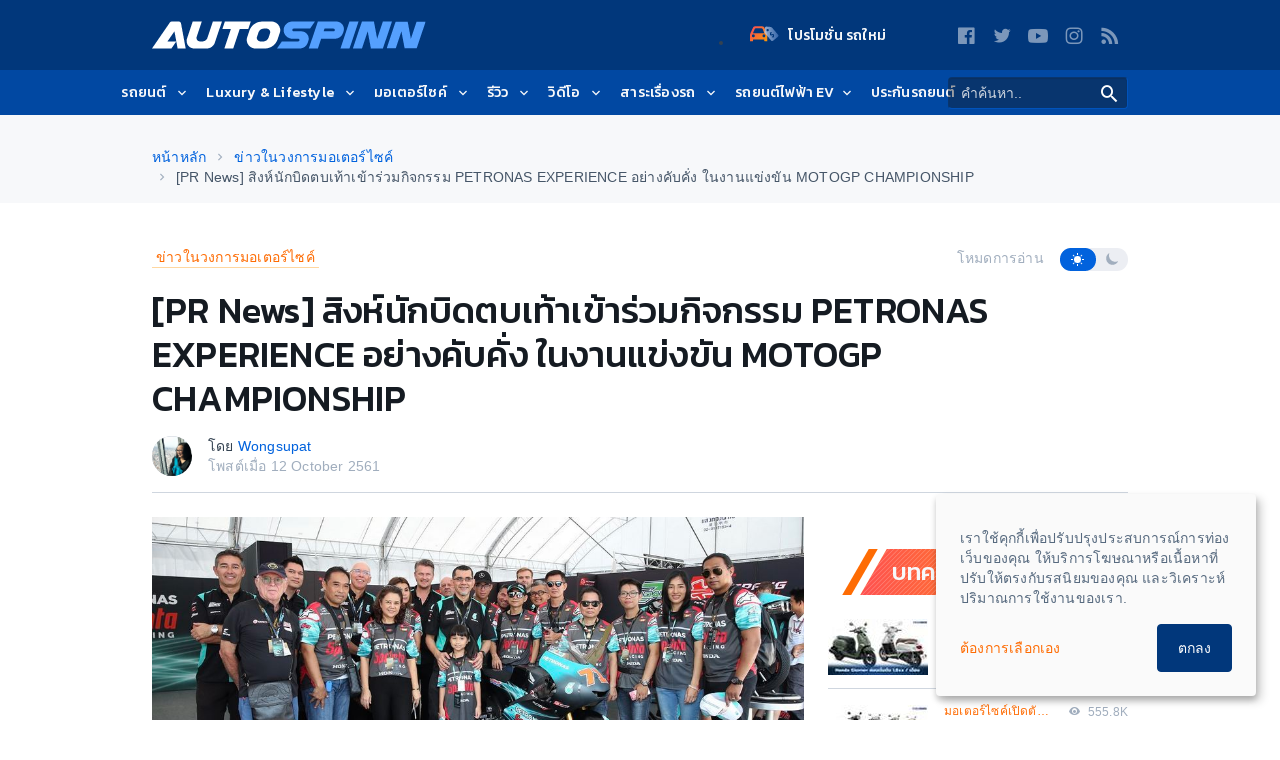

--- FILE ---
content_type: text/html; charset=UTF-8
request_url: https://www.autospinn.com/2018/10/pr-news-petronas-experience-45368
body_size: 46967
content:
    <!doctype html>
    <html class="no-js" lang="th">
    <head>
            <!--- Google Analytics -->
    <script>
        (function (w, d, s, l, i) {
            w[l] = w[l] || [];
            w[l].push({
                'gtm.start': new Date().getTime(),
                event: 'gtm.js'
            });
            var f = d.getElementsByTagName(s)[0],
                j = d.createElement(s),
                dl = l != 'dataLayer' ? '&l=' + l : '';
            j.async = true;
            j.src = '//www.googletagmanager.com/gtm.js?id=' + i + dl;
            f.parentNode.insertBefore(j, f);
        })(window, document, 'script', 'dataLayer', 'GTM-PPP3HS');
    </script>
    <!-- End Google Analytics -->
    
            <meta charset="UTF-8"/>
        <meta http-equiv="x-ua-compatible" content="ie=edge">
        <meta name="csrf-param" content="_csrf"/>
<meta name="csrf-token" content="QmYV7E3KyWcR2QicAsx18vaB1xvSQA6mK9p1jt5qMDMxE3-tCPmDAnSIfqxrhQS-s9W2VuoLQv5ZrBC77yl8Qw=="/>
        <title>[PR News] สิงห์นักบิดตบเท้าเข้าร่วมกิจกรรม PETRONAS EXPERIENCE อย่างคับคั่ง ในงานแข่งขัน MOTOGP CHAMPIONSHIP - ข่าวในวงการมอเตอร์ไซค์ | </title>
        <script type="application/ld+json">[{"@context":"http://schema.org","@type":"WebSite","url":"https://www.autospinn.com/","potentialAction":{"@type":"SearchAction","target":"https://www.autospinn.com/?s={search_term}","query-input":"required name=search_term"}},{
"@context": "http://schema.org",
"@type": "Organization",
"name": "AutoSpinn.com",
"legalName": "Autospinn.com",
    "url": "https://www.autospinn.com/",
"logo": {
"@context": "http://schema.org",
"@type": "ImageObject",
"contentUrl": "https://autospinn.icarcdn.com/images/icon/180.png",
"url": "https://www.autospinn.com/2018/10/pr-news-petronas-experience-45368"
},
"sameAs": [
"https://www.facebook.com/autospinn.fans","https://twitter.com/autospinn","https://www.youtube.com/user/autospinnchannel","https://www.instagram.com/autospinn_ig/","/xmlfeed"]
},{"@context":"http://schema.org","@type":"NewsArticle","mainEntityOfPage":"https://www.autospinn.com/2018/10/pr-news-petronas-experience-45368","headline":"[PR News] สิงห์นักบิดตบเท้าเข้าร่วมกิจกรรม PETRONAS EXPERIENCE อย่างคับคั่ง ในงานแข่งขัน MOTOGP ...","datePublished":"2018-10-12T13:09:11+07:00","dateModified":"2018-10-12T06:09:11+07:00","description":"ปิโตรนาส ได้เข้าร่วมงาน MotoGP World Championship ครั้งแรกของประเทศไทย ที่สนาม Chang International Circuit เพื่อจัดแสดงนวัตกรรมเทคโนโลยีน้ำมันหล่อลื่น ที่ตอบโจทย์การใช้งานของรถจักรยานยนต์ ภายใต้ชื่อ PETRONAS Sprinta ...","articleSection":"Internet","author":{"@type":"Person","name":"Wongsupat "},"publisher":{"@context":"http://schema.org","@type":"Organization","name":"AutoSpinn.com","legalName":"Autospinn.com","logo":{"@context":"http://schema.org","@type":"ImageObject","contentUrl":"https://autospinn.icarcdn.com/images/icon/180.png","url":"https://www.autospinn.com/2018/10/pr-news-petronas-experience-45368"},"sameAs":["https://www.facebook.com/autospinn.fans","https://twitter.com/autospinn","https://www.youtube.com/user/autospinnchannel","https://www.instagram.com/autospinn_ig/","/xmlfeed"]},"image":{"@type":"ImageObject","url":"https://img4.icarcdn.com/86354/main-m_pr-news-petronas-experience-45368_86354_BKoEwkFs6H4Hv0siaEGLEi.jpg"}}]</script><meta name="robots" content="index, follow"/>
<meta name="theme-color" content="#01377b"/>
<meta name="twitter:card" content="summary_large_image"/>
<meta property="og:type" content="website"/>
<meta name="application-name" content="Autospinn.com"/>
<meta name="language" content="Thailand"/>
<meta property="fb:pages" content="315670301797729"/>
<meta property="og:locale" content="th_TH"/>
<meta property="og:site_name" content="Autospinn.com"/>
<meta name="twitter:site" content="@autospinn"/>
<meta name="twitter:creator" content="@autospinn"/>
<meta name="twitter:description" content="ปิโตรนาส ได้เข้าร่วมงาน MotoGP World Championship ครั้งแรกของประเทศไทย ที่สนาม Chang International Circuit เพื่อจัดแสดงนวัตกรรมเทคโนโลยีน้ำมันหล่อลื่น ..."/>
<meta property="og:description" content="ปิโตรนาส ได้เข้าร่วมงาน MotoGP World Championship ครั้งแรกของประเทศไทย ที่สนาม Chang International Circuit เพื่อจัดแสดงนวัตกรรมเทคโนโลยีน้ำมันหล่อลื่น ..."/>
<meta name="description" content="ปิโตรนาส ได้เข้าร่วมงาน MotoGP World Championship ครั้งแรกของประเทศไทย ที่สนาม Chang International Circuit เพื่อจัดแสดงนวัตกรรมเทคโนโลยีน้ำมันหล่อลื่น ..."/>
<meta name="msapplication-TileColor" content="#2D3A75"/>
<meta name="viewport" content="width=device-width, minimum-scale=1, initial-scale=1, user-scalable=no"/>
<meta name="twitter:title" content="Autospinn.com เว็บไซต์ข่าวสารรถยนต์ จักรยานยนต์ ที่ใหญ่ที่สุดในประเทศไทย"/>
<meta name="og:title" content="ข่าวรถยนต์ จักรยานยนต์ ข่าวรถ รีวิวรถ ราคารถใหม่ | Autospinn"/>
<meta property="og:image" content="https://img4.icarcdn.com/86354/main-l_pr-news-petronas-experience-45368_86354_BKoEwkFs6H4Hv0siaEGLEi.jpg"/>
<meta name="twitter:url" content="https://www.autospinn.com/2018/10/pr-news-petronas-experience-45368"/>
<meta property="og:url" content="https://www.autospinn.com/2018/10/pr-news-petronas-experience-45368"/>
<meta name="ga:details:id" content="45368"/>
<meta name="ga:details:author" content="Wongsupat "/>
<meta name="ga:details:make" content=""/>
<meta name="ga:details:model" content=""/>
<meta name="twitter:image" content="https://img4.icarcdn.com/86354/main-l_pr-news-petronas-experience-45368_86354_BKoEwkFs6H4Hv0siaEGLEi.jpg"/>
<meta name="ga:details:category_tag" content="ข่าวในวงการมอเตอร์ไซค์"/>
<meta name="ga:cns:details:category_tag" content="ข่าวในวงการมอเตอร์ไซค์"/>
<meta name="twitter:title" content="[PR News] สิงห์นักบิดตบเท้าเข้าร่วมกิจกรรม PETRONAS EXPERIENCE อย่างคับคั่ง ในงานแข่งขัน MOTOGP CHAMPIONSHIP - ข่าวในวงการมอเตอร์ไซค์ | "/>
<meta property="og:title" content="[PR News] สิงห์นักบิดตบเท้าเข้าร่วมกิจกรรม PETRONAS EXPERIENCE อย่างคับคั่ง ในงานแข่งขัน MOTOGP CHAMPIONSHIP - ข่าวในวงการมอเตอร์ไซค์ | "/>
<meta name="ga:cns:details:author" content="Wongsupat "/>
<meta name="ga:details:tag1" content="PETRONAS EXPERIENCE"/>
<meta name="keywords" content="ข่าวในวงการมอเตอร์ไซค์, PETRONAS EXPERIENCE"/>
<link href="https://www.autospinn.com/2018/10/pr-news-petronas-experience-45368" rel="canonical"/>
<link href="/2018/10/pr-news-petronas-experience-45368" rel="alternate" hreflang="x-default"/>
<link href="https://autospinn.icarcdn.com/images/icon/180.png" rel="apple-touch-icon" sizes="180x180"/>
<link href="https://autospinn.icarcdn.com/images/icon/48.png" rel="icon" sizes="48x48"/>
<link href="https://autospinn.icarcdn.com/images/icon/32.png" rel="icon" sizes="32x32"/>
<link href="https://autospinn.icarcdn.com/images/icon/16.png" rel="icon" sizes="16x16"/>
<link href="/autospinn/manifest.json" rel="manifest"/>
<link href="https://autospinn.icarcdn.com/images/icon/safari.svg" rel="mask-icon" color="#2D3A75"/>
<link href="https://autospinn.icarcdn.com/images/icon/favicon.ico" rel="shortcut icon"/>
<link type="application/rss+xml" href="https://www.autospinn.com/feed.xml" title="RSS" rel="alternate"/>
<link href="https://autospinn.icarcdn.com/css/sites.a5d7d32f49463ab25f5f1.css" rel="stylesheet" defer="defer"/>
<script>
!function(){var t=document.createElement("script");t.src="https://www.icarasia.com/paths/paths.js",t.id="paths",t.async=!0,document.addEventListener("DOMContentLoaded",(function(n){document.body.appendChild(t)})),window.tmlPush=function(t){return void 0!==window.tml&&"function"==typeof window.tml.push&&"object"==typeof t&&window.tml.push(t)},window.gaPush=function(t){var n="object"==typeof t?Object.assign({},t):{};return n.t="ga",window.tmlPush(n),void 0!==window.dataLayer&&"function"==typeof window.dataLayer.push&&window.dataLayer.push(t)}}();

window.params={};

window.params.contactLanguage={};</script>            </head>

    <body
        class="theme  theme--light  theme--autospinn  theme--details header-sticky-top">
            <!-- Google Tag Manager -->
        <noscript>
            <iframe src="//www.googletagmanager.com/ns.html?id=GTM-PPP3HS" height="0"
                    width="0" style="display:none;visibility:hidden"></iframe>
        </noscript>
        <!-- End Google Tag Manager -->
        
    <div class="svg-sprites" style="height: 0; width: 0; position: absolute; visibility: hidden;">
    <svg xmlns="http://www.w3.org/2000/svg" width="0" height="0">
        <!-- global defs -->
        <defs>
            <linearGradient x1="-1.11022302e-14%" y1="50%" x2="97.7080676%" y2="50%" id="linearGradient-1">
                <stop stop-color="#FF5151" offset="0%"></stop>
                <stop stop-color="#FE9604" offset="100%"></stop>
            </linearGradient>
            <linearGradient x1="-1.11022302e-14%" y1="50%" x2="100%" y2="50%" id="linearGradient-2">
                <stop stop-color="#8ECEFF" offset="0%"></stop>
                <stop stop-color="#55A0FE" offset="100%"></stop>
            </linearGradient>
        </defs>
        <defs>
            <circle id="play-circle" cx="20" cy="20" r="20"></circle>
        </defs>
        <defs>
            <linearGradient id="icon_newcars-a" x1="100%" x2="6.722%" y1="92.798%" y2="22.275%">
                <stop offset="0%" stop-color="#FA9606"/>
                <stop offset="100%" stop-color="#F9544F"/>
            </linearGradient>
            <linearGradient id="icon_newcars-b" x1="61.379%" x2="35.425%" y1="141.558%" y2="-49.044%">
                <stop offset="0%" stop-color="#0B48A2"/>
                <stop offset="100%" stop-color="#FFF"/>
            </linearGradient>
        </defs>
        <!--  symbol sprites declaration -->
        <symbol id="svg-forum-icon" viewBox="0 0 25 18">
            <path
                d="M13.516106,13.9378571 L7.48817972,13.9378571 L4.27292627,17.2351843 C3.87513825,17.5646774 3.53725806,17.546106 3.53725806,16.7864747 L3.59417051,13.9378571 L1.46085253,13.9378571 C0.653894009,13.9378571 -0.000299539171,13.2836636 -0.000299539171,12.4773041 L-0.000299539171,5.8790553 C-0.000299539171,5.07209677 0.653894009,4.41790323 1.46085253,4.41790323 L13.516106,4.41790323 C14.3230645,4.41790323 14.976659,5.07209677 14.976659,5.8790553 L14.976659,12.4773041 C14.976659,13.2836636 14.3230645,13.9378571 13.516106,13.9378571"
                id="Fill-1" fill="url(#linearGradient-1)"/>
            <path
                d="M11.1958756,10.1187327 L17.2238018,10.1187327 L20.4390553,13.4160599 C20.8368433,13.745553 21.1747235,13.7269816 21.1747235,12.9673502 L21.1178111,10.1187327 L23.251129,10.1187327 C24.0580876,10.1187327 24.7122811,9.46453917 24.7122811,8.65817972 L24.7122811,2.05993088 C24.7122811,1.25297235 24.0580876,0.598778802 23.251129,0.598778802 L11.1958756,0.598778802 C10.3889171,0.598778802 9.73532258,1.25297235 9.73532258,2.05993088 L9.73532258,8.65817972 C9.73532258,9.46453917 10.3889171,10.1187327 11.1958756,10.1187327"
                id="Fill-4" fill="url(#linearGradient-2)"/>
            <path
                d="M13.516106,4.41808295 L9.7347235,4.41808295 L9.7347235,8.65776037 C9.7347235,9.46471889 10.3889171,10.1189124 11.1958756,10.1189124 L14.976659,10.1189124 L14.976659,5.87863594 C14.976659,5.0722765 14.3230645,4.41808295 13.516106,4.41808295"
                id="Fill-7" fill="#FFFFFF"/>
        </symbol>
        <symbol id="svg-icon-play" viewBox="0 0 40 40">
            <g id="Hi-Fidelity" stroke="none" stroke-width="1" fill="none" fill-rule="evenodd">
                <g id="Artboard-2" transform="translate(-19.000000, -16.000000)">
                    <g id="play-icon-copy-7" transform="translate(19.000000, 16.000000)">
                        <g id="Oval">
                            <use fill-opacity="0.6" fill="#151B22" fill-rule="evenodd" xlink:href="#play-circle"></use>
                            <circle stroke="#F7F8FA" stroke-width="2" cx="20" cy="20" r="19"></circle>
                        </g>
                        <polygon id="Triangle" fill="#F7F8FA"
                                 points="29.1428571 20.6153846 15.4285714 30.3296703 15.4285714 10.9010989"></polygon>
                    </g>
                </g>
            </g>
        </symbol>
        <symbol id="svg-concept-car" viewBox="0 0 60 25">
            <path d="M40.7,14.6c-7.3,0.3-18.2,0.7-19,0.5c-0.6-0.1-2.3-1.6-3.3-2.6l-0.7,0.7c0.4,0.4,2.7,2.6,3.7,2.9c0.2,0,0.8,0.1,1.6,0.1
                c4.3,0,15.4-0.4,18-0.5l0.4,0l0.1-0.4c0.9-3.7,5.1-5.1,5.2-5.1l-0.3-0.9C46.2,9.2,41.9,10.7,40.7,14.6z"/>
            <path d="M57.5,11.6C57.2,11.1,56,10.2,54,9c-1.8-1.1-7-3.7-15.2-4.2c-5.5-0.4-8.6,1-11.2,2.2c-0.7,0.3-1.3,0.6-1.9,0.8
                c-1.9,0.7-4,0.6-6.2,0.4c-1-0.1-2-0.1-3-0.1c-4.1,0-6.2,1-8.3,1.9c-0.5,0.2-1,0.4-1.6,0.7c-0.7,0.3-1.4,0.5-1.9,0.6
                c-0.8,0.2-1.5,0.9-1.7,1.7c-0.6,2.2-0.6,2.8-0.6,2.9c0,1.2,0.9,2.7,2.5,3.4C6,19.7,7.1,20,9.5,20c0,0,0,0,0,0
                c0.8,0.8,1.9,1.2,3.2,1.2c1.4,0,2.7-0.7,3.6-1.7c6.4-0.4,21.1-0.6,28.5-0.7c0.8,1.4,2.3,2.4,4.1,2.4c1.8,0,3.4-1.1,4.2-2.6l1.8-1.1
                c0.1-0.1,0.3-0.2,0.3-0.4l0.7-2.4l0.7-0.5c0.1-0.1,0.2-0.2,0.2-0.3l0.7-1.7C57.6,12,57.6,11.8,57.5,11.6z M12.7,19.8
                c-1.8,0-3.2-1.4-3.2-3.2c0-1.8,1.4-3.2,3.2-3.2s3.2,1.4,3.2,3.2C15.9,18.4,14.5,19.8,12.7,19.8z M48.9,19.8c-1.8,0-3.2-1.4-3.2-3.2
                c0-1.8,1.4-3.2,3.2-3.2s3.2,1.4,3.2,3.2C52.1,18.4,50.7,19.8,48.9,19.8z M55.5,13.2l-0.7,0.5c-0.1,0.1-0.2,0.2-0.3,0.4l-0.7,2.4
                l-0.2,0.1c0-2.6-2.1-4.7-4.7-4.7c-2.6,0-4.7,2.1-4.7,4.7c0,0.3,0,0.5,0.1,0.8c-7.2,0.1-20.4,0.3-27.1,0.7c0.2-0.5,0.3-0.9,0.3-1.5
                c0-2.6-2.1-4.7-4.7-4.7S8,14,8,16.6c0,0.7,0.2,1.3,0.4,1.9c-1.4-0.1-2.2-0.3-2.8-0.6C4.5,17.4,4,16.4,4,15.8c0-0.1,0-0.7,0.5-2.6
                c0.1-0.3,0.3-0.5,0.6-0.6c0.6-0.2,1.3-0.4,2-0.7c0.6-0.2,1.1-0.4,1.7-0.7c2-0.9,4-1.7,7.7-1.7c0.1,0,0.2,0,0.2,0
                c0.9,0,1.8,0.1,2.6,0.1c1.7,0.1,3.4,0.2,5.1-0.1l0,0c0.1,0,2.1,0.3,5.2,0.3c2.7,0,6.4-0.2,10.4-1.2l-0.2-1C34.4,9,29.7,9,27,8.8
                c0.4-0.2,0.8-0.4,1.3-0.5c2.5-1.1,5.3-2.4,10.5-2c7.8,0.5,12.8,3,14.5,4c1.6,1,2.4,1.5,2.7,1.8L55.5,13.2z"/>
        </symbol>
        <symbol id="svg-vans" viewBox="0 0 60 25">
            <path d="M40.7,39.6c-7.3,0.3-18.2,0.7-19,0.5c-0.6-0.1-2.3-1.6-3.3-2.6l-0.7,0.7c0.4,0.4,2.7,2.6,3.7,2.9c0.2,0,0.8,0.1,1.6,0.1
                c4.3,0,15.4-0.4,18-0.5l0.4,0l0.1-0.4c0.9-3.7,5.1-5.1,5.2-5.1l-0.3-0.9C46.2,34.1,41.9,35.6,40.7,39.6z"/>
            <path d="M57.5,36.6c-0.2-0.5-1.5-1.4-3.5-2.6c-1.8-1.1-7-3.7-15.2-4.2c-5.5-0.4-8.6,1-11.2,2.2c-0.7,0.3-1.3,0.6-1.9,0.8
                c-1.9,0.7-4,0.6-6.2,0.4c-1-0.1-2-0.1-3-0.1c-4.1,0-6.2,1-8.3,1.9c-0.5,0.2-1,0.4-1.6,0.7c-0.7,0.3-1.4,0.5-1.9,0.6
                c-0.8,0.2-1.5,0.9-1.7,1.7c-0.6,2.2-0.6,2.8-0.6,2.9c0,1.2,0.9,2.7,2.5,3.4C6,44.6,7.1,45,9.5,45c0,0,0,0,0,0
                c0.8,0.8,1.9,1.2,3.2,1.2c1.4,0,2.7-0.7,3.6-1.7c6.4-0.4,21.1-0.6,28.5-0.7c0.8,1.4,2.3,2.4,4.1,2.4c1.8,0,3.4-1.1,4.2-2.6l1.8-1.1
                c0.1-0.1,0.3-0.2,0.3-0.4l0.7-2.4l0.7-0.5c0.1-0.1,0.2-0.2,0.2-0.3l0.7-1.7C57.6,37,57.6,36.7,57.5,36.6z M12.7,44.7
                c-1.8,0-3.2-1.4-3.2-3.2c0-1.8,1.4-3.2,3.2-3.2s3.2,1.4,3.2,3.2C15.9,43.3,14.5,44.7,12.7,44.7z M48.9,44.7c-1.8,0-3.2-1.4-3.2-3.2
                c0-1.8,1.4-3.2,3.2-3.2s3.2,1.4,3.2,3.2C52.1,43.3,50.7,44.7,48.9,44.7z M55.5,38.1l-0.7,0.5c-0.1,0.1-0.2,0.2-0.3,0.4l-0.7,2.4
                l-0.2,0.1c0-2.6-2.1-4.7-4.7-4.7c-2.6,0-4.7,2.1-4.7,4.7c0,0.3,0,0.5,0.1,0.8c-7.2,0.1-20.4,0.3-27.1,0.7c0.2-0.5,0.3-0.9,0.3-1.5
                c0-2.6-2.1-4.7-4.7-4.7S8,38.9,8,41.5c0,0.7,0.2,1.3,0.4,1.9c-1.4-0.1-2.2-0.3-2.8-0.6C4.5,42.3,4,41.3,4,40.8c0-0.1,0-0.7,0.5-2.6
                c0.1-0.3,0.3-0.5,0.6-0.6c0.6-0.2,1.3-0.4,2-0.7c0.6-0.2,1.1-0.4,1.7-0.7c2-0.9,4-1.7,7.7-1.7c0.1,0,0.2,0,0.2,0
                c0.9,0,1.8,0.1,2.6,0.1c1.7,0.1,3.4,0.2,5.1-0.1l0,0c0.1,0,2.1,0.3,5.2,0.3c2.7,0,6.4-0.2,10.4-1.2l-0.2-1
                c-5.4,1.2-10.2,1.2-12.9,1c0.4-0.2,0.8-0.4,1.3-0.5c2.5-1.1,5.3-2.4,10.5-2c7.8,0.5,12.8,3,14.5,4c1.6,1,2.4,1.5,2.7,1.8L55.5,38.1
                z"/>
            <path d="M18.6,9.7c-0.3,0-0.5-0.2-0.5-0.5c0-0.3,0.2-0.5,0.5-0.5l33-1.7c0.3,0,0.5,0.2,0.5,0.5c0,0.3-0.2,0.5-0.5,0.5L18.6,9.7
                C18.6,9.7,18.6,9.7,18.6,9.7z"/>
            <path d="M57.5,16.3c0-0.2-0.1-0.3-0.1-0.4c-0.1-0.5-0.3-0.8-0.4-1c-0.2-0.3-0.3-0.5-0.3-0.9c-0.1-0.5,0-1.6,0.1-2.6
                    c0.1-1.3,0.1-2.2,0.1-2.6c-0.2-1-2.2-5.4-2.3-5.7c-0.2-0.5-0.8-1.5-2.4-1.7C50.8,1.2,28.7,1,26.7,1.2c-2,0.2-4.1,0.4-6,0.9
                    c-0.7,0.2-2.3,1.3-5,3c-1.7,1.1-3.7,2.4-4.3,2.6c-0.3,0.1-0.7,0.3-1.2,0.4c-2.8,1-5.2,1.9-6,2.8c-0.8,0.9-1.5,2.7-1.6,2.9
                    C2.3,15,2.3,16.3,2.4,17c0,0.6,0.1,0.9,0.3,1.4l0.1,0.5c0.4,1.4,2.3,1.7,3.8,1.9c0.7,1.9,2.6,3.2,4.7,3.2c2.1,0,4-1.3,4.7-3.2
                    c8.1-0.1,19.4-0.2,25.9-0.3c0.7,2,2.5,3.5,4.8,3.5c2.3,0,4.2-1.6,4.8-3.7c1.6,0,3.1-0.1,3.5-0.2c0.5-0.1,1.7-0.4,2.4-1.3
                    C57.8,18.1,57.6,17.1,57.5,16.3z M11.3,22.4c-2,0-3.5-1.6-3.5-3.5s1.6-3.5,3.5-3.5s3.5,1.6,3.5,3.5S13.2,22.4,11.3,22.4z
                     M46.6,22.4c-2,0-3.5-1.6-3.5-3.5s1.6-3.5,3.5-3.5s3.5,1.6,3.5,3.5S48.6,22.4,46.6,22.4z M56.1,17.9c-0.2,0.3-0.8,0.6-1.4,0.7
                    c-0.2,0-1.4,0.1-3,0.1c-0.1-2.7-2.3-4.9-5-4.9c-2.8,0-5,2.3-5,5c0,0,0,0,0,0.1c-8,0.1-18.1,0.2-25.3,0.3c0-0.1,0-0.2,0-0.3
                    c0-2.8-2.3-5-5-5s-5,2.3-5,5c0,0.1,0,0.2,0,0.3c-1.7-0.2-2-0.7-2-0.8l-0.2-0.5c-0.1-0.5-0.2-0.7-0.2-1c0-0.4-0.1-1.6,0.2-2.5
                    c0.2-0.5,0.8-1.8,1.3-2.4c0.6-0.6,3.8-1.8,5.3-2.4c0.5-0.2,0.9-0.3,1.2-0.5c0.7-0.3,2.2-1.2,4.6-2.8c1.7-1.1,3-2.2,4.6-2.8
                    c1.1-0.4,3.7-0.7,5.7-0.9c0.6-0.1,2.9-0.1,5.8-0.1c7.2,0,18.5,0.1,19.2,0.2c0.8,0.1,1,0.5,1.2,0.9c0.4,0.7,2.1,4.6,2.2,5.2
                    c0,0.3,0,1.4-0.1,2.3c-0.1,1.2-0.1,2.3-0.1,2.9c0.1,0.7,0.3,1.2,0.5,1.5c0.1,0.2,0.2,0.3,0.2,0.5c0,0.2,0.1,0.3,0.1,0.5
                    C56.1,16.9,56.2,17.7,56.1,17.9z"/>
        </symbol>
        <symbol id="svg-hybrid" viewBox="0 0 60 25">
            <path d="M56.1,13.4L55,11.9c-0.1-0.2-0.2-0.4-0.3-0.7c-0.2-0.7-0.3-1.4,0-2.1l0.4-1.4c0.1-0.2,0-0.4-0.1-0.6
                c-0.1-0.2-0.3-0.3-0.5-0.3c-0.7-0.1-2.2-0.5-3.9-1c-2.3-0.6-5.1-1.4-7.9-2c-4.9-1-9.2-1-14.9,0c-3.3,0.6-6.3,1.9-8.9,3
                c-1.6,0.7-3,1.3-4.1,1.6c-0.8,0.2-7.9,2.1-9.9,3.7c-1.6,1.3-1.3,3.8-1.2,4.8l0,0.2c0.1,0.5-0.1,1.1-0.1,1.1
                c-0.1,0.4,0.1,0.7,0.5,0.8c2.3,0.9,5.6,1.1,6.2,1.1c0.8,1.2,2.2,2,3.8,2c1.6,0,3-0.8,3.8-2l25.1,0c0.8,1.2,2.2,2,3.8,2
                c1.6,0,3-0.8,3.8-2l3.7-0.6c0.3,0,0.5-0.2,0.6-0.4c0.1-0.2,0.8-0.7,1.4-1.1c0.2-0.1,0.3-0.3,0.3-0.5l0.3-1.9
                C56.7,14.7,56.5,14,56.1,13.4z M27.9,5.2c5.5-0.9,9.7-0.9,14.4,0c1.1,0.2,2.1,0.5,3.1,0.7L47,8.4l-4.3-0.1c-0.8,0-16.4-0.1-23.7,0
                c0.1,0,0.2-0.1,0.3-0.1C21.9,7,24.8,5.7,27.9,5.2z M13.9,20.5c-1.7,0-3.1-1.4-3.1-3.1s1.4-3.1,3.1-3.1s3.1,1.4,3.1,3.1
                S15.6,20.5,13.9,20.5z M46.6,20.5c-1.7,0-3.1-1.4-3.1-3.1s1.4-3.1,3.1-3.1s3.1,1.4,3.1,3.1S48.3,20.5,46.6,20.5z M54.9,16.8
                c-0.5,0.3-1,0.8-1.4,1.2l-2.5,0.4c0.1-0.3,0.1-0.6,0.1-0.9c0-2.5-2-4.6-4.6-4.6s-4.6,2-4.6,4.6c0,0.4,0.1,0.7,0.1,1.1l-23.8,0
                c0.1-0.3,0.1-0.7,0.1-1c0-2.5-2-4.6-4.6-4.6s-4.6,2-4.6,4.6c0,0.3,0,0.7,0.1,1c-1-0.1-2.9-0.2-4.5-0.7c0-0.3,0-0.6,0-0.9l0-0.2
                c-0.1-0.7-0.3-2.6,0.6-3.4c1.2-0.9,5.6-2.4,9.3-3.4c0.5-0.1,1-0.3,1.5-0.5c3.9-0.2,19.8-0.1,26.2,0l5.2,0.1c0.2,0,0.4-0.1,0.4-0.3
                s0.1-0.4,0-0.5l-1.5-2.4c1.2,0.3,2.3,0.6,3.3,0.9c1.3,0.4,2.5,0.7,3.3,0.9l-0.2,0.6c-0.3,1-0.3,2.1,0.1,3.1c0.1,0.4,0.3,0.7,0.4,1
                c0,0,0,0.1,0.1,0.1l1.2,1.6c0.2,0.3,0.3,0.6,0.2,0.9L54.9,16.8z"/>
        </symbol>
        <symbol id="svg-wagon" viewBox="0 0 60 25">
            <path d="M57.1,14.5c0-0.1-0.1-0.3-0.2-0.4c-0.2-0.2-0.5-0.5-0.6-0.6c0.1-2.1-0.1-3.3-0.5-4c-0.5-0.8-3.5-3.9-3.8-4.3
                C51.8,5.1,51.6,5,51.5,5c-0.2,0-0.6-0.1-1.1-0.1l0,0c-3.6-0.7-17.1-2.6-18-2.7c-0.3,0-1.4-0.1-2.9,0.2c-0.9,0.2-2.5,1.6-3.3,2.4
                c-0.1,0-0.2,0-0.3,0c-2.7,0.4-8.7,3.7-9.8,4.3c-3.2,0.2-8.7,1.8-10.5,2.3l-0.4,0.1c-1.3,0.4-2.2,2.4-2.4,2.8c0,0.1-0.1,0.2-0.1,0.3
                l-0.1,1.2c0,0.2,0.1,0.4,0.2,0.6l0.5,0.5l0,0.6L3,18.3c-0.1,0.4,0.1,0.7,0.4,0.9c1.6,0.7,4.1,0.9,6.1,1c0.8,1.4,2.3,2.3,4,2.3
                c1.7,0,3.2-0.9,4-2.3H41c0.8,1.4,2.3,2.3,4,2.3c1.8,0,3.4-1.1,4.2-2.6c2.4-0.2,4.8-0.4,5.4-0.5c1.3-0.2,1.9-0.9,2.4-1.4l0.1-0.1
                C57.6,17.2,57.4,15.6,57.1,14.5z M34.7,3.5c2,0.3,5,0.7,7.9,1.2c-2.7-0.1-5.6-0.1-8.2-0.1L34.7,3.5z M29.7,3.3
                c1.1-0.3,2-0.3,2.6-0.2c0.2,0,0.7,0.1,1.5,0.2l-0.3,1.2c-2,0-3.8,0-5.1,0.1c-0.2,0-0.4,0-0.5,0C28.5,4,29.2,3.4,29.7,3.3z
                 M13.5,20.9c-1.8,0-3.2-1.4-3.2-3.2s1.4-3.2,3.2-3.2c1.8,0,3.2,1.4,3.2,3.2S15.3,20.9,13.5,20.9z M45,20.9c-1.8,0-3.2-1.4-3.2-3.2
                s1.4-3.2,3.2-3.2c1.8,0,3.2,1.4,3.2,3.2S46.8,20.9,45,20.9z M55.9,16.9L55.9,16.9c-0.5,0.5-0.8,0.9-1.5,1c-0.5,0.1-2.6,0.2-4.8,0.4
                c0-0.2,0.1-0.4,0.1-0.5c0-2.6-2.1-4.7-4.7-4.7c-2.6,0-4.7,2.1-4.7,4.7c0,0.3,0,0.6,0.1,0.9l-22.3,0c0.1-0.3,0.1-0.6,0.1-0.9
                c0-2.6-2.1-4.7-4.7-4.7c-2.6,0-4.7,2.1-4.7,4.7c0,0.3,0,0.6,0.1,0.9c-1.5-0.1-3.1-0.3-4.3-0.6l0.1-0.3c0,0,0-0.1,0-0.1l0.1-1
                c0-0.2-0.1-0.4-0.2-0.6l-0.5-0.5l0-0.7c0.4-0.8,1-1.7,1.4-1.8L6,12.8c4.8-1.4,8.3-2.2,10.3-2.3c0.1,0,0.2,0,0.3-0.1
                c0.1,0,6.8-3.8,9.5-4.2c0.3,0,0.9-0.1,2.2-0.1c6-0.2,19.9,0.1,22.7,0.3c1.2,1.3,3.1,3.3,3.4,3.9c0.1,0.1,0.3,0.7,0.3,3.2l0,0.2
                c0,0.2,0,0.5,1,1.4C55.9,15.8,56,16.7,55.9,16.9z"/>
            <polygon points="40,9.7 20.8,10.1 20.8,11.1 40.1,10.7 49.9,8.7 49.7,7.7"/>
        </symbol>
        <symbol id="svg-sports" viewBox="0 0 60 25">
            <path d="M56.7,13.2L56,12.3l0.2-2.2c0.1-0.7-0.4-1.4-1.1-1.5c-1.3-0.3-4-1.2-6.3-1.9c-2.2-0.7-4-1.3-4.9-1.5
                c-2.2-0.5-5.5-1.1-8.5-1.2c-2.6-0.1-4.2,0.2-5.5,0.4c-0.3,0.1-0.6,0.1-0.9,0.2c-1.5,0.2-6,2.6-7.2,3.3c-1.2,0-7.1,0.1-9.7,0.4
                c-2.7,0.3-8.6,3-9.1,3.9c-0.1,0.2-0.4,0.7,0.5,3.6l-0.2,0.7c-0.1,0.3,0,0.6,0.2,0.8c0.1,0.1,0.8,0.8,1.6,1.1
                c0.4,0.2,2.1,0.5,4.1,0.7c1,1.3,2.5,2.1,4.2,2.1c1.7,0,3.2-0.8,4.2-2.1c3.2-0.2,8.8-0.5,13-0.5c3.1-0.1,8.1,0,11.4,0.1
                c0.9,1.5,2.6,2.5,4.5,2.5c2.3,0,4.2-1.4,5-3.5l3.8-0.7c0.5-0.1,1-0.5,1.1-1l0.4-1.2C57.1,14.3,57,13.7,56.7,13.2z M13.5,19.6
                c-2.1,0-3.9-1.7-3.9-3.9s1.7-3.9,3.9-3.9s3.9,1.7,3.9,3.9S15.6,19.6,13.5,19.6z M46.7,19.6c-2.1,0-3.9-1.7-3.9-3.9s1.7-3.9,3.9-3.9
                s3.9,1.7,3.9,3.9S48.8,19.6,46.7,19.6z M55.5,14.4l-0.3,1.1L52,16.1c0-0.1,0-0.2,0-0.3c0-3-2.4-5.4-5.4-5.4s-5.4,2.4-5.4,5.4
                c0,0.5,0.1,0.9,0.2,1.3c-3.3-0.1-7.9-0.1-10.8-0.1c-3.5,0.1-8.7,0.2-12.2,0.5c0.2-0.5,0.3-1.1,0.3-1.7c0-3-2.4-5.4-5.4-5.4
                s-5.4,2.4-5.4,5.4c0,0.6,0.1,1.1,0.3,1.6C7.1,17.2,6,17.1,5.8,17c-0.3-0.1-0.6-0.3-0.8-0.5L5.1,16c0.1-0.2,0.1-0.3,0-0.5
                c-0.3-1-0.6-2.2-0.7-2.7c0.9-0.6,5.4-2.8,7.9-3.1c2.5-0.3,8.4-0.4,9.6-0.4c0.1,0,0.1,0,0.2,0c2.6,0.3,5.3,0.4,7.8,0.4
                c5.7,0,10.2-0.5,10.3-0.5c0.3,0,0.5-0.3,0.4-0.6c0-0.3-0.3-0.5-0.6-0.4c-0.1,0-8.2,1-16.2,0.3c2.4-1.2,4.7-2.4,5.5-2.5
                c0.3,0,0.6-0.1,1-0.2c1.3-0.2,2.8-0.5,5.2-0.4c2.9,0.2,6.1,0.7,8.2,1.2c0.8,0.2,2.7,0.8,4.7,1.5c2.4,0.8,4.9,1.6,6.3,1.9l-0.2,2.1
                c0,0.3,0.1,0.7,0.2,1l0.7,0.9C55.5,14.1,55.5,14.3,55.5,14.4z"/>
        </symbol>
        <symbol id="svg-luxury-car" viewBox="0 0 60 25">
            <path d="M56.1,12.9c-0.1-0.1-0.2-0.2-0.3-0.3c0-3-0.1-3.2-0.3-3.4c-0.2-0.4-0.4-0.4-3.6-1c-0.9-0.1-1.8-0.3-2-0.4
            c-0.5-0.1-4.2-1.6-6.8-2.6l0-0.7c0-0.2-0.1-0.4-0.2-0.6c-0.2-0.2-0.4-0.2-0.6-0.2c0,0-3.1,0.5-3.6,0.6c-0.5,0.1-2.9,0.1-5.8,0.1
            c-2.2-0.1-4.5,0.2-6.9,0.9c-1.3,0.4-6.2,3.2-7.2,3.8c-1.2,0.1-8.6,0.8-10.3,1.1c-2.1,0.3-4.2,1.7-4.4,1.9c-0.6,0.4-0.5,1.1-0.4,1.4
            c0.1,0.2,0.1,0.3,0,0.4c-0.8,1.3-0.7,2.4-0.6,2.8c0,0.3,0,1.1,0.2,1.7c0.1,0.3,0.4,1.1,4,1.1c0.2,0,0.4,0,0.6,0h0.2
            c0.8,1.1,2.1,1.8,3.6,1.8s2.8-0.7,3.6-1.8h27c0.8,1.1,2.1,1.8,3.6,1.8c1.7,0,3.1-1,3.9-2.3l6-0.8c0.3,0,0.6-0.3,0.6-0.6
            c0.1-0.4,0.5-2.3,0.5-3C57,14,56.5,13.4,56.1,12.9z M11.7,19.8c-1.6,0-2.9-1.3-2.9-2.9c0-1.6,1.3-2.9,2.9-2.9s2.9,1.3,2.9,2.9
            C14.6,18.5,13.3,19.8,11.7,19.8z M45.9,19.8c-1.6,0-2.9-1.3-2.9-2.9c0-1.6,1.3-2.9,2.9-2.9c1.6,0,2.9,1.3,2.9,2.9
            C48.8,18.5,47.5,19.8,45.9,19.8z M55.1,16.7l-4.8,0.7c0-0.2,0-0.3,0-0.5c0-2.4-2-4.4-4.4-4.4c-2.4,0-4.4,2-4.4,4.4
            c0,0.4,0.1,0.7,0.2,1.1H16c0.1-0.3,0.2-0.7,0.2-1.1c0-2.4-2-4.4-4.4-4.4s-4.4,2-4.4,4.4c0,0.4,0.1,0.7,0.2,1.1
            c-1.2,0-2.4-0.1-2.8-0.3c-0.1-0.4-0.1-0.9-0.1-1.1c0-0.1,0-0.2,0-0.3c0,0-0.2-0.7,0.4-1.6c0.4-0.6,0.3-1.1,0.2-1.5
            c0.8-0.5,2.3-1.3,3.6-1.5c1.7-0.3,10.3-1.1,10.4-1.1c0.1,0,0.2,0,0.3-0.1c2.2-1.3,6.1-3.5,7-3.7c2.2-0.6,4.4-0.9,6.4-0.9
            c2.9,0.1,5.3,0,6-0.1c0.4,0,1.8-0.3,2.8-0.4l0,0.3c0,0.3,0.2,0.6,0.5,0.7c0.7,0.3,6.7,2.7,7.5,2.9c0.4,0.1,1.2,0.2,2.2,0.4
            c0.8,0.1,2,0.3,2.6,0.5c0,0.5,0.1,1.3,0.1,2.5c0,0.4,0.2,0.7,0.6,1.1c0.2,0.2,0.5,0.7,0.5,0.8C55.5,14.9,55.3,15.8,55.1,16.7z"/>
            <path d="M37.6,9.1L22.3,9.8c-0.3,0-0.5,0.2-0.5,0.5s0.3,0.5,0.5,0.5l14.2-0.6l-4.3,5.5c-0.2,0.2-0.1,0.5,0.1,0.7
            c0.1,0.1,0.2,0.1,0.3,0.1c0.1,0,0.3-0.1,0.4-0.2l5-6.3c0.1-0.2,0.1-0.4,0.1-0.5C38,9.2,37.8,9.1,37.6,9.1z"/>
        </symbol>
        <symbol id="svg-sedan" viewBox="0 0 60 25">
            <path d="M57.4,13.2c-0.4-0.4-0.7-1-0.7-1.2c0-0.7-0.1-3.4-0.1-3.5l0-0.7l-0.7,0c0,0-3.1-0.1-4.6-0.4c-0.9-0.2-3.1-1.1-4.7-1.7
            c-1.3-0.5-2.1-0.8-2.4-0.9c-0.8-0.2-5.6-1.2-7.9-1.4c-2.1-0.1-6.4,0.1-9.2,0.8c-1.6,0.4-4.4,1.8-6.6,2.9c-1.3,0.6-2.7,1.3-3.1,1.4
            c-0.6,0.2-3,0.5-5.3,0.8C9.8,9.7,7.6,10,6.5,10.2c-2.6,0.5-3.2,2.2-3.6,3.3c-0.3,0.9-0.1,2.1,0,2.7c-0.4,0.6-1,2-0.2,2.9
            c0.2,0.2,0.4,0.4,3.5,0.4c1,0,2.4,0,4.1-0.1c0.9,1.3,2.3,2.1,3.9,2.1c1.7,0,3.2-0.9,4-2.2l23-0.1c0.8,1.4,2.3,2.3,4.1,2.3
            c2,0,3.7-1.2,4.4-3l7.5-1.1l0.4-4L57.4,13.2z M14.3,20.1c-1.8,0-3.2-1.5-3.2-3.2c0-1.8,1.5-3.2,3.2-3.2c1.8,0,3.2,1.5,3.2,3.2
            C17.5,18.6,16.1,20.1,14.3,20.1z M45.3,20.1c-1.8,0-3.2-1.5-3.2-3.2c0-1.8,1.5-3.2,3.2-3.2c1.8,0,3.2,1.5,3.2,3.2
            C48.6,18.6,47.1,20.1,45.3,20.1z M55.8,16.2L50,17c0-0.1,0-0.1,0-0.2c0-2.6-2.1-4.7-4.7-4.7c-2.6,0-4.7,2.1-4.7,4.7
            c0,0.3,0,0.6,0.1,0.9l-21.8,0.1c0.1-0.3,0.1-0.7,0.1-1c0-2.6-2.1-4.7-4.7-4.7c-2.6,0-4.7,2.1-4.7,4.7c0,0.4,0.1,0.8,0.2,1.1
            C7,18,4.7,18,3.9,18c0-0.3,0.2-0.8,0.5-1.3l0.2-0.3l-0.1-0.3c-0.1-0.3-0.3-1.5-0.1-2.1C4.7,13,5,12.1,6.8,11.7
            c1-0.2,3.2-0.5,5.4-0.8c1.9-0.3,3.6-0.5,4.6-0.7c1,0,8.1-0.1,12-0.1c3.2,0,12.4-0.2,13.9-0.8l-0.4-0.9C41.3,8.8,33.5,9,28.8,9
            c-2.6,0-6.5,0.1-9.1,0.1C20,8.9,20.5,8.7,21,8.5c2.2-1.1,4.9-2.4,6.4-2.8C29.8,5,34,4.8,36.1,4.9c2.2,0.1,6.8,1.1,7.6,1.3
            C44,6.3,45,6.7,45.9,7.1c1.8,0.7,3.9,1.6,5,1.8c1.2,0.2,3.2,0.4,4.2,0.4c0,0.9,0.1,2.3,0.1,2.7c0,0.7,0.5,1.5,0.9,1.9L55.8,16.2z"/>
        </symbol>
        <symbol id="svg-mpv" viewBox="0 0 60 25">
            <path d="M55.5,12.6c0.1-0.6,0.3-2,0.3-2.5c0-0.2,0-0.7-2.1-5l0.5-0.6c0.4-0.2,0.6-0.5,0.6-0.9c0-0.7-0.8-0.9-1.1-1
            c-1.3-0.3-23.8-0.6-25-0.5c-0.9,0.1-5.2,0.5-6.1,1c-0.1,0.1-0.6,0.3-1.3,0.7c-2.2,1.2-8.9,4.7-9.7,4.9c-0.8,0.2-5.1,1.5-5.9,2.2
            c-0.2,0.2-0.8,0.7-1.1,3.1c0,0.2-0.1,0.3-0.2,0.5C4.3,14.7,4.1,15,4,15.4c-0.2,0.8,0,2.5,0.1,3.2c-0.2,0.5-0.4,1.2,0.1,1.7
            c0.2,0.2,0.4,0.4,5.6,0.4c0.8,1.1,2.1,1.8,3.5,1.8c1.5,0,2.8-0.7,3.6-1.8c4-0.1,11.7-0.2,12.9-0.2c0.9,0,4.9,0.2,8.2,0.4
            c1.2,0.1,2.2,0.1,3,0.2c0.8,1.2,2.2,1.9,3.7,1.9c1.6,0,3.1-0.9,3.9-2.2l7.4-0.6l0-0.7c0-1.8,0.1-4.4,0.1-4.7
            C56.2,14.4,56,13.6,55.5,12.6z M13.4,21c-1.7,0-3-1.3-3-3s1.3-3,3-3s3,1.3,3,3S15,21,13.4,21z M44.7,21.5c-1.7,0-3-1.3-3-3
            s1.3-3,3-3c1.7,0,3,1.3,3,3S46.4,21.5,44.7,21.5z M54.5,18.8l-5.3,0.4c0-0.2,0.1-0.5,0.1-0.7c0-2.5-2-4.5-4.5-4.5
            c-2.5,0-4.5,2-4.5,4.5c0,0.4,0,0.7,0.1,1c-0.7,0-1.5-0.1-2.2-0.1c-3.6-0.2-7.4-0.4-8.3-0.4c-1.1,0-8,0.2-12.1,0.2
            c0.1-0.4,0.2-0.8,0.2-1.2c0-2.5-2-4.5-4.5-4.5s-4.5,2-4.5,4.5c0,0.4,0.1,0.8,0.2,1.2c-1.5,0-2.9,0-3.6-0.1c0,0,0-0.1,0-0.1l0.1-0.2
            l0-0.2c-0.2-1.1-0.3-2.5-0.2-2.8c0.1-0.3,0.2-0.4,0.3-0.6c0.1-0.3,0.3-0.6,0.4-1.1c0.2-1.4,0.4-2,0.6-2.1c0.5-0.4,4-1.6,5.3-1.9
            c0.1,0,0.3-0.1,0.6-0.2L43.9,10h0c0.1,0,0.2,0,0.3-0.1l5.4-3.4c0.2-0.1,0.3-0.5,0.2-0.7c-0.1-0.2-0.5-0.3-0.7-0.2L43.8,9L14.6,8.9
            c1.8-0.9,4.3-2.2,7.3-3.8c0.7-0.4,1.2-0.6,1.3-0.7c0.5-0.2,3.9-0.7,5.6-0.8C30,3.5,48.8,3.7,52.7,3.9l-0.8,0.8l0.2,0.5
            c1,2,2.1,4.5,2.1,4.9c0,0.4-0.2,1.7-0.3,2.5l0,0.2l0.1,0.2c0.3,0.7,0.5,1.4,0.6,1.6C54.6,14.9,54.5,17.3,54.5,18.8z"/>
        </symbol>
        <symbol id="svg-coupe" viewBox="0 0 60 25">
            <path d="M57.1,11.9c-0.1-0.2-0.4-0.6-0.5-0.8l-0.5-1.1c0,0,0-0.1,0-0.1l0.6-1.5c0.1-0.2,0-0.5-0.1-0.7c-0.1-0.2-0.4-0.3-0.6-0.3
            c0,0-1.8,0.1-3.2,0c-0.5,0-1.4-0.3-2.6-0.7c-1.8-0.6-4.4-1.3-7.3-1.8c-5-0.8-8.8-0.9-12.5-0.4c-2.4,0.4-5.8,1.9-8.1,2.9
            c-0.9,0.4-1.9,0.8-2.1,0.9c-0.8,0.1-1.7,0.1-1.8,0.1C8.6,8.7,3.9,11.5,3.2,12.3c-0.8,0.8-0.5,1.8-0.3,2.4c0,0.1,0,0.2,0.1,0.2
            l-0.1,1.6c-0.1,1.3,0.9,2.5,2.3,2.6c1.2,0.1,2.8,0.2,4.2,0.3c0.9,0.9,2.1,1.5,3.5,1.5c1.3,0,2.5-0.5,3.3-1.4l26.7,0.1
            c0.9,0.8,2.1,1.3,3.3,1.3c1.7,0,3.1-0.8,4.1-2.1l0.8,0.3c0.2,0.1,0.3,0.1,0.5,0l3.7-1.1c0.2,0,0.3-0.2,0.4-0.3
            C57.9,14.4,57.4,12.4,57.1,11.9z M12.8,19.5c-1.8,0-3.4-1.5-3.4-3.4s1.5-3.4,3.4-3.4s3.4,1.5,3.4,3.4S14.7,19.5,12.8,19.5z
             M46.2,19.5c-2,0-3.6-1.6-3.6-3.6s1.6-3.6,3.6-3.6s3.6,1.6,3.6,3.6S48.1,19.5,46.2,19.5z M54.5,16.8l-3.2,1l-0.4-0.1
            c0.2-0.5,0.3-1.1,0.3-1.7c0-2.8-2.3-5.1-5.1-5.1s-5.1,2.3-5.1,5.1c0,0.8,0.2,1.6,0.6,2.3l-24.4-0.1c0.3-0.6,0.4-1.3,0.4-2
            c0-2.7-2.2-4.9-4.9-4.9S8,13.5,8,16.1c0,0.6,0.1,1.2,0.4,1.8c-1.1-0.1-2.2-0.1-3-0.2c-0.6-0.1-1-0.5-0.9-1.1l0.1-1.8
            c0-0.1,0-0.1,0-0.2c0-0.1-0.1-0.3-0.1-0.4c-0.2-0.6-0.2-0.8,0-0.9c0.5-0.5,4.9-3.1,14.1-3.7c0,0,1,0,1.8-0.1
            c0.8,0.1,8.7,0.7,13.3-0.2c2.9-0.6,6.1-0.3,7.7-0.1l-5.2,6.6c-0.2,0.2-0.1,0.5,0.1,0.7c0.1,0.1,0.2,0.1,0.3,0.1
            c0.1,0,0.3-0.1,0.4-0.2l5.8-7.2c0.1-0.1,0.1-0.3,0.1-0.5s-0.2-0.3-0.4-0.3c-0.2,0-4.8-0.8-8.9,0c-3.1,0.6-8,0.5-10.8,0.3
            c0.1-0.1,0.2-0.1,0.4-0.2c2.2-1,5.5-2.4,7.7-2.7c3.5-0.5,7.2-0.4,12,0.4c2.9,0.5,5.3,1.2,7.1,1.8c1.3,0.4,2.3,0.7,3,0.8
            c0.7,0.1,1.6,0.1,2.2,0l-0.2,0.5c-0.1,0.4-0.1,0.8,0,1.2l0.5,1.2c0,0.1,0.1,0.1,0.1,0.2c0.2,0.3,0.4,0.6,0.4,0.6
            C55.8,12.7,56.3,14,54.5,16.8z"/>
        </symbol>
        <symbol id="svg-supercar" viewBox="0 0 60 25">
            <path d="M57.2,14.2c-0.2-0.3-0.5-0.4-0.8-0.5c0-0.3-0.1-0.7-0.1-1c0-0.1,0.1-0.3,0.4-0.8c0.2-0.5,0.2-1,0-1.4
            c-0.2-0.4-0.6-0.8-1.1-0.8c-3.3-0.6-14.2-2.4-17.5-2.6C34,6.9,27.5,6.7,27.5,6.7l-0.1,0l-0.1,0c-2,0.2-9.4,3.4-10.6,4
            c-5.8,0.8-8.4,2.1-10.2,2.9c-0.2,0.1-0.5,0.2-0.7,0.3c-0.9,0.4-2.2,1-4.4,2.5l-0.5,0.4l1.9,3.7l0.1,0.1C3.4,21.1,4.1,21,4.7,21
            c0.1,0,0.2,0,0.3,0c1.1,0,2.6,0,4.2,0.1c0.5,0,1,0,1.5,0c0.7,1.2,2,1.9,3.5,1.9c1.4,0,2.7-0.7,3.5-1.9c5.5-0.1,21.7-0.3,24.8-0.4
            c0.3,0,0.6,0,1,0c0.8,1,2,1.6,3.4,1.6c1.7,0,3.2-1,3.9-2.4c1.8-0.2,3.3-0.5,4.1-0.6c0.4-0.1,0.7-0.2,1-0.5l0.8-0.7
            c0.3-0.3,0.5-0.7,0.6-1.1l0.3-1.6C57.5,15,57.4,14.6,57.2,14.2z M27.5,8.2c0.7,0,6.7,0.2,10.4,0.4C39.2,8.7,42,9,45,9.5l-5.9,0.2
            l-16.3,2.9l-4.1-1.1C21.5,10.2,26.1,8.3,27.5,8.2z M14.2,21.5c-1.5,0-2.7-1.2-2.7-2.7c0-1.5,1.2-2.7,2.7-2.7s2.7,1.2,2.7,2.7
            C16.9,20.3,15.7,21.5,14.2,21.5z M46.8,20.9c-1.6,0-2.9-1.3-2.9-2.9c0-1.6,1.3-2.9,2.9-2.9s2.9,1.3,2.9,2.9
            C49.7,19.6,48.4,20.9,46.8,20.9z M55.7,16.7c0,0.1-0.1,0.2-0.1,0.3l-0.8,0.7c-0.1,0.1-0.1,0.1-0.2,0.1c-0.5,0.1-1.8,0.3-3.4,0.5
            c0-0.1,0-0.2,0-0.4c0-2.4-2-4.4-4.4-4.4s-4.4,2-4.4,4.4c0,0.5,0.1,0.9,0.2,1.3c-0.1,0-0.2,0-0.2,0c-2.9,0.1-18.1,0.3-24.1,0.4
            c0-0.3,0.1-0.5,0.1-0.8c0-2.3-1.9-4.2-4.2-4.2c-2.3,0-4.2,1.9-4.2,4.2c0,0.2,0,0.5,0.1,0.7c-0.3,0-0.6,0-0.9,0
            c-1.6,0-3.1-0.1-4.2-0.1c0,0,0,0-0.1,0c-0.1,0-0.2,0-0.3,0c-0.2,0-0.5,0-0.7,0l-1.1-2.2c1.7-1.2,2.8-1.7,3.7-2.1
            c0.2-0.1,0.4-0.2,0.7-0.3c1.7-0.8,4.3-2,9.9-2.8l0.2-0.1l5.5,1.5c0,0,0.1,0,0.1,0c0,0,0.1,0,0.1,0l16.3-2.9l11.1-0.3
            c2.1,0.3,3.9,0.6,4.9,0.8l0,0.1c-0.5,1-0.6,1.4-0.5,1.7c0,0.2,0.1,0.7,0.1,1.1c0,0.6,0.5,1.1,1.1,1.2L55.7,16.7z"/>
            <path d="M42.5,12.2l-3.7,4l-18.1,1.1c-0.3,0-0.5,0.3-0.5,0.5c0,0.3,0.2,0.5,0.5,0.5c0,0,0,0,0,0L39,17.2c0.1,0,0.3-0.1,0.3-0.2
            l3.8-4.2c0.2-0.2,0.2-0.5,0-0.7C43,11.9,42.7,12,42.5,12.2z"/>
        </symbol>
        <symbol id="svg-pickup" viewBox="0 0 60 25">
            <path d="M56.5,13.1c0-0.4-0.3-0.7-0.8-0.7h-0.8l0-3c0-0.7-0.6-1.3-1.4-1.3L40.3,8c-0.1-0.6-0.1-1.3-0.2-1.9c-0.1-1-0.1-1.6-0.2-1.8
            c-0.2-0.9-1-1.1-1.5-1.2c-0.7-0.2-7.7-0.3-9-0.2c-1.6,0-3.4,0.4-5.3,0.7c-1.7,0.3-5.8,2.9-6.9,3.6c-0.9,0-9.7,0.8-10.8,1.4
            c-0.9,0.5-3.1,3.1-2.9,6.1c0.2,2.6,2.4,3.3,3.5,3.3c0,0,0,0,0,0l0.6,0.1c0.3,2.2,2.1,3.9,4.4,3.9c1.9,0,3.6-1.3,4.2-3l23.9,0.2
            c0.7,1.6,2.2,2.8,4.1,2.8c2,0,3.6-1.3,4.2-3.1c0.5,0,0.5,0,0.6,0c1.1-0.2,2.6-0.3,4-0.3c1,0,1.8-0.1,2.3-0.2
            c0.6-0.1,1.1-0.6,1.1-1.2C56.5,16.3,56.5,13.2,56.5,13.1z M12,20.6c-1.6,0-2.9-1.3-2.9-2.9c0-1.6,1.3-2.9,2.9-2.9
            c1.6,0,2.9,1.3,2.9,2.9C15,19.3,13.6,20.6,12,20.6z M44.2,20.6c-1.6,0-2.9-1.3-2.9-2.9c0-1.6,1.3-2.9,2.9-2.9c1.6,0,2.9,1.3,2.9,2.9
            C47.1,19.3,45.8,20.6,44.2,20.6z M54.9,17.1c-0.5,0.1-1.2,0.1-2,0.1c-1.4,0.1-2.9,0.1-4.1,0.3c0,0-0.1,0-0.2,0
            c-0.1-2.4-2-4.3-4.4-4.3c-2.5,0-4.4,2-4.4,4.4c0,0.1,0,0.1,0,0.2l-23.3-0.2c0-2.4-2-4.4-4.4-4.4c-2.1,0-3.9,1.5-4.3,3.5l-0.5-0.1
            c-0.2,0-2-0.1-2.1-1.9c-0.1-2.3,1.6-4.4,2.2-4.7C8,9.6,15.1,8.9,17.3,8.8c0.2,0,0.4-0.1,0.6-0.2L21,9.8c0.1,0,0.1,0,0.2,0h15.5
            c0.3,0,0.5-0.2,0.5-0.5v-3c0-0.3-0.2-0.5-0.5-0.5S36.2,6,36.2,6.3v2.5H21.3L19,7.9c2.2-1.4,4.5-2.6,5.5-2.8c1.8-0.3,3.6-0.7,5.1-0.7
            c0.2,0,0.6,0,1,0c2.4,0,7.2,0.1,7.7,0.2c0.2,0.1,0.3,0.1,0.4,0.1c0,0.2,0.1,0.9,0.2,1.6c0.1,0.6,0.1,1.3,0.2,2
            c0.1,0.7,0.6,1.2,1.3,1.2l13.2,0l0,3.6c0,0.4,0.3,0.7,0.8,0.7H55C55,14.8,55,16.3,54.9,17.1z"/>
        </symbol>
        <symbol id="svg-crossover" viewBox="0 0 60 25">
            <path d="M57.1,12.7c0-0.2-0.1-0.4-0.2-0.5l-0.7-0.8c0.1-0.2,0.2-0.6,0.3-0.9C56.7,9.9,57,9,56.3,7.8c-0.5-0.9-2.9-2.4-4.2-3.1l0.3-1
            c0.1-0.2,0-0.4-0.1-0.6s-0.3-0.3-0.5-0.3C42.7,1,29.9,2.1,27.5,2.5c-1.8,0.3-4.7,1.8-7.2,3.1c-1.2,0.6-2.3,1.2-3.1,1.5
            c-1.2,0.5-4.8,0.9-7.5,1.1C7.6,8.6,6.5,8.7,6,8.9c-1.1,0.4-2.4,1.5-2.5,1.7c-0.2,0.1-0.3,0.4-0.3,0.6c0,0,0.1,1.9,0.1,2.5
            c0,0.2-0.2,0.3-0.2,0.3c-0.3,0.2-0.4,0.4-0.4,0.8l0.5,3.4c0,0.2,0.1,0.3,0.2,0.4c1,1.1,3.1,1.4,4.9,1.4c0.1,0,0.1,0,0.2,0
            c0.8,1.9,2.7,3.3,4.9,3.3c2.3,0,4.3-1.5,5-3.6l24.2,0c0.7,2.1,2.7,3.6,5,3.6c2.4,0,4.4-1.6,5.1-3.8l2.4-0.7c0.1,0,0.2-0.1,0.3-0.2
            l1.6-1.4c0.2-0.1,0.3-0.4,0.2-0.6L57.1,12.7z M13.4,21.7c-2.1,0-3.8-1.7-3.8-3.8c0-2.1,1.7-3.8,3.8-3.8c2.1,0,3.8,1.7,3.8,3.8
            C17.2,20,15.5,21.7,13.4,21.7z M47.6,21.7c-2.1,0-3.8-1.7-3.8-3.8c0-2.1,1.7-3.8,3.8-3.8c2.1,0,3.8,1.7,3.8,3.8
            C51.4,20,49.7,21.7,47.6,21.7z M54.5,17.2l-1.6,0.5c-0.1-2.8-2.4-5.1-5.3-5.1c-2.9,0-5.3,2.4-5.3,5.3c0,0.1,0,0.1,0,0.2l-23.6,0
            c0-0.1,0-0.1,0-0.2c0-2.9-2.4-5.3-5.3-5.3c-2.9,0-5.3,2.4-5.3,5.3c0,0.2,0,0.3,0,0.5c-1.4,0-2.8-0.2-3.4-0.7l-0.4-2.7
            c0.2-0.3,0.5-0.7,0.5-1.2c0-0.4,0-1.6-0.1-2.2C5.2,11,6,10.5,6.6,10.3c0.3-0.1,2-0.3,3.4-0.4c2.9-0.3,6.4-0.6,7.9-1.2
            c0.8-0.3,1.9-0.9,3.2-1.6c2.3-1.2,5.2-2.7,6.7-3c2.3-0.4,14.1-1.4,23,0.1l-0.2,0.7c0,0,0,0,0,0L44.1,8H23.3c-0.3,0-0.5,0.2-0.5,0.5
            S23,9,23.3,9h21c0.1,0,0.2,0,0.2-0.1L51,5.7c1.8,1,3.8,2.4,4,2.9c0.3,0.6,0.2,0.9,0,1.6c-0.2,0.7-0.4,1.3-0.4,1.3
            c-0.1,0.2,0,0.5,0.2,0.7l0.8,0.9l0.1,3.1L54.5,17.2z"/>
        </symbol>
        <symbol id="svg-suv" viewBox="0 0 60 25">
            <path d="M55.9,12.7c0-0.2-0.1-0.3-0.2-0.5l-0.5-0.6l0-0.9c0.5-0.9,0.3-1.8,0.1-2.3c0-0.1-0.1-0.2-0.1-0.3c-0.2-0.6-0.9-1.4-2.5-2.7
            	c-0.2-0.2-0.3-0.3-0.5-0.4c-0.4-0.3-0.9-0.6-1.3-0.9l0.9-0.9c0.2-0.2,0.3-0.5,0.2-0.8s-0.4-0.5-0.7-0.5c-0.7,0-16.6-0.2-17.9-0.2
            	c-0.5,0-4.7,0-7.3,0.5c-2.4,0.5-7.7,3.8-9,4.7c-0.2,0.1-1.4,0.2-3.3,0.3C9.4,7.7,5.5,8.9,4.8,9.4C4,9.9,3.4,11.7,3,12.8
            	c-0.5,1.5-0.1,4.8,0.8,5.7c0.7,0.7,2,1,3.7,1.2C8,22.1,10.1,24,12.7,24c2.6,0,4.7-1.8,5.1-4.3c7.3,0,17.1-0.1,23-0.2
            	C41.2,22,43.4,24,46,24c2.8,0,5.2-2.3,5.2-5.1c1.5-0.2,2.8-0.6,3.4-0.9C56.1,17.1,56,13.7,55.9,12.7z M12.7,22.5
            	c-2.1,0-3.7-1.7-3.7-3.7s1.7-3.7,3.7-3.7c2.1,0,3.7,1.7,3.7,3.7S14.7,22.5,12.7,22.5z M46,22.5c-2.1,0-3.7-1.7-3.7-3.7
            	S43.9,15,46,15s3.7,1.7,3.7,3.7S48.1,22.5,46,22.5z M53.9,16.7c-0.4,0.2-1.5,0.5-2.9,0.7c-0.6-2.2-2.6-3.9-5-3.9
            	c-2.6,0-4.8,2-5.2,4.5c-6,0.1-15.7,0.2-23,0.2c-0.3-2.6-2.5-4.7-5.2-4.7c-2.7,0-4.9,2-5.2,4.6c-0.9-0.1-2.3-0.3-2.6-0.7
            	c-0.4-0.4-0.9-3.1-0.5-4.3c0,0,0,0,0,0c0.4-1.2,0.9-2.4,1.1-2.6c0.4-0.2,4-1.5,8.3-1.7c2.5-0.1,3.4-0.2,3.9-0.5l27.4-0.2
            	c0.1,0,0.2,0,0.3-0.1l2.6-1.3c0.4-0.2,0.5-0.6,0.3-1c-0.2-0.4-0.6-0.5-1-0.3L45,6.8L20.2,7c2.1-1.3,4.9-2.8,6.3-3.1
            	c2-0.4,5.3-0.5,7-0.5c1,0,11.8,0.1,16.1,0.2l-0.3,0.3C49,4.1,49,4.3,49,4.6s0.2,0.4,0.4,0.6c0.4,0.2,1.4,0.7,1.9,1.2
            	c0.1,0.1,0.3,0.3,0.5,0.4c0.5,0.4,1.9,1.6,2,1.9c0,0.1,0.1,0.2,0.1,0.3c0.2,0.5,0.2,0.9,0,1.3c-0.1,0.1-0.2,0.3-0.1,0.5l0.1,1.4
            	c0,0.2,0.1,0.3,0.2,0.5l0.5,0.6C54.5,14.7,54.3,16.5,53.9,16.7z"/>
        </symbol>
        <symbol id="svg-moon" viewBox="0 0 12 12">
            <path d="M8.2,8.7C5.6,8.3,3.6,6.3,3.1,3.8C2.8,2.7,2.9,1.6,3.3,0.6c0.1-0.3-0.2-0.5-0.4-0.3C1,1.6-0.2,3.9,0.2,6.4
	           c0.4,2.8,2.7,5.1,5.5,5.4c2.6,0.3,4.9-1,6.2-3c0.2-0.3-0.1-0.6-0.4-0.5C10.5,8.7,9.4,8.9,8.2,8.7z"/>
        </symbol>
        <symbol id="svg-sun" viewBox="0 0 13 13">
            <rect x="6" width="1" height="2"/>
            <rect x="6" y="11" width="1" height="2"/>
            <rect x="11" y="6" width="2" height="1"/>
            <rect x="0" y="6" width="2" height="1"/>
            <rect x="9.4" y="2.1" transform="matrix(0.7071 -0.7071 0.7071 0.7071 1.2046 8.13)" width="2" height="1"/>
            <rect x="1.6" y="9.9" transform="matrix(0.7071 -0.7071 0.7071 0.7071 -6.5736 4.9082)" width="2" height="1"/>
            <rect x="9.9" y="9.4" transform="matrix(0.7071 -0.7071 0.7071 0.7071 -4.2954 10.4082)" width="1"
                  height="2"/>
            <rect x="2.1" y="1.6" transform="matrix(0.7071 -0.7071 0.7071 0.7071 -1.0736 2.63)" width="1" height="2"/>
            <circle cx="6.5" cy="6.5" r="3.5"/>
        </symbol>
        <symbol id="svg-quote" viewBox="0 0 30 21">
            <path d="M23.3,7.6c-0.8,0-1.6,0.1-2.3,0.4c0.8-2.8,1.8-5,2.8-6.6l-2-1.2c-3.6,5-5.3,9.5-5.1,13.5c0,0.2,0,0.3,0,0.5
		c0,3.6,3,6.6,6.7,6.6c3.7,0,6.7-2.9,6.7-6.6C30,10.6,27,7.6,23.3,7.6z"/>
            <path class="st0" d="M6.7,7.6C5.9,7.6,5.1,7.8,4.4,8c0.8-2.8,1.8-5,2.8-6.6l-2-1.2C1.5,5.3-0.2,9.8,0,13.7c0,0.2,0,0.3,0,0.5
        		c0,3.6,3,6.6,6.7,6.6c3.7,0,6.7-2.9,6.7-6.6C13.3,10.6,10.3,7.6,6.7,7.6z"/>
        </symbol>
        <symbol id="svg-close" viewBox="0 0 27.3 27.3">
            <path
                d="M14.5,13.6,27.1,1a.6.6,0,0,0-.9-.9L13.6,12.8,1,.2A.6.6,0,0,0,.2,1L12.8,13.6.2,26.2a.6.6,0,0,0,.9.9L13.6,14.5,26.2,27.1a.6.6,0,0,0,.9-.9Z"/>
        </symbol>
        <symbol id="svg-chevron-right" viewBox="0 0 15.5 29.6">
            <path
                d="M.3,2.1l13,13.5V13.9L.3,27.5a1.3,1.3,0,0,0,1.8,1.7l13-13.5a1.3,1.3,0,0,0,0-1.7L2.2.4A1.2,1.2,0,1,0,.3,2.1Z"/>
        </symbol>
        <symbol id="svg-chevron-left" viewBox="0 0 15.5 29.6">
            <path
                d="M15.2,2.1,2.2,15.7V13.9l13,13.5a1.3,1.3,0,0,1-1.8,1.7L.3,15.7a1.3,1.3,0,0,1,0-1.7L13.3.4a1.2,1.2,0,1,1,1.8,1.7Z"/>
        </symbol>
        <symbol id="svg-newcardeals" viewBox="0 0 26 15">
            <path fill="url(#icon_newcars-a)"
                  d="M14.7140696,6.23496577 C14.9273828,6.76498605 15,7.10713822 15,7.59374502 L15,12.0170051 L15,12.6241674 C15,12.8169021 14.8593041,13 14.6459909,13 L12.7942511,13 C12.580938,13 12.4402421,12.8505825 12.4402421,12.6241674 L12.4402421,12.0170051 L12.4402421,11.3761624 L2.5688351,11.3761624 L2.5688351,12.0170051 L2.5688351,12.6241674 C2.5688351,12.8169021 2.42813918,13 2.21482602,13 L0.354009077,13 C0.140695915,13 0,12.8505825 0,12.6241674 L0,12.0170051 L0,7.59374502 C0,7.09745331 0.0680786687,6.72162075 0.285930408,6.23496577 L2.60060514,1.09376911 C2.85022693,0.486654979 3.56278366,0 4.20272315,0 L10.7564297,0 C11.3963691,0 12.1134644,0.496291711 12.3993949,1.09376911 L14.7140696,6.23496577 Z M2.5,6.06666667 L12.5,6.06666667 L11.0534591,2.55714286 C10.7557652,1.88571429 10.4958071,1.73333333 9.87106918,1.73333333 L5.13312369,1.73333333 C5.03668763,1.73333333 4.96540881,1.73333333 4.90251572,1.73333333 C4.44129979,1.8047619 4.21069182,1.9952381 3.98427673,2.55714286 L2.5,6.06666667 Z M4.16666667,8.21294118 C4.16666667,7.49411765 3.58823529,6.93333333 2.89705882,6.93333333 C2.20588235,6.93333333 1.66666667,7.49411765 1.66666667,8.21294118 C1.66666667,8.93176471 2.20588235,9.53333333 2.89705882,9.53333333 C3.58823529,9.53333333 4.16666667,8.93686275 4.16666667,8.21294118 Z M13.3333333,8.21292535 C13.3333333,7.49411071 12.754902,6.93333333 12.0637255,6.93333333 C11.372549,6.93333333 10.8333333,7.49411071 10.8333333,8.21292535 C10.8333333,8.93173998 11.372549,9.53330117 12.0637255,9.53330117 C12.754902,9.53839914 13.3333333,8.93683796 13.3333333,8.21292535 Z"/>
            <path fill="url(#icon_newcars-b)" fill-opacity=".8"
                  d="M24.6263695,1.81700634 C24.6263695,3.11050951 24.8755773,5.84808542 24.1861057,6.54957622 L18.4339633,12.4019929 C17.9713673,12.8726531 17.2184523,12.8726531 16.7558563,12.4019929 L12.9338559,8.51336551 C12.4712599,8.04270526 12.4712599,7.27666515 12.9338559,6.8060049 L18.6796177,0.953588243 C19.0018398,0.62574904 19.4421036,0.443976808 19.898319,0.450468674 L23.3438619,0.502403597 C24.0489221,0.512141395 24.6167986,1.08991742 24.6263695,1.80726854 L24.6263695,1.81700634 Z M20.0442629,6.77095266 C20.1385025,6.72142466 20.1580004,6.65022816 20.1222543,6.55736317 C20.0540118,6.38711068 19.9662714,6.22924019 19.8525339,6.08065619 C19.7062999,5.88873521 19.7062999,5.88873521 19.8817807,5.72157821 C20.1287536,5.48322473 20.1287536,5.48322473 19.8817807,5.24796674 C19.8460346,5.21391624 19.8102885,5.17986574 19.7745424,5.14581525 C19.6543056,5.03747275 19.6153099,5.03747275 19.4950731,5.14581525 C19.4398292,5.19534324 19.3878349,5.24487124 19.3358406,5.29439924 C19.1798577,5.44298323 19.1798577,5.43988773 18.9783797,5.35011824 C18.4876836,5.13343325 18.0229845,5.15510175 17.6070301,5.50489323 C17.2398204,5.81444321 17.1878261,6.21066719 17.3015636,6.64403716 C17.3698061,6.91334565 17.5030415,7.15789014 17.6070301,7.41172112 C17.6492755,7.51077712 17.6817719,7.61292861 17.6915208,7.7181756 C17.7240173,8.02772559 17.4445479,8.23202858 17.1390814,8.11749508 C16.9765992,8.05558509 16.8433638,7.95652909 16.7361256,7.8234226 C16.5703938,7.61911961 16.4371584,7.39933912 16.3559173,7.15169914 C16.3071726,7.00621064 16.2649273,6.99073314 16.1219429,7.06192964 C15.9984565,7.12383964 15.8782197,7.18884513 15.7579829,7.25385063 C15.5955007,7.34052463 15.5792525,7.38386162 15.6409957,7.55411411 C15.7189871,7.7738946 15.8457232,7.96891109 15.9887076,8.15464108 C16.0991954,8.30012957 16.0991954,8.30941607 15.9627104,8.44252256 C15.9009672,8.50133706 15.8392239,8.56324706 15.7774807,8.62206155 C15.6994893,8.69635355 15.69299,8.77683655 15.7709814,8.85422404 C15.8619715,8.94089804 15.9529615,9.03066753 16.0472011,9.11424603 C16.1219429,9.18544252 16.203184,9.18234702 16.2779258,9.11115053 C16.3624166,9.03066753 16.4534066,8.95328004 16.5346477,8.86970154 C16.6158888,8.78302755 16.6971299,8.77683655 16.8043681,8.83565104 C17.0480914,8.96875754 17.3145622,9.02447653 17.5940315,8.99971253 C18.3641971,8.92851604 18.8516436,8.21036008 18.6306679,7.47982212 C18.5624254,7.25075513 18.4616864,7.03097464 18.3674467,6.81119415 C18.3122028,6.68427866 18.2667078,6.55426767 18.2504596,6.41806568 C18.2179631,6.14566169 18.4519375,5.9816002 18.7184083,6.08065619 C18.7931501,6.10851569 18.8548933,6.15494819 18.9133869,6.20447619 C19.1376123,6.39639718 19.3000945,6.62855966 19.4008334,6.90096365 C19.4495781,7.03716564 19.4950731,7.05264314 19.6283085,6.98763764 C19.7680432,6.91953665 19.9077778,6.84214915 20.0442629,6.77095266 Z M22.3618941,3.73954062 C22.4989348,3.58811201 22.6207037,3.4641777 22.6462865,3.16359069 C22.6887819,2.85397599 22.5972533,2.52771534 22.3618941,2.28801363 C21.9696288,1.88851079 21.3289288,1.88851079 20.9366635,2.28801363 C20.5443981,2.68751647 20.5443981,3.34003778 20.9366635,3.73954062 C21.3289288,4.13904346 21.9696288,4.13904346 22.3618941,3.73954062 Z"
                  transform="rotate(-85 18.629 6.603)"/>
        </symbol>
        <symbol id="svg-gallery" viewBox="0 0 40 40">
            <path fill="#fff"
                  d="M20.32 15.878a3.18 3.18 0 0 0-3.19 3.17c0 1.75 1.43 3.17 3.2 3.17s3.2-1.42 3.2-3.17-1.43-3.17-3.2-3.17zm0 4.832c-.923 0-1.672-.744-1.672-1.66s.748-1.66 1.672-1.66 1.672.744 1.672 1.66-.748 1.66-1.672 1.66zM32.397 9.26l-19.9-2.233a2.75 2.75 0 0 0-2.15.612A2.73 2.73 0 0 0 9.3 9.513l-.364 2.954h-1.13c-1.603 0-2.805 1.405-2.805 3V30.2c-.04 1.5 1.166 2.76 2.695 2.8h20.1c1.603 0 3.06-1.225 3.06-2.8v-.576a3.65 3.65 0 0 0 1.384-.576 2.98 2.98 0 0 0 1.056-1.945l1.676-14.625c.17-1.6-.982-3.018-2.587-3.206zM29.4 30.2c0 .793-.8 1.37-1.603 1.37h-20c-.724.02-1.328-.542-1.35-1.258l.001-.1v-2.666l5.647-4.107c.678-.515 1.634-.47 2.26.108l3.97 3.458a3.45 3.45 0 0 0 2.149.793c.616.007 1.22-.155 1.75-.468L29.4 23.2v7zm0-8.682l-7.942 4.575c-.682.4-1.545.327-2.15-.18L15.3 22.4a3.27 3.27 0 0 0-4.044-.144l-4.8 3.458V15.456c0-.793.546-1.55 1.348-1.55h20c.856.035 1.548.703 1.603 1.55v6.052zm4.118-9.236l-1.714 14.64a1.22 1.22 0 0 1-.474.973c-.146.144-.474.216-.474.288V15.456c-.058-1.64-1.4-2.953-3.06-3H10.393l.328-2.8a1.65 1.65 0 0 1 .546-.937 1.69 1.69 0 0 1 1.093-.288l19.855 2.27c.8.075 1.4.778 1.313 1.57z"/>
        </symbol>
        <symbol id="svg-spec" viewBox="0 0 40 40">
            <path fill="none" stroke="#fff" stroke-width="2"
                  d="M12.125 18.474h-5.25c-.16 0-.27.048-.39.173-.13.136-.185.282-.185.492v3.33c0 .21.057.355.186.49.118.125.228.173.39.173h5.25c.16 0 .27-.048.39-.173.13-.136.185-.282.185-.49v-3.33c0-.2-.057-.356-.185-.492-.12-.125-.228-.173-.39-.173zm0-8.474h-5.25c-.16 0-.27.048-.39.173-.13.136-.186.282-.186.492v3.33c0 .2.057.356.185.492.12.125.228.173.39.173h5.25c.16 0 .27-.048.39-.173.128-.136.185-.282.185-.49v-3.33c0-.21-.057-.356-.185-.492-.118-.125-.228-.173-.39-.173zm0 16.342h-5.25c-.16 0-.27.048-.39.173-.13.136-.186.283-.186.492v3.33c0 .21.057.356.186.492.118.125.228.172.39.172h5.25c.16 0 .27-.048.4-.173.128-.135.185-.282.185-.49v-3.33c0-.21-.057-.356-.185-.49-.12-.125-.228-.173-.39-.173zm21.025-7.868h-15.5a.45.45 0 0 0-.366.167.67.67 0 0 0-.184.498v3.33a.67.67 0 0 0 .184.497.45.45 0 0 0 .366.167h15.5a.45.45 0 0 0 .366-.167c.127-.136.184-.284.184-.497v-3.33a.67.67 0 0 0-.184-.498c-.114-.122-.215-.167-.366-.167zm0 7.868h-15.5c-.15 0-.252.045-.366.167a.67.67 0 0 0-.184.497v3.33a.67.67 0 0 0 .184.498c.113.122.215.166.366.166h15.5a.45.45 0 0 0 .366-.167.67.67 0 0 0 .184-.498v-3.33c0-.212-.057-.36-.184-.497a.45.45 0 0 0-.366-.167zm.366-16.175A.45.45 0 0 0 33.15 10h-15.5a.45.45 0 0 0-.366.167.67.67 0 0 0-.184.497v3.33a.67.67 0 0 0 .184.497.45.45 0 0 0 .366.167h15.5a.45.45 0 0 0 .366-.167.67.67 0 0 0 .184-.497v-3.33a.67.67 0 0 0-.184-.497z"/>
        </symbol>
        <symbol id="svg-price" viewBox="0 0 40 40">
            <path fill="#fff"
                  d="M21.086 17.632l-1.58 1.58c-1.013-.487-2.267-.312-3.106.527-1.06 1.06-1.06 2.788 0 3.85a.91.91 0 0 1 0 1.283.91.91 0 0 1-1.283 0 .91.91 0 0 1 0-1.283l-1.283-1.283c-.84.84-1.014 2.093-.527 3.106l-1.203 1.203 1.283 1.283 1.208-1.208c1.018.48 2.26.292 3.088-.536 1.06-1.06 1.06-2.788 0-3.85-.355-.355-.355-.928 0-1.283a.91.91 0 0 1 1.283 0 .91.91 0 0 1 0 1.283l1.283 1.283c.834-.834 1.012-2.078.536-3.088l1.583-1.583-1.283-1.283z"/>
            <path fill-rule="nonzero" fill="#fff"
                  d="M34.086 5.914C32.342 4.17 28.79 5 26 7.78a11.29 11.29 0 0 0-1.338 1.608h-5.24L5 23.592 16.408 35l14.204-14.423v-5.243a11.25 11.25 0 0 0 1.608-1.336c2.8-2.8 3.61-6.34 1.866-8.084zm-5.232 13.942L16.4 32.503 7.497 23.6l12.646-12.454h8.7v3.204a6.04 6.04 0 0 1-1.478.575c-.068-.566-.318-1.115-.752-1.55a2.64 2.64 0 0 0-3.731 0 2.64 2.64 0 0 0 0 3.731 2.64 2.64 0 0 0 4.016-.338c.622-.046 1.28-.21 1.945-.48v3.568zm-3.474-3.993a.88.88 0 0 1-1.244 0 .88.88 0 0 1 0-1.244.88.88 0 0 1 1.244 0 .88.88 0 0 1 0 1.244zm5.232-2.764V9.388H26.9l.346-.364c2.2-2.2 4.714-2.748 5.597-1.866s.333 3.398-1.866 5.597l-.364.346z"/>

        </symbol>
        <!-- <symbol id="svg-caradd" viewBox="0 0 40 40">
            <g id="img-car-add">
                <path d="M5.6,0 C4.544,0 3.648,0.691764706 3.328,1.64705882 L0,11.5294118 L0,24.7058824 C0,25.6155278 0.7163444,26.3529412 1.6,26.3529412 L3.2,26.3529412 C4.0836556,26.3529412 4.8,25.6155278 4.8,24.7058824 L4.8,23.0588235 L13.28,23.0588235 C12.9659455,21.9904912 12.8042584,20.8808743 12.8,19.7647059 C12.8052419,15.7124747 14.8766524,11.9605669 18.256,9.88235294 L3.2,9.88235294 L5.6,2.47058824 L23.2,2.47058824 L25.088,8.28470588 C26.0687914,8.38996579 27.0317837,8.62810305 27.952,8.99294118 L25.472,1.64705882 C25.152,0.691764706 24.256,0 23.2,0 L5.6,0 M24,28 C28.418278,28 32,24.3129332 32,19.7647059 C32,15.2164785 28.418278,11.5294118 24,11.5294118 C19.581722,11.5294118 16,15.2164785 16,19.7647059 C16,24.3129332 19.581722,28 24,28 Z M28.8,21.4117647 L25.6,21.4117647 L25.6,24.7058824 L22.4,24.7058824 L22.4,21.4117647 L19.2,21.4117647 L19.2,18.1176471 L22.4,18.1176471 L22.4,14.8235294 L25.6,14.8235294 L25.6,18.1176471 L28.8,18.1176471 L28.8,21.4117647 Z M5.6,13.1764706 C6.9254834,13.1764706 8,14.2825906 8,15.6470588 C8,17.011527 6.9254834,18.1176471 5.6,18.1176471 C4.2745166,18.1176471 3.2,17.011527 3.2,15.6470588 C3.2,14.2825906 4.2745166,13.1764706 5.6,13.1764706" transform="translate(4 6)"/>
            </g>
        </symbol>

        <symbol id="svg-check" viewBox="0 0 32 32">
            <rect id="Rectangle"  x="0" y="0" width="32" height="32" rx="16"></rect>
            <path d="M22.1533083,10.5559217 C21.9396656,10.5624008 21.7368933,10.6532774 21.5879498,10.809299 L13.1236333,19.4241268 L10.4156946,16.6680357 C10.2094376,16.4493894 9.90315807,16.3613136 9.61497715,16.4377762 C9.32679623,16.5142387 9.1017453,16.7432913 9.0266186,17.0365966 C8.9514919,17.3299019 9.03802877,17.6416277 9.25285499,17.8515523 L12.5422136,21.1994017 C12.8633617,21.5261253 13.383905,21.5261253 13.7050531,21.1994017 L22.7507891,11.992816 C22.9940045,11.7521966 23.0671339,11.3842892 22.9349393,11.0663718 C22.8027448,10.7484543 22.4923454,10.5457456 22.1533083,10.5559217 Z" id="Path" fill="#FFFFFF"></path>
        </symbol> -->

    </svg>
</div>
    
<!-- desktop header -->
<header class="as-header  as-header-desktop  u-hide@tablet  u-hide@mobile">
    <div class="as-header__primary">
        <div class="o-container  u-flex  u-flex--items-center  u-height-full">
            <a class="header-logo" href="/">
                <img class="u-block" src="https://autospinn.icarcdn.com/images/autospinn-logo.svg"
                     alt="Autospinn Logo">
            </a>
            <div class="header-links  u-flex  u-flex--justify-end  u-flex--items-center  u-flex__grow-1">
                <ul class="c-nav  u-margin-none">
                    <li class="c-nav__list  c-nav__list--newcars u-relative">
                                                    <a class="u-flex  u-flex--items-center" href="https://newcar.one2car.com" target="_blank">
                                <svg class="svg-newcardeals  u-margin-right-xs" width="30" height="24">
                                    <use xlink:href="#svg-newcardeals"></use>
                                </svg>
                                โปรโมชั่น รถใหม่                            </a>
                                                <div class="c-nav__dropdown  c-nav__dropdown--newcars  u-padding-top-xs">
                            <ul class="list-unstyle">
                                <li>
                                    <a href="https://newcar.one2car.com/search" target="_blank"
                                       class="u-inline-block">ค้นหารถยนต์ใหม่</a>
                                </li>
                                <li>
                                    <a href="https://newcar.one2car.com/browse-car-brands" target="_blank"
                                       class="u-inline-block">ค้นหาตามยี่ห้อ</a>
                                </li>
                                <li>
                                    <a href="https://newcar.one2car.com/price-list" target="_blank"
                                       class="u-inline-block">รายการราคารถใหม่</a>
                                </li>
                            </ul>
                        </div>
                    </li>
                </ul>


                                    <ul class="header-links__socials  u-inline-flex  u-margin-left-lg  list-unstyle">
                                                    <li class="u-margin-sides-xs">
                                <a class="u-block" href="https://www.facebook.com/autospinn.fans" target="facebook">
                                    <span class="icon  icon--20  icon--social-facebook"></span>
                                </a>
                            </li>
                                                    <li class="u-margin-sides-xs">
                                <a class="u-block" href="https://twitter.com/autospinn" target="twitter">
                                    <span class="icon  icon--20  icon--social-twitter"></span>
                                </a>
                            </li>
                                                    <li class="u-margin-sides-xs">
                                <a class="u-block" href="https://www.youtube.com/user/autospinnchannel" target="youtube">
                                    <span class="icon  icon--20  icon--social-youtube"></span>
                                </a>
                            </li>
                                                    <li class="u-margin-sides-xs">
                                <a class="u-block" href="https://www.instagram.com/autospinn_ig/" target="instagram">
                                    <span class="icon  icon--20  icon--social-instagram"></span>
                                </a>
                            </li>
                                                    <li class="u-margin-sides-xs">
                                <a class="u-block" href="/xmlfeed" target="rss">
                                    <span class="icon  icon--20  icon--social-rss"></span>
                                </a>
                            </li>
                                            </ul>
                                            </div>
        </div>
    </div>

    <div class="as-header__secondary">
        <div class="o-container">
            <nav class="u-relative  u-flex  u-flex--items-center" role="navigation">
                <a class="as-logo-emblem" href="/">
                    <img src="https://autospinn.icarcdn.com/images/autospinn-logo-emblem.svg" alt="Autospinn Logo">
                </a>
                <ul class="c-nav  u-flex  u-flex--items-center  u-flex--wrap  u-flex--row  list-unstyle">
                                            <li class="c-nav__list  u-relative">
                            <a class="u-padding-sides-xs  u-flex  u-flex--items-center">
                                รถยนต์                                <span class="icon  icon--chevron-down  icon--16  u-margin-left-xs"></span>
                            </a>
                            <div class="c-nav__dropdown">
                                <ul class="list-unstyle">
                                                                                <li>
                                                <a href="/category/รถเปิดตัวใหม่" >รถเปิดตัวใหม่</a>
                                            </li>
                                                                                                                        <li>
                                                <a href="/category/ข่าวในวงการรถยนต์" >ข่าวในวงการรถยนต์ (ในประเทศ/ต่างประเทศ)</a>
                                            </li>
                                                                                                                        <li>
                                                <a href="/category/ราคารถยนต์และตารางผ่อน" >ราคารถยนต์และตารางผ่อน</a>
                                            </li>
                                                                                                            </ul>
                            </div>
                        </li>
                                            <li class="c-nav__list  u-relative">
                            <a class="u-padding-sides-xs  u-flex  u-flex--items-center">
                                Luxury & Lifestyle                                <span class="icon  icon--chevron-down  icon--16  u-margin-left-xs"></span>
                            </a>
                            <div class="c-nav__dropdown">
                                <ul class="list-unstyle">
                                                                                <li>
                                                <a href="/luxury-lifestyle"
                                                    data-ga-event="custom_track"
                                                    data-ga-event-action="luxury lifestyle" 
                                                    data-ga-event-category="Content Campaign">

                                                    Luxury & Lifestyle Trend                                                </a>
                                            </li>
                                                                                                                        <li>
                                                <a href="/category/luxury-car" >Luxury Car</a>
                                            </li>
                                                                                                                        <li>
                                                <a href="/category/lifestyle" >Lifestyle</a>
                                            </li>
                                                                                                                        <li>
                                                <a href="/category/the-xclusive" >The Xclusive</a>
                                            </li>
                                                                                                            </ul>
                            </div>
                        </li>
                                            <li class="c-nav__list  u-relative">
                            <a class="u-padding-sides-xs  u-flex  u-flex--items-center">
                                มอเตอร์ไซค์                                <span class="icon  icon--chevron-down  icon--16  u-margin-left-xs"></span>
                            </a>
                            <div class="c-nav__dropdown">
                                <ul class="list-unstyle">
                                                                                <li>
                                                <a href="/category/มอเตอร์ไซค์เปิดตัวใหม่" >มอเตอร์ไซค์เปิดตัวใหม่</a>
                                            </li>
                                                                                                                        <li>
                                                <a href="/category/ข่าวในวงการมอเตอร์ไซค์" >ข่าวในวงการมอเตอร์ไซค์ (ในประเทศ/ต่างประเทศ)</a>
                                            </li>
                                                                                                                        <li>
                                                <a href="/category/ราคามอเตอร์ไซค์และตารางผ่อน" >ราคามอเตอร์ไซค์และตารางผ่อน</a>
                                            </li>
                                                                                                            </ul>
                            </div>
                        </li>
                                            <li class="c-nav__list  u-relative">
                            <a class="u-padding-sides-xs  u-flex  u-flex--items-center">
                                รีวิว                                <span class="icon  icon--chevron-down  icon--16  u-margin-left-xs"></span>
                            </a>
                            <div class="c-nav__dropdown">
                                <ul class="list-unstyle">
                                                                                <li>
                                                <a href="/category/รีวิวรถยนต์" >รีวิวรถยนต์</a>
                                            </li>
                                                                                                                        <li>
                                                <a href="/category/รีวิวมอเตอร์ไซค์" >รีวิวมอเตอร์ไซค์</a>
                                            </li>
                                                                                                                        <li>
                                                <a href="/category/รีวิวเปรียบเทียบรถยนต์" >รีวิวเปรียบเทียบรถยนต์</a>
                                            </li>
                                                                                                                        <li>
                                                <a href="/category/รีวิวเปรียบเทียบมอเตอร์ไซค์" >รีวิวเปรียบเทียบมอเตอร์ไซค์</a>
                                            </li>
                                                                                                            </ul>
                            </div>
                        </li>
                                            <li class="c-nav__list  u-relative">
                            <a class="u-padding-sides-xs  u-flex  u-flex--items-center">
                                วิดีโอ                                <span class="icon  icon--chevron-down  icon--16  u-margin-left-xs"></span>
                            </a>
                            <div class="c-nav__dropdown">
                                <ul class="list-unstyle">
                                                                                <li>
                                                <a href="/category/วิดีโอรถยนต์" >วิดีโอรถยนต์</a>
                                            </li>
                                                                                                                        <li>
                                                <a href="/category/วิดีโอมอเตอร์ไซค์" >วิดีโอมอเตอร์ไซค์</a>
                                            </li>
                                                                                                            </ul>
                            </div>
                        </li>
                                        <li class="c-nav__list  c-nav__list--mega">
                        <a class="u-padding-sides-xs  u-flex  u-flex--items-center">
                            สาระเรื่องรถ                            <span class="icon  icon--chevron-down  icon--16  u-margin-left-xs"></span>
                        </a>
                        <div class="c-nav__dropdown  c-nav__dropdown--mega">
                            <h5 class="u-margin-bottom-sm">บทความ</h5>
                            <ul class="u-margin-bottom-md  u-column-count-5  list-unstyle">
                                <li>
                                    <a href="/popular"
                                       class="u-padding-ends-xs  u-inline-block">บทความยอดนิยม</a>
                                </li>
                                <li>
                                    <a href="/?s=ความรู้เรื่องรถ"
                                       class="u-padding-ends-xs  u-inline-block">ความรู้เรื่องรถ</a>
                                </li>
                                <!--<li class="u-margin-top-sm">
                                    <a href=""></a>
                                </li>-->
                            </ul>
                            <div class="nav-browse-body-type">
                                <h5 class="u-margin-bottom-sm  heading-divider  heading-divider--right">
                                    เรียกดูข่าวตามประเภทยานพาหนะ                                </h5>
                                <ul class="u-margin-bottom-md  u-flex  u-flex--wrap  u-flex--items-center  u-column-count-4  list-unstyle">
                                    <li>
                                        <a href="/ชนิดของรถยนต์/concept"
                                           class="u-inline-flex  u-flex--items-center">
                                            <svg class="svg-icon  svg-icon-concept-car  u-margin-right-sm" width="60"
                                                 height="25">
                                                <use xlink:href="#svg-concept-car"></use>
                                            </svg>
                                            <span>Concept car</span>
                                        </a>
                                    </li>
                                    <li>
                                        <a href="/ชนิดของรถยนต์/van"
                                           class="u-inline-flex  u-flex--items-center">
                                            <svg class="svg-icon  svg-icon-vans  u-margin-right-sm" width="60"
                                                 height="25">
                                                <use xlink:href="#svg-mpv"></use>
                                            </svg>
                                            <span>Minivans / Vans / MPV / Wagons</span>
                                        </a>
                                    </li>
                                    <li>
                                        <a href="/ชนิดของรถยนต์/eco"
                                           class="u-inline-flex  u-flex--items-center">
                                            <svg class="svg-icon  svg-icon-hybrid  u-margin-right-sm" width="60"
                                                 height="25">
                                                <use xlink:href="#svg-hybrid"></use>
                                            </svg>
                                            <span>Energy saving (Ecocar / Hybrid / EV)</span>
                                        </a>
                                    </li>
                                    <li>
                                        <a href="/ชนิดของรถยนต์/วากอน"
                                           class="u-inline-flex  u-flex--items-center">
                                            <svg class="svg-icon  svg-icon-wagon  u-margin-right-sm" width="60"
                                                 height="25">
                                                <use xlink:href="#svg-wagon"></use>
                                            </svg>
                                            <span>Wagons</span>
                                        </a>
                                    </li>
                                    <li>
                                        <a href="/ชนิดของรถยนต์/รถสปอร์ต"
                                           class="u-inline-flex  u-flex--items-center">
                                            <svg class="svg-icon  svg-icon-sports  u-margin-right-sm" width="60"
                                                 height="25">
                                                <use xlink:href="#svg-sports"></use>
                                            </svg>
                                            <span>Sports / Supercar</span>
                                        </a>
                                    </li>
                                    <li>
                                        <a href="/ชนิดของรถยนต์/หรู"
                                           class="u-inline-flex  u-flex--items-center">
                                            <svg class="svg-icon  svg-icon-luxury-car  u-margin-right-sm" width="60"
                                                 height="25">
                                                <use xlink:href="#svg-luxury-car"></use>
                                            </svg>
                                            <span>Luxury Car</span>
                                        </a>
                                    </li>
                                    <li>
                                        <a href="/ชนิดของรถยนต์/รถซีดาน"
                                           class="u-inline-flex  u-flex--items-center">
                                            <svg class="svg-icon  svg-icon-sedan  u-margin-right-sm" width="60"
                                                 height="25">
                                                <use xlink:href="#svg-sedan"></use>
                                            </svg>
                                            <span>Sedan</span>
                                        </a>
                                    </li>
                                    <li>
                                        <a href="/ชนิดของรถยนต์/คูเป้"
                                           class="u-inline-flex  u-flex--items-center">
                                            <svg class="svg-icon  svg-icon-coupe  u-margin-right-sm" width="60"
                                                 height="25">
                                                <use xlink:href="#svg-coupe"></use>
                                            </svg>
                                            <span>Coupe</span>
                                        </a>
                                    </li>
                                    <li>
                                        <a href="/ชนิดของรถยนต์/รถกระบะ"
                                           class="u-inline-flex  u-flex--items-center">
                                            <svg class="svg-icon  svg-icon-pickup  u-margin-right-sm" width="60"
                                                 height="25">
                                                <use xlink:href="#svg-pickup"></use>
                                            </svg>
                                            <span>Pickup / Truck</span>
                                        </a>
                                    </li>
                                    <li>
                                        <a href="/ชนิดของรถยนต์/crossover"
                                           class="u-inline-flex  u-flex--items-center">
                                            <svg class="svg-icon  svg-icon-crossover  u-margin-right-sm" width="60"
                                                 height="25">
                                                <use xlink:href="#svg-crossover"></use>
                                            </svg>
                                            <span>Crossover</span>
                                        </a>
                                    </li>
                                    <li>
                                        <a href="/ชนิดของรถยนต์/suv"
                                           class="u-inline-flex  u-flex--items-center">
                                            <svg class="svg-icon  svg-icon-suv  u-margin-right-sm" width="60"
                                                 height="25">
                                                <use xlink:href="#svg-suv"></use>
                                            </svg>
                                            <span>SUV / PPV</span>
                                        </a>
                                    </li>
                                </ul>
                            </div>

                            <div class="nav-browse-by-brands">
                                <h5 class="u-margin-bottom-sm  heading-divider  heading-divider--right">
                                    ค้นหาข่าวโดยยี่ห้อ                                </h5>
                                <ul class="u-margin-bottom-md">
                                                                            <li class="u-inline-block  u-float-left">
                                            <a href="/ยี่ห้อรถยนต์/abarth"
                                               title="abarth">
                                                <div
                                                    class="brand  brand--abarth"></div>
                                            </a>
                                        </li>

                                                                            <li class="u-inline-block  u-float-left">
                                            <a href="/ยี่ห้อรถยนต์/alfa-romeo"
                                               title="alfa-romeo">
                                                <div
                                                    class="brand  brand--alfa-romeo"></div>
                                            </a>
                                        </li>

                                                                            <li class="u-inline-block  u-float-left">
                                            <a href="/ยี่ห้อรถยนต์/aston-martin"
                                               title="aston-martin">
                                                <div
                                                    class="brand  brand--aston-martin"></div>
                                            </a>
                                        </li>

                                                                            <li class="u-inline-block  u-float-left">
                                            <a href="/ยี่ห้อรถยนต์/audi"
                                               title="audi">
                                                <div
                                                    class="brand  brand--audi"></div>
                                            </a>
                                        </li>

                                                                            <li class="u-inline-block  u-float-left">
                                            <a href="/ยี่ห้อรถยนต์/bentley"
                                               title="bentley">
                                                <div
                                                    class="brand  brand--bentley"></div>
                                            </a>
                                        </li>

                                                                            <li class="u-inline-block  u-float-left">
                                            <a href="/ยี่ห้อรถยนต์/bmw"
                                               title="bmw">
                                                <div
                                                    class="brand  brand--bmw"></div>
                                            </a>
                                        </li>

                                                                            <li class="u-inline-block  u-float-left">
                                            <a href="/ยี่ห้อรถยนต์/byd"
                                               title="byd">
                                                <div
                                                    class="brand  brand--byd"></div>
                                            </a>
                                        </li>

                                                                            <li class="u-inline-block  u-float-left">
                                            <a href="/ยี่ห้อรถยนต์/cadillac"
                                               title="cadillac">
                                                <div
                                                    class="brand  brand--cadillac"></div>
                                            </a>
                                        </li>

                                                                            <li class="u-inline-block  u-float-left">
                                            <a href="/ยี่ห้อรถยนต์/carlsson"
                                               title="carlsson">
                                                <div
                                                    class="brand  brand--carlsson"></div>
                                            </a>
                                        </li>

                                                                            <li class="u-inline-block  u-float-left">
                                            <a href="/ยี่ห้อรถยนต์/chery"
                                               title="chery">
                                                <div
                                                    class="brand  brand--chery"></div>
                                            </a>
                                        </li>

                                                                            <li class="u-inline-block  u-float-left">
                                            <a href="/ยี่ห้อรถยนต์/chevrolet"
                                               title="chevrolet">
                                                <div
                                                    class="brand  brand--chevrolet"></div>
                                            </a>
                                        </li>

                                                                            <li class="u-inline-block  u-float-left">
                                            <a href="/ยี่ห้อรถยนต์/citroen"
                                               title="citroen">
                                                <div
                                                    class="brand  brand--citroen"></div>
                                            </a>
                                        </li>

                                                                            <li class="u-inline-block  u-float-left">
                                            <a href="/ยี่ห้อรถยนต์/daihatsu"
                                               title="daihatsu">
                                                <div
                                                    class="brand  brand--daihatsu"></div>
                                            </a>
                                        </li>

                                                                            <li class="u-inline-block  u-float-left">
                                            <a href="/ยี่ห้อรถยนต์/dodge"
                                               title="dodge">
                                                <div
                                                    class="brand  brand--dodge"></div>
                                            </a>
                                        </li>

                                                                            <li class="u-inline-block  u-float-left">
                                            <a href="/ยี่ห้อรถยนต์/ferrari"
                                               title="ferrari">
                                                <div
                                                    class="brand  brand--ferrari"></div>
                                            </a>
                                        </li>

                                                                            <li class="u-inline-block  u-float-left">
                                            <a href="/ยี่ห้อรถยนต์/fiat"
                                               title="fiat">
                                                <div
                                                    class="brand  brand--fiat"></div>
                                            </a>
                                        </li>

                                                                            <li class="u-inline-block  u-float-left">
                                            <a href="/ยี่ห้อรถยนต์/ford"
                                               title="ford">
                                                <div
                                                    class="brand  brand--ford"></div>
                                            </a>
                                        </li>

                                                                            <li class="u-inline-block  u-float-left">
                                            <a href="/ยี่ห้อรถยนต์/foton"
                                               title="foton">
                                                <div
                                                    class="brand  brand--foton"></div>
                                            </a>
                                        </li>

                                                                            <li class="u-inline-block  u-float-left">
                                            <a href="/ยี่ห้อรถยนต์/honda"
                                               title="honda">
                                                <div
                                                    class="brand  brand--honda"></div>
                                            </a>
                                        </li>

                                                                            <li class="u-inline-block  u-float-left">
                                            <a href="/ยี่ห้อรถยนต์/hummer"
                                               title="hummer">
                                                <div
                                                    class="brand  brand--hummer"></div>
                                            </a>
                                        </li>

                                                                            <li class="u-inline-block  u-float-left">
                                            <a href="/ยี่ห้อรถยนต์/hyundai"
                                               title="hyundai">
                                                <div
                                                    class="brand  brand--hyundai"></div>
                                            </a>
                                        </li>

                                                                            <li class="u-inline-block  u-float-left">
                                            <a href="/ยี่ห้อรถยนต์/infiniti"
                                               title="infiniti">
                                                <div
                                                    class="brand  brand--infiniti"></div>
                                            </a>
                                        </li>

                                                                            <li class="u-inline-block  u-float-left">
                                            <a href="/ยี่ห้อรถยนต์/isuzu"
                                               title="isuzu">
                                                <div
                                                    class="brand  brand--isuzu"></div>
                                            </a>
                                        </li>

                                                                            <li class="u-inline-block  u-float-left">
                                            <a href="/ยี่ห้อรถยนต์/jaguar"
                                               title="jaguar">
                                                <div
                                                    class="brand  brand--jaguar"></div>
                                            </a>
                                        </li>

                                                                            <li class="u-inline-block  u-float-left">
                                            <a href="/ยี่ห้อรถยนต์/jeep"
                                               title="jeep">
                                                <div
                                                    class="brand  brand--jeep"></div>
                                            </a>
                                        </li>

                                                                            <li class="u-inline-block  u-float-left">
                                            <a href="/ยี่ห้อรถยนต์/kia"
                                               title="kia">
                                                <div
                                                    class="brand  brand--kia"></div>
                                            </a>
                                        </li>

                                                                            <li class="u-inline-block  u-float-left">
                                            <a href="/ยี่ห้อรถยนต์/koenigsegg"
                                               title="koenigsegg">
                                                <div
                                                    class="brand  brand--koenigsegg"></div>
                                            </a>
                                        </li>

                                                                            <li class="u-inline-block  u-float-left">
                                            <a href="/ยี่ห้อรถยนต์/lamborghini"
                                               title="lamborghini">
                                                <div
                                                    class="brand  brand--lamborghini"></div>
                                            </a>
                                        </li>

                                                                            <li class="u-inline-block  u-float-left">
                                            <a href="/ยี่ห้อรถยนต์/land-rover"
                                               title="land-rover">
                                                <div
                                                    class="brand  brand--land-rover"></div>
                                            </a>
                                        </li>

                                                                            <li class="u-inline-block  u-float-left">
                                            <a href="/ยี่ห้อรถยนต์/lexus"
                                               title="lexus">
                                                <div
                                                    class="brand  brand--lexus"></div>
                                            </a>
                                        </li>

                                                                            <li class="u-inline-block  u-float-left">
                                            <a href="/ยี่ห้อรถยนต์/lotus"
                                               title="lotus">
                                                <div
                                                    class="brand  brand--lotus"></div>
                                            </a>
                                        </li>

                                                                            <li class="u-inline-block  u-float-left">
                                            <a href="/ยี่ห้อรถยนต์/maserati"
                                               title="maserati">
                                                <div
                                                    class="brand  brand--maserati"></div>
                                            </a>
                                        </li>

                                                                            <li class="u-inline-block  u-float-left">
                                            <a href="/ยี่ห้อรถยนต์/maxus"
                                               title="maxus">
                                                <div
                                                    class="brand  brand--maxus"></div>
                                            </a>
                                        </li>

                                                                            <li class="u-inline-block  u-float-left">
                                            <a href="/ยี่ห้อรถยนต์/mazda"
                                               title="mazda">
                                                <div
                                                    class="brand  brand--mazda"></div>
                                            </a>
                                        </li>

                                                                            <li class="u-inline-block  u-float-left">
                                            <a href="/ยี่ห้อรถยนต์/mclaren"
                                               title="mclaren">
                                                <div
                                                    class="brand  brand--mclaren"></div>
                                            </a>
                                        </li>

                                                                            <li class="u-inline-block  u-float-left">
                                            <a href="/ยี่ห้อรถยนต์/mercedes-benz"
                                               title="mercedes-benz">
                                                <div
                                                    class="brand  brand--mercedes-benz"></div>
                                            </a>
                                        </li>

                                                                            <li class="u-inline-block  u-float-left">
                                            <a href="/ยี่ห้อรถยนต์/mg"
                                               title="mg">
                                                <div
                                                    class="brand  brand--mg"></div>
                                            </a>
                                        </li>

                                                                            <li class="u-inline-block  u-float-left">
                                            <a href="/ยี่ห้อรถยนต์/mini"
                                               title="mini">
                                                <div
                                                    class="brand  brand--mini"></div>
                                            </a>
                                        </li>

                                                                            <li class="u-inline-block  u-float-left">
                                            <a href="/ยี่ห้อรถยนต์/mitsubishi"
                                               title="mitsubishi">
                                                <div
                                                    class="brand  brand--mitsubishi"></div>
                                            </a>
                                        </li>

                                                                            <li class="u-inline-block  u-float-left">
                                            <a href="/ยี่ห้อรถยนต์/mitsuoka"
                                               title="mitsuoka">
                                                <div
                                                    class="brand  brand--mitsuoka"></div>
                                            </a>
                                        </li>

                                                                            <li class="u-inline-block  u-float-left">
                                            <a href="/ยี่ห้อรถยนต์/nissan"
                                               title="nissan">
                                                <div
                                                    class="brand  brand--nissan"></div>
                                            </a>
                                        </li>

                                                                            <li class="u-inline-block  u-float-left">
                                            <a href="/ยี่ห้อรถยนต์/pagani"
                                               title="pagani">
                                                <div
                                                    class="brand  brand--pagani"></div>
                                            </a>
                                        </li>

                                                                            <li class="u-inline-block  u-float-left">
                                            <a href="/ยี่ห้อรถยนต์/peugeot"
                                               title="peugeot">
                                                <div
                                                    class="brand  brand--peugeot"></div>
                                            </a>
                                        </li>

                                                                            <li class="u-inline-block  u-float-left">
                                            <a href="/ยี่ห้อรถยนต์/porsche"
                                               title="porsche">
                                                <div
                                                    class="brand  brand--porsche"></div>
                                            </a>
                                        </li>

                                                                            <li class="u-inline-block  u-float-left">
                                            <a href="/ยี่ห้อรถยนต์/proton"
                                               title="proton">
                                                <div
                                                    class="brand  brand--proton"></div>
                                            </a>
                                        </li>

                                                                            <li class="u-inline-block  u-float-left">
                                            <a href="/ยี่ห้อรถยนต์/rolls-royce"
                                               title="rolls-royce">
                                                <div
                                                    class="brand  brand--rolls-royce"></div>
                                            </a>
                                        </li>

                                                                            <li class="u-inline-block  u-float-left">
                                            <a href="/ยี่ห้อรถยนต์/skoda"
                                               title="skoda">
                                                <div
                                                    class="brand  brand--skoda"></div>
                                            </a>
                                        </li>

                                                                            <li class="u-inline-block  u-float-left">
                                            <a href="/ยี่ห้อรถยนต์/ssangyong"
                                               title="ssangyong">
                                                <div
                                                    class="brand  brand--ssangyong"></div>
                                            </a>
                                        </li>

                                                                            <li class="u-inline-block  u-float-left">
                                            <a href="/ยี่ห้อรถยนต์/subaru"
                                               title="subaru">
                                                <div
                                                    class="brand  brand--subaru"></div>
                                            </a>
                                        </li>

                                                                            <li class="u-inline-block  u-float-left">
                                            <a href="/ยี่ห้อรถยนต์/suzuki"
                                               title="suzuki">
                                                <div
                                                    class="brand  brand--suzuki"></div>
                                            </a>
                                        </li>

                                                                            <li class="u-inline-block  u-float-left">
                                            <a href="/ยี่ห้อรถยนต์/tata"
                                               title="tata">
                                                <div
                                                    class="brand  brand--tata"></div>
                                            </a>
                                        </li>

                                                                            <li class="u-inline-block  u-float-left">
                                            <a href="/ยี่ห้อรถยนต์/tr"
                                               title="tr">
                                                <div
                                                    class="brand  brand--tr"></div>
                                            </a>
                                        </li>

                                                                            <li class="u-inline-block  u-float-left">
                                            <a href="/ยี่ห้อรถยนต์/toyota"
                                               title="toyota">
                                                <div
                                                    class="brand  brand--toyota"></div>
                                            </a>
                                        </li>

                                                                            <li class="u-inline-block  u-float-left">
                                            <a href="/ยี่ห้อรถยนต์/volkswagen"
                                               title="volkswagen">
                                                <div
                                                    class="brand  brand--volkswagen"></div>
                                            </a>
                                        </li>

                                                                            <li class="u-inline-block  u-float-left">
                                            <a href="/ยี่ห้อรถยนต์/volvo"
                                               title="volvo">
                                                <div
                                                    class="brand  brand--volvo"></div>
                                            </a>
                                        </li>

                                                                            <li class="u-inline-block  u-float-left">
                                            <a href="/ยี่ห้อรถยนต์/wuling"
                                               title="wuling">
                                                <div
                                                    class="brand  brand--wuling"></div>
                                            </a>
                                        </li>

                                                                    </ul>
                            </div>
                        </div>
                    </li>
                    <li class="c-nav__list  u-relative">
                        <a class="u-padding-sides-xs   u-flex  u-flex--items-center">
                            รถยนต์ไฟฟ้า EV                            <span class="icon  icon--chevron-down  icon--16  u-margin-left-xxs"></span>
                        </a>
                        <!-- Desktop Menu -->
                        <div class="c-nav__dropdown">
                            <ul class="list-unstyle">
                                <li>
                                    <a href="/รถยนต์ไฟฟ้า-ev" 
                                        data-ga-event="custom_track"
                                        data-ga-event-action="EV Highlights" 
                                        data-ga-event-category="Content Campaign">

                                        EV Highlights                                    </a>
                                </li>
                                <li>
                                    <a href="/category/evtrend">EV Trends</a>
                                </li>
                                <li>
                                    <a href="/category/evreviews">EV Reviews</a>
                                </li>
                                <li>
                                    <a href="/category/evtalks(video)">EV Talks (Video)</a>
                                </li>
                            </ul>
                        </div>
                    </li>
                    <li class="c-nav__list  u-relative">
                                <a class="u-padding-sides-xs   u-flex  u-flex--items-center" href="//partners.igloo.co.th/?utm_source=autospinn&utm_medium=landingpage&utm_campaign=autospinn?lang=th" target="_blank">ประกันรถยนต์</a>
                            </li>
                </ul>

                <div class="nav-search  u-margin-left-auto">
                    <form action="/" method="get">
                        <div class="c-field  u-relative  u-margin-bottom-none  u-flex">
                            <input type="text" class="c-input  c-input--sm" name="s"
                                   value="" autocomplete="off" maxlength="50"
                                   placeholder="คำค้นหา..">
                            <button
                                class="c-btn  u-absolute  u-center-vertical u-top-right  u-padding-sides-xs u-padding-ends-xs u-align-center"
                                type="submit">
                                <span class="icon  icon--20  icon--search  u-margin-none  u-color-white"></span>
                            </button>
                        </div>
                    </form>
                </div>
            </nav>
        </div>
    </div>
</header>

<!-- mobile main header -->
<header class="as-header-mobile  u-color-white  u-flex  u-flex--items-center  u-padding-sides-sm  u-hide@desktop">
    <button class="mobile-menu  js-mobile-menu" aria-label="menu">
        <div class="mobile-menu__box">
            <div class="mobile-menu__inner"></div>
        </div>
    </button>
    <a href="/" class="as-mobile-logo  inline-block  u-margin-sides-auto  u-align-center">
        <img src="https://autospinn.icarcdn.com/images/autospinn-logo.svg" alt="Autospinn Logo">
    </a>
    <button class="mobile-search  u-color-white  u-padding-xs  u-margin-left-xxs  js-open-search">
        <span class="icon  icon--20  icon--search"></span>
    </button>
    <button class="mobile-search-close  u-color-white  u-padding-xs  js-close-search">
        <span class="icon  icon--24  icon--close"></span>
    </button>

    <div class="js-article-progress-bar  article-progress-bar">
        <div class="bar-content"></div>
    </div>
</header>

<!-- mobile subnavigation -->
<nav class="mobile-nav">
    <div class="mobile-nav__wrapper  js-mobile-nav">
        <ul>
                            <li class="u-relative mobile-nav__list">
                    <a href="#" class="u-flex  u-flex--items-center">
                        <div class="u-flex__grow-1">รถยนต์</div>
                        <div class="icon  icon--chevron-down  icon--20  u-margin-left-xs"></div>
                    </a>
                    <div class="mobile-nav__dropdown">
                        <ul>
                                                                <li>
                                        <a href="/category/รถเปิดตัวใหม่" >รถเปิดตัวใหม่</a>
                                    </li>
                                                                                                <li>
                                        <a href="/category/ข่าวในวงการรถยนต์" >ข่าวในวงการรถยนต์ (ในประเทศ/ต่างประเทศ)</a>
                                    </li>
                                                                                                <li>
                                        <a href="/category/ราคารถยนต์และตารางผ่อน" >ราคารถยนต์และตารางผ่อน</a>
                                    </li>
                                                                                    </ul>
                    </div>
                </li>
                            <li class="u-relative mobile-nav__list">
                    <a href="#" class="u-flex  u-flex--items-center">
                        <div class="u-flex__grow-1">Luxury & Lifestyle</div>
                        <div class="icon  icon--chevron-down  icon--20  u-margin-left-xs"></div>
                    </a>
                    <div class="mobile-nav__dropdown">
                        <ul>
                                                                <li>
                                        <a href="/luxury-lifestyle"
                                            data-ga-event="custom_track"
                                            data-ga-event-action="luxury lifestyle" 
                                            data-ga-event-category="Content Campaign">

                                            Luxury & Lifestyle Trend                                        </a>
                                    </li>
                                                                                                <li>
                                        <a href="/category/luxury-car" >Luxury Car</a>
                                    </li>
                                                                                                <li>
                                        <a href="/category/lifestyle" >Lifestyle</a>
                                    </li>
                                                                                                <li>
                                        <a href="/category/the-xclusive" >The Xclusive</a>
                                    </li>
                                                                                    </ul>
                    </div>
                </li>
                            <li class="u-relative mobile-nav__list">
                    <a href="#" class="u-flex  u-flex--items-center">
                        <div class="u-flex__grow-1">มอเตอร์ไซค์</div>
                        <div class="icon  icon--chevron-down  icon--20  u-margin-left-xs"></div>
                    </a>
                    <div class="mobile-nav__dropdown">
                        <ul>
                                                                <li>
                                        <a href="/category/มอเตอร์ไซค์เปิดตัวใหม่" >มอเตอร์ไซค์เปิดตัวใหม่</a>
                                    </li>
                                                                                                <li>
                                        <a href="/category/ข่าวในวงการมอเตอร์ไซค์" >ข่าวในวงการมอเตอร์ไซค์ (ในประเทศ/ต่างประเทศ)</a>
                                    </li>
                                                                                                <li>
                                        <a href="/category/ราคามอเตอร์ไซค์และตารางผ่อน" >ราคามอเตอร์ไซค์และตารางผ่อน</a>
                                    </li>
                                                                                    </ul>
                    </div>
                </li>
                            <li class="u-relative mobile-nav__list">
                    <a href="#" class="u-flex  u-flex--items-center">
                        <div class="u-flex__grow-1">รีวิว</div>
                        <div class="icon  icon--chevron-down  icon--20  u-margin-left-xs"></div>
                    </a>
                    <div class="mobile-nav__dropdown">
                        <ul>
                                                                <li>
                                        <a href="/category/รีวิวรถยนต์" >รีวิวรถยนต์</a>
                                    </li>
                                                                                                <li>
                                        <a href="/category/รีวิวมอเตอร์ไซค์" >รีวิวมอเตอร์ไซค์</a>
                                    </li>
                                                                                                <li>
                                        <a href="/category/รีวิวเปรียบเทียบรถยนต์" >รีวิวเปรียบเทียบรถยนต์</a>
                                    </li>
                                                                                                <li>
                                        <a href="/category/รีวิวเปรียบเทียบมอเตอร์ไซค์" >รีวิวเปรียบเทียบมอเตอร์ไซค์</a>
                                    </li>
                                                                                    </ul>
                    </div>
                </li>
                            <li class="u-relative mobile-nav__list">
                    <a href="#" class="u-flex  u-flex--items-center">
                        <div class="u-flex__grow-1">วิดีโอ</div>
                        <div class="icon  icon--chevron-down  icon--20  u-margin-left-xs"></div>
                    </a>
                    <div class="mobile-nav__dropdown">
                        <ul>
                                                                <li>
                                        <a href="/category/วิดีโอรถยนต์" >วิดีโอรถยนต์</a>
                                    </li>
                                                                                                <li>
                                        <a href="/category/วิดีโอมอเตอร์ไซค์" >วิดีโอมอเตอร์ไซค์</a>
                                    </li>
                                                                                    </ul>
                    </div>
                </li>
                        <!-- more menu added to shows on mobile -->
            <li>
                <a href="#" class="u-flex  u-flex--items-center">
                    <div class="u-flex__grow-1">สาระเรื่องรถ</div>
                    <div class="icon  icon--chevron-down  icon--20  u-margin-left-xs"></div>
                </a>
                <div class="mobile-nav__dropdown">
                    <ul>
                        <li>
                            <a href="/popular">บทความยอดนิยม</a>
                        </li>
                        <li>
                            <a href="/?s=ความรู้เรื่องรถ">ความรู้เรื่องรถ</a>
                        </li>
                    </ul>
                </div>
            </li>
            <li class="u-relative mobile-nav__list">
                <a href="#" class="u-flex  u-flex--items-center">
                    <div class="u-flex__grow-1">รถยนต์ไฟฟ้า EV                        
                    </div>
                    <div class="icon  icon--chevron-down  icon--20  u-margin-left-xs"></div>
                </a>
                <!-- Mobile Menu -->

                <div class="mobile-nav__dropdown">
                    <ul>
                        <li>
                            <a href="/รถยนต์ไฟฟ้า-ev"
                                data-ga-event="custom_track"
                                data-ga-event-action="EV Highlights" 
                                data-ga-event-category="Content Campaign"
                                >
                                EV Highlights</a>
                        </li>
                        <li>
                            <a href="/category/evtrend">EV Trends</a>
                        </li>
                        <li>
                            <a href="/category/evreviews">EV Reviews</a>
                        </li>
                        <li>
                            <a href="/category/evtalks(video)">EV Talks (Video)</a>
                        </li>
                    </ul>
                </div>
            </li>
            <li class="u-relative mobile-nav__list">
                <a class="u-flex  u-flex--items-center" href="//partners.igloo.co.th?utm_source=autospinn&utm_medium=landingpage&utm_campaign=autospinn?lang=th" target="_blank">
                <div class="u-flex__grow-1">ประกันรถยนต์</div>
                </a>
            </li>
        </ul>


        <div class="mobile-nav__footer  u-margin-bottom-md">

            <div class="u-align-center  u-padding-ends-md  u-text-5">
                <a href="https://newcar.one2car.com" class="inline-block" target="_blank">
                    <span>
                        <svg class="svg-newcardeals" width="26" height="15">
                           <use xlink:href="#svg-newcardeals"></use>
                        </svg>
                    </span>
                    โปรโมชั่น รถใหม่                </a>
            </div>


                    </div>
    </div>
</nav>

<!-- mobile search box -->
<div class="search-box  u-padding-sm  u-hide@desktop  js-search-box">
    <form action="/" method="get">
        <div class="search-box__wrapper  u-flex  u-flex--items-center">
            <div class="search-box__input  u-flex__grow-1">
                <input class="c-input" type="text" name="s" value=""
                       placeholder="ป้อนคำค้นหาของคุณ">
            </div>
            <div class="search-box__button  u-margin-left-sm">
                <button class="c-btn  c-btn--primary  u-text-bold  u-padding-sides-lg"
                        type="submit">ค้นหา</button>
            </div>
        </div>
    </form>
</div>
<div class="search-overlay"></div>

    <main>
        <div class="svg-for-recommended-listing  svg-sprites  nitro-svg-sprites" style="height: 0; width: 0; position: absolute; visibility: hidden;">
    <svg xmlns="http://www.w3.org/2000/svg" width="0" height="0">
        <symbol id="svg-call" viewBox="0 0 32 32">
            <path d="M9.637 14.571c1.707 3.339 4.452 6.085 7.791 7.828l2.634-2.634c0.297-0.297 0.779-0.408 1.187-0.26 1.336 0.408 2.782 0.668 4.23 0.668 0.668 0 1.187 0.52 1.187 1.187v4.118c0 0.668-0.52 1.187-1.187 1.187-11.13 0-20.146-9.016-20.146-20.146 0-0.668 0.519-1.187 1.187-1.187h4.155c0.631 0 1.187 0.519 1.187 1.187 0 1.484 0.223 2.894 0.668 4.23 0.148 0.408 0.037 0.89-0.297 1.224l-2.597 2.597z"></path>
        </symbol>

        <symbol id="svg-whatsapp" viewBox="0 0 32 32">
            <path d="M23.479 8.434c-1.998-2.002-4.652-3.101-7.481-3.101-5.831 0-10.574 4.743-10.574 10.57-0.004 1.865 0.484 3.685 1.41 5.285l-1.501 5.479 5.608-1.472c1.543 0.844 3.283 1.286 5.053 1.29h0.004c5.827 0 10.57-4.743 10.574-10.574 0-2.824-1.096-5.479-3.093-7.477zM21.171 19.682c-0.219 0.616-1.298 1.212-1.782 1.253-0.488 0.045-0.943 0.219-3.172-0.657-2.688-1.058-4.383-3.813-4.516-3.99-0.133-0.174-1.075-1.431-1.075-2.73 0-1.303 0.682-1.94 0.922-2.204 0.244-0.264 0.53-0.331 0.707-0.331 0.174 0 0.352 0 0.504 0.008 0.191 0.004 0.397 0.017 0.595 0.455 0.236 0.521 0.749 1.828 0.815 1.96s0.112 0.29 0.021 0.463c-0.087 0.178-0.133 0.285-0.26 0.442-0.133 0.153-0.277 0.343-0.397 0.459-0.133 0.133-0.269 0.277-0.116 0.541s0.682 1.129 1.468 1.828c1.009 0.901 1.861 1.178 2.125 1.311s0.418 0.112 0.571-0.066c0.157-0.174 0.661-0.769 0.839-1.034 0.174-0.264 0.352-0.219 0.591-0.133 0.244 0.087 1.543 0.728 1.807 0.86s0.438 0.198 0.504 0.306c0.066 0.112 0.066 0.641-0.153 1.257l0.002 0.002z"></path>
        </symbol>

        <symbol id="svg-line-bubble" viewBox="0 0 32 32">
			<path fill="" d="M14,0.0690909091 C21.4836364,0.0690909091 27.5757576,5.00727273 27.5757576,11.0824242 C27.5087557,13.6407612 26.4427791,16.0711879 24.6060606,17.8533333 C21.4789992,21.0140993 17.8847157,23.6754717 13.9490909,25.7442424 C12.4896969,26.3551515 12.7612122,25.3539394 12.7612122,25.0145455 L12.7612122,25.0145455 L12.9648485,23.8436364 C13.0576749,23.441653 13.0576749,23.0238016 12.9648485,22.6218182 C12.8121213,22.2484849 12.2181818,21.96 11.7769697,21.96 C5.24363636,21.0945455 0.42424242,16.5296969 0.42424242,11.0824242 C0.42424242,5.00727273 6.51636364,0.0690909091 14,0.0690909091 Z M17.8012122,8.14666671 L16.8339394,8.14666671 C16.7664298,8.14666671 16.7016851,8.17348473 16.6539486,8.22122129 C16.606212,8.26895785 16.579394,8.33370251 16.579394,8.40121216 L16.579394,11.9309091 L13.8642424,8.26545455 L12.7103031,8.26545455 C12.566734,8.26517391 12.4477607,8.37671127 12.4387878,8.52 L12.4387878,14.4424242 C12.4387878,14.5923779 12.5603493,14.7139394 12.7103031,14.7139394 L13.660606,14.7139394 C13.8105598,14.7139394 13.9321213,14.5923779 13.9321213,14.4424242 L13.9321213,10.8109091 L16.6472727,14.4763636 L17.7503031,14.4763636 C17.8935917,14.4673908 18.0051292,14.3484175 18.0049511,14.2048485 L18.0049511,8.40121216 C18.0073267,8.27832755 17.9216435,8.1712236 17.8012122,8.14666671 Z M23.0618182,8.16363636 L19.2436364,8.16363636 C19.1030549,8.16363636 18.9890909,8.27760031 18.9890909,8.41818182 L18.9890909,8.41818182 L18.9890909,14.3236364 L18.9939787,14.3930215 C19.0034859,14.4381947 19.0251991,14.4803856 19.0573697,14.5147009 C19.1056255,14.5661736 19.1730809,14.5953085 19.2436364,14.5951527 L19.2436364,14.5951527 L23.0618182,14.5951527 C23.1988035,14.5868268 23.308039,14.4775914 23.3163647,14.340606 L23.3163647,14.340606 L23.3163647,13.3903031 C23.3166443,13.246734 23.2051069,13.1277607 23.0618182,13.1187878 L23.0618182,13.1187878 L20.4654545,13.1187878 L20.4654545,12.1175758 L23.0618182,12.1175758 C23.2023997,12.1175758 23.3163647,12.0036119 23.3163647,11.8630303 L23.3163647,11.8630303 L23.3163647,10.8957576 C23.3163647,10.755176 23.2023997,10.6412122 23.0618182,10.6412122 L23.0618182,10.6412122 L20.4654545,10.6412122 L20.4654545,9.64 L23.0618182,9.64 C23.2023997,9.64 23.3163647,9.52603605 23.3163647,9.38545455 L23.3163647,9.38545455 L23.3163647,8.41818182 C23.3163647,8.27760031 23.2023997,8.16363636 23.0618182,8.16363636 L23.0618182,8.16363636 Z M6.09212122,8.14666671 L5.12484849,8.14666671 C4.98426692,8.14666671 4.87030197,8.26063053 4.87030197,8.40121216 L4.87030197,14.3236364 C4.87002236,14.4672055 4.98155983,14.5861787 5.12484849,14.5951527 L8.90909091,14.5951527 C8.97964633,14.5953085 9.04710176,14.5661736 9.0953576,14.5147009 C9.14361344,14.4632279 9.16834024,14.394035 9.16363636,14.3236364 L9.16363636,13.3733333 C9.16834024,13.3029348 9.14361344,13.2337418 9.0953576,13.1822689 C9.04710176,13.130796 8.97964633,13.1016613 8.90909091,13.1018182 L6.34666667,13.1018182 L6.34666667,8.40121216 C6.34666667,8.26063053 6.23270279,8.14666671 6.09212122,8.14666671 Z M11.2884849,8.14666671 L10.2121213,8.14666671 C10.1016643,8.14666671 10.0121213,8.23620976 10.0121213,8.34666671 L10.0121213,8.34666671 L10.0121213,14.3951516 C10.0121213,14.5056085 10.1016643,14.5951516 10.2121213,14.5951516 L10.2121213,14.5951516 L11.2884849,14.5951516 C11.3989418,14.5951516 11.4884849,14.5056085 11.4884849,14.3951516 L11.4884849,14.3951516 L11.4884849,8.34666671 C11.4884849,8.23620976 11.3989418,8.14666671 11.2884849,8.14666671 L11.2884849,8.14666671 Z" transform="translate(2 3)"/>
        </symbol>
    </svg>
</div>

<!-- desktop sticky header article details -->
<div class="sticky-share-header  u-color-white">
    <div class="o-container  u-flex  u-flex--items-center">
        <div
            class="sticky-share-header__article-title  u-text-truncate  u-text-5  h5  u-color-white  u-margin-right-md">
            <span class="u-hide@portable">[PR News] สิงห์นักบิดตบเท้าเข้าร่วมกิจกรรม PETRONAS EXPERIENCE อย่างคับคั่ง ในงานแข่งขัน MOTOGP CHAMPIONSHIP</span>
            <span class="u-hide@desktop  u-weight-bold  u-color-dark">Share this</span>
        </div>
        <div class="sticky-share-header__share-tools  u-margin-left-auto  u-flex__shrink-0">
            <div class="addthis_inline_share_toolbox"></div>
        </div>
        <div class="js-article-progress-bar  article-progress-bar">
            <div class="bar-content"></div>
        </div>
    </div>
</div>


<div class="breadcrumb  u-hide@portable">
    <div class="o-container">
        <ol itemscope itemtype="http://schema.org/BreadcrumbList" class="breadcrumb__list  nav">
                            <li itemscope itemprop="itemListElement"
                    itemtype="http://schema.org/ListItem">
                    <a itemprop="item" href="/">
                    <span itemprop="name">หน้าหลัก</span>
                    <meta itemprop="position" content="1" />
                    </a>
                </li>
                                        <li itemscope itemprop="itemListElement"
                    itemtype="http://schema.org/ListItem">
                                            <a itemprop="item" href="/category/ข่าวในวงการมอเตอร์ไซค์">
                            <span itemprop="name">ข่าวในวงการมอเตอร์ไซค์</span>
                            <meta itemprop="position" content="2" />
                        </a>
                                    </li>
                            <li itemscope itemprop="itemListElement"
                    itemtype="http://schema.org/ListItem">
                                        <a itemprop="item" href="javascript:void(0)">
                        <span itemprop="name">[PR News] สิงห์นักบิดตบเท้าเข้าร่วมกิจกรรม PETRONAS EXPERIENCE อย่างคับคั่ง ในงานแข่งขัน MOTOGP CHAMPIONSHIP</span>
                        <meta itemprop="position" content="3" />
                    </a>
                                    </li>
                    </ol>
    </div>
</div>

    <!-- START CONTAINER -->
    <div class="o-container  u-padding-ends-lg">

        <!-- skinner -->
<div class="js-skinner  u-hide@portable">
    <!-- AS_Skinner_Left -->
<div class='skinner  skinner-left' id='div-gpt-ad-1528255809877-0' >
</div>
    <!-- AS_Skinner_Right -->
<div class='skinner  skinner-right' id='div-gpt-ad-1528255893448-0' >
</div>
</div>

<!-- leaderboard -->
<div class="u-align-center  u-margin-bottom-md js-sticky-sm-lbt-ad">
    <!-- AS_Billboard1_TLB -->
<div class='u-center' id='div-gpt-ad-1528255405514-0' >
</div>
</div>

        <!-- ARTICLE HEADER -->
        <div class="article-header  u-margin-ends-md">
            <div class="u-margin-bottom-sm  u-flex  u-flex--items-center">
                                    <div class="article-header__category  u-margin-bottom-xs">
                        <a href="/category/ข่าวในวงการมอเตอร์ไซค์"
                           class="c-category-title  u-margin-none">
                            ข่าวในวงการมอเตอร์ไซค์                        </a>
                    </div>
                
                <div class="u-margin-left-auto">
                    <span
                        class="u-color-muted  u-inline-block  u-margin-right-sm  u-hide@mobile">โหมดการอ่าน</span>
                    <label class="switch  u-inline-block  u-valign-middle">
                        <input class="u-hide  js-switch" type="checkbox" id="toggle-reading-mode" data-mode="dark-mode">
                        <span class="toggle-switch"></span>
                        <svg class="svg-sun" width="13" height="13">
                            <use xlink:href="#svg-sun"></use>
                        </svg>
                        <svg class="svg-moon" width="12" height="12">
                            <use xlink:href="#svg-moon"></use>
                        </svg>
                    </label>
                </div>
            </div>
            <h1 class="u-text-3@mobile">[PR News] สิงห์นักบิดตบเท้าเข้าร่วมกิจกรรม PETRONAS EXPERIENCE อย่างคับคั่ง ในงานแข่งขัน MOTOGP CHAMPIONSHIP</h1>
            <div
                class="u-margin-bottom-md  u-flex  u-flex--items-center  u-flex--items-start@mobile  u-flex--column@mobile">
                <div class="u-text-6  u-flex__grow-1">
                    <div class="u-flex  u-flex--items-center">
                    <span class="c-avatar">
                        <img class="c-avatar"
                             onerror="this.src='https://autospinn.icarcdn.com/images/avatars/avatar-1.png'"
                             src="https://img.icarcdn.com/my/profile_pic/image/C9DC99AB1620-7B49-115E-1718-E5FF623F_UNq6VE9FLNubFVgAjBpT3L.jpg"
                             alt="Wongsupat "/>
                    </span>
                        <div class="u-margin-left-md">
                            <div>โดย                                                                     <a href="/author/wongsupat/698"> Wongsupat </a>
                                                            </div>
                            <div
                                class="u-color-muted">โพสต์เมื่อ  12 October 2561</div>
                        </div>
                    </div>
                </div>
                <div class="article-sharer  u-margin-top-md@mobile">
                    <div class="addthis_inline_share_toolbox_qzm6"></div>
                </div>
            </div>
        </div>

        <hr class="u-divider  u-margin-ends-md"/>

        <!-- GRID LEFT AND RIGHT -->
        <div class="o-grid  o-grid--lg  u-flex--items-start  u-margin-top-lg">
            <div class="o-grid__item  content__inner">

                <!-- ARTICLE CONTENT START -->
                <div class="article-content  u-text-5">

                                            <!-- featured photo -->
                        <picture class="article-featured-image  u-block  u-align-center  u-margin-bottom-lg" data-iesrc="https://img4.icarcdn.com/86354/prev-desktop_pr-news-petronas-experience-45368_86354_BKoEwkFs6H4Hv0siaEGLEi.jpg">                        <source media="(min-width: 481px)"
                                srcset="https://img4.icarcdn.com/86354/prev-desktop_pr-news-petronas-experience-45368_86354_BKoEwkFs6H4Hv0siaEGLEi.jpg">
                        <source media="(max-width: 480px)" srcset="https://img4.icarcdn.com/86354/prev-mobile_pr-news-petronas-experience-45368_86354_BKoEwkFs6H4Hv0siaEGLEi.jpg">
                        
                        </picture>                    
                    
                    <!-- ARTICLE BODY -->
                    <div class="article-content__body  js-details-counter"
                         data-details-counter-id="45368">
                        <p><em>ปิโตรนาส ได้เข้าร่วมงาน MotoGP World Championship ครั้งแรกของประเทศไทย ที่สนาม Chang International Circuit เพื่อจัดแสดงนวัตกรรมเทคโนโลยีน้ำมันหล่อลื่น ที่ตอบโจทย์การใช้งานของรถจักรยานยนต์ ภายใต้ชื่อ PETRONAS Sprinta เทคโนโลยี Ultraflex</em></p>

<hr />
<p>&nbsp;</p>

<p>กิจกรรมครั้งนี้ ถือเป็นส่วนหนึ่งของความมุ่งมั่นของบริษัทฯ ที่ต้องการสื่อสารเพื่อสร้างการรับรู้ถึง แบรนด์ ปิโตรนาส และสร้างสัมพันธ์ที่ดีกับลูกค้าในประเทศไทย โดยปิโตรนาสได้นำเสนอกิจกรรมที่น่าตื่นเต้นมากมายสำหรับผู้ที่เข้าชมบูธของ PETRONAS ที่มีจำนวนกว่า 10,500 คน&nbsp; ที่ได้สัมผัสประสบการณ์ 5D MotoGP&nbsp; กิจกรรมสุดท้าทายจาก PETRONAS Sprinta เทคโนโลยี UltraFlex พร้อมเลือกซื้อผลิตภัณฑ์ราคาพิเศษจาก PETRONAS และรับของรางวัลรวมทั้งของสมนาคุณมากมาย</p>

<p>&ldquo;เรามีความยินดีที่ได้นำกิจกรรม PETRONAS EXPERIENCE มาจัดแสดงในงาน MotoGP ครั้งแรก&nbsp;&nbsp;&nbsp;&nbsp;&nbsp;&nbsp;&nbsp;&nbsp;&nbsp;&nbsp;&nbsp;&nbsp;&nbsp;&nbsp;&nbsp;&nbsp;&nbsp;&nbsp;&nbsp;&nbsp;&nbsp; ของประเทศไทย เนื่องจากประเทศไทยเป็นตลาดน้ำมันหล่อลื่นที่สำคัญและเราให้ความสนใจ&rdquo; โดย รองประธานฝ่ายการตลาดธุรกิจน้ำมันหล่อลื่นของปิโตรนาส&rdquo; ดาโต๊ะ ซรี ซาอิด ไซนาล อะดิดิน ซาอิด ตาฮีร์ กล่าว</p>


<!-- banner -->
<div class="u-margin-ends-lg  u-align-center  ads-banner">
    <!--    <div class="u-text-uppercase  u-align-center  u-color-muted  u-margin-bottom-xs  u-text-8">-->
    <!--</div>-->
    <!-- AS_LeaderBoard -->
<div  id='div-gpt-ad-1528255695229-0' >
</div>
    <!-- AS_Mobile_MREC1 -->
<div  id='div-gpt-ad-1528256354129-0' >
</div>
</div>
<p>ประเทศไทยเป็นหนึ่งในตลาดรถจักรยานยนต์ที่มีอัตราการเติบโตสูงสุดในภูมิภาคเอเชียแปซิฟิก โดยบริษัทฯ ได้จัดการเปิดตัว PETRONAS Sprinta เทคโนโลยี Ultraflex อย่างเป็นทางการไปแล้ว ณ งาน Phuket Bike Week เมื่อเดือนเมษายนที่ผ่านมา และเพื่อตอบสนองความต้องการของลูกค้าในไทย ปิโตรนาส วางแผนที่จะมีจำนวนร้านค้ากว่า 800 แห่งทั่วประเทศ เพื่อให้ผู้ขับขี่รถจักรยานยนต์สามารถเข้ารับบริการได้อย่างทั่วถีง พร้อมกับนำเสนอผลิตภัณฑ์อันหลากหลายที่ครอบคลุมความต้องการสำหรับผู้ใช้รถจักรยานยนต์ทุกประเภท</p>

<p>&ldquo;เทคโนโลยีของปิโตรนาสทำให้เราแตกต่างจากคู่แข่ง โดยบริษัทฯ มุ่งเน้นการใช้เทคโนโลยีเพื่อพัฒนาผลิตภัณฑ์ที่ตอบสนองความต้องการของคู่ค้า OEM และลูกค้าที่ใช้น้ำมันหล่อลื่นในชีวิตประจำวัน ผ่านความร่วมมือของปิโตรนาสฯกับพันธมิตรในช่วงหลายปีที่ผ่านมา เช่น การเข้าร่วมกีฬามอเตอร์สปอร์ต ซึ่งสร้างโอกาสอันดีที่ทำให้เราได้ใช้เทคโนโลยี *PETRONAS Fluid Technology Solutions&trade; มาทดสอบด้วยการใช้จริง ประสบการณ์จริงในสนามแข่งขันได้ถูกแปรเปลี่ยนเป็นผลิตภัณฑ์ที่พัฒนาขึ้นเพื่อการใช้รถจักรยานยนต์บนถนน เพื่อมอบความคุ้มค่าให้กับลูกค้าของเรา&rdquo; &nbsp;คาลิด โมฮัมเมด ลาทิฟ (Mohd Khalid Mohamed Latif) ผู้บริหารภูมิภาคเอเชียแปซิฟิกของบริษัท ปิโตรนาส ลูบริแคนท์ส อินเตอร์เนชั่นแนล (PLI) กล่าว</p>

<p>ทั้งนี้&nbsp; กิจกรรม PETRONAS EXPERIENCE ยังจัดให้มีงาน Meet &amp; Greet ระหว่างผู้ชมและนักบิดจากทั้ง 2 ทีมของ PETRONAS ได้แก่ PETRONAS Sprinta Racing Moto2 และ PETRONAS Sprinta Racing Moto3&nbsp;&nbsp;&nbsp;&nbsp;&nbsp;&nbsp;&nbsp;&nbsp;&nbsp;&nbsp;&nbsp;&nbsp;&nbsp;&nbsp;&nbsp; ซึ่งได้มาโชว์ตัวแบบเอ็กซ์คลูซีฟที่บูธ โดยในปี 2562 ปิโตรนาสจะร่วมมือกับ Sepang International Circuit ประเทศมาเลเซีย และ Yamaha Motor Co. นำนักแข่งจากทีม Yamaha PETRONAS ลงแข่งขันและเปิดตัวในงาน MotoGP World Championship 2019</p>

<p>การแข่งขัน Thailand World MotoGP Championship ได้เปิดฉากการแข่งขันในภูมิภาคนี้เป็นที่เรียบร้อยแล้ว ก่อนที่แฟนๆ ในมาเลเซียจะมุ่งหน้าสู่สนามแข่งรถ Sepang International Circuit ในการแข่งขัน Malaysian MotoGP Championship ในวันที่ 2 พฤศจิกายน 2561</p>

<p><strong>เช็คราคารถใหม่ และโปรโมชั่น ได้ที่นี่&nbsp;</strong><a href="http://newcar.one2car.com/"><strong>ที่นี่</strong></a><br />
<strong>ต้องการซื้อรถมือสอง ตรวจสอบราคารถยนต์มือสอง</strong><strong>&nbsp;</strong><a href="http://www.one2car.com/"><strong>เชิญที่นี่</strong></a><br />
<strong>มาร่วมแชร์ความเห็นของคุณบนเวบบอร์ด Autospinn&nbsp;<a href="https://webboard.autospinn.com/">คลิกที่นี่</a></strong></p>

                                                                            
                    </div>

                    <div class="modal  js-modal-dealer  visuallyhidden  modal--dealer  modal--dealer-ctr">
    <div class="c-dialog  hard  u-bg-haze-light  u-overflow-hidden  modal  js-modal-dealer" role="document">
        <div class="c-dialog__head  modal__head  fill--white  u-flex  u-flex--justify-between  u-flex--items-start">
            <button type="button" class="c-dialog__close   modal__destroy   b-close  weight--light  js-modal-destroy" data-dismiss="modal">&#10005;</button>
            <div class="u-flex  u-flex--column  soft--top  u-padding-bottom-md  u-bg-white  u-margin-bottom-xs  u-padding-md  u-margin-sides-auto  u-width-1  js-dealer_info">
                <div class="dealer  fill--white  js-dealer-name">
    <div class="flexbox">
        <div class="flexbox__row">
            <div class="flexbox__item  valign--top  visuallyhidden">
                <span class="dealer__badges  icon  icon--thumb-up  text--center"></span>
            </div>
            <div class="flexbox__item  valign--top  one-whole">
                <div class="dealer__name">
                    <span
                        class="listing__seller-name  js-chat-profile-fullname  c-seller-name  u-text-5  u-margin-bottom-none"></span>
                </div>

                <div class="dealer__location  milli">
                    <span
                        class="listing__location  c-seller-location  c-breadcrumb  u-margin-bottom-none  u-margin-top-xs  u-text-7">
                        <span class="js-seller-profile-location"></span> » <span
                            class="js-seller-profile-area"></span>
                    </span>
                </div>
            </div>

            <div class="flexbox__item  valign--top  soft--left  space--nowrap">
                <div
                    class="dealer__type  text--center    is--verified  js-dealer__type    @in--nitro  u-flex  u-flex--items-center">
                    <div class="dealer__badge  flyout ">
                        <span class="icon  icon--thumb-up       @in--nitro  icon--20   icon--product-verified"></span>
                        <span
                            class="flyout__content  flyout__content--tip  u-hide">This 'Trusted Dealer' has a proven track record of upholding the best car selling practices certified by Autospinn.com</span>
                    </div>
                    <span
                        class="listing__seller-type   js-seller-profile-type"></span>
                </div>
            </div>
        </div>
    </div>
</div>
            </div>
        </div>
        <div class="c-dialog__body  modal__body  hard  u-padding-none  u-padding-sides-xs@mobile u-bg-haze-light">
            <div class="contact--options  contact--phones  js-dealer-phone">
                <div class="contact--option  contact--phones  fill--grey  js-contact--phones2">
    <!-- Chat show only dealer got chat -->
    <div class="js-contact-message   visuallyhidden  u-hide">
        <div class="contact  u-border-bottom  push-quarter--top  soft-half   weight--semibold">
            <div class="flexbox__row  u-flex  u-flex--items-center">
                <div class="flexbox__item  one-whole  u-flex__fill  u-padding-md  u-padding-sides-xs@mobile">
                    Send Message to Seller                </div>
                <div class="flexbox__item  u-padding-ends-md  u-padding-sides-md  u-padding-sides-xs@mobile">
                    <a href="#" data-ga-event="ctr_message_lvl_1"
                       class="btn  btn--primary  btn--full  c-btn  c-btn--action  c-btn--full  js-ncf-button-send-message-flow">
                        <span class="soft-quarter--right">
                            <img class="valign--middle  icon  icon--20  u-margin-right-xs"
                               style="width: 17px;"
                               data-src="https://one2car.icarcdn.com/images/icon-envelope.svg">
                           </span>
                        Message                    </a>
                </div>
            </div>
        </div>
    </div>
    <div class="contact__group  hard">
            </div>
</div>
            </div>

            <!-- icon -->
<div class="icon-svg-sprites" style="height: 0; width: 0; position: absolute; visibility: hidden;">
    <svg xmlns="http://www.w3.org/2000/svg">
        <symbol id="icon-svg--line_ad" viewBox="0 0 46 46">
            <g id="Page-2" stroke="none" stroke-width="1" fill="none" fill-rule="evenodd">
                <g id="FLOW-Copy-4" transform="translate(-6062.000000, -1776.000000)">
                    <g id="Group-18" transform="translate(4184.000000, 184.000000)">
                        <g id="img-LINE-Official-logo-Copy-4" transform="translate(1878.000000, 1592.000000)">
                            <g id="Group-19">
                                <rect id="Rectangle" fill="#00C300" x="0" y="0" width="46" height="46" rx="4"></rect>
                                <path
                                    d="M22.5,39 C15.25,36.4603175 10.75,32.3968254 9,26.8095238 L9,10.047619 C12.5,8.26984127 17,7.25396825 22.5,7 C28,7.25396825 32.5,8.26984127 36,10.047619 L36,26.8095238 C34.25,32.3968254 29.75,36.4603175 22.5,39 Z M18.8013537,27.1697714 L26.1989217,27.1697714 C26.4338569,27.1697714 26.625,26.9750347 26.625,26.7360906 L26.625,24.8550349 C26.625,24.6158109 26.4338569,24.4207944 26.1989217,24.4207944 L21.0807488,24.4207944 L21.0807488,15.0518891 C21.0807488,14.8132247 20.8890549,14.6190476 20.6532934,14.6190476 L18.80218,14.6190476 C18.5666939,14.6190476 18.375,14.8132247 18.375,15.0518891 L18.375,26.7360906 C18.375,26.8488476 18.4171396,26.9554491 18.4942579,27.0363096 C18.5862489,27.1269629 18.6911848,27.1697714 18.8013537,27.1697714 Z"
                                    id="Combined-Shape" fill="#FFFFFF"></path>
                            </g>
                        </g>
                    </g>
                </g>
            </g>
        </symbol>
    </svg>
</div>
<!-- TH -->
<div class="contact--option  fill--white  visuallyhidden  u-hide  js-dealer-line-check">
        <div class="contact__group  hard">
        <div class="soft--ends">Fill in your <span class="text--line  u-color-positive">LINE ID</span> to connect with seller</div>
        <div class="form-group">
            <label class="irequired-field">Line ID / Phone number<span
                    class="required-field  u-color-negative">*</span></label>
            <input name="ctr_line_number" type="text" class="input  c-input  one-whole  js-ncf-input-line-number"
                   data-label='Line ID / Phone number<span class="required-field  u-color-negative">*</span>'
                   data-error-message="Please enter Line ID / Phone Number" tabindex="1"
                   value=""
                   placeholder="Please enter Line ID / Phone Number"/>
        </div>
        <a href="#" data-ga-event="ctr_line_collect"
           class="btn  btn--primary  one-whole  js-ncf-input-line-number-submit  c-btn  c-btn--action  c-btn--full  u-margin-top-xs">Continue</a>
    </div>
</div>

<div class="contact--option  contact--line  fill--grey  visuallyhidden  u-hide  js-dealer-line-number2">
    
    <!-- line Ad -->
    <div class="contact--line_ad  box  fill--white  push-quarter--top  u-margin-top-xs">

    </div>

    <div class="contact__group  hard  u-margin-top-xs"></div>

    <!-- Copy message section -->
    <div
        class="copy__message  c-accordion  c-card  bottom--left  bottom--right  fixed  zindex--three  visuallyhidden--lap-and-up  text--white  u-color-white  u-fixed  u-zindex-3  u-bottom-right  u-bottom-left  u-padding-ends-sm  u-padding-sides-sm  u-hide@desktop  u-hide@tablet">
        <div class="c-accordion__head  flexbox  u-flex  u-flex--items-center  u-padding-none  js-toggler"

             href="#collapse--message"
             data-toggle="collapse"
             aria-expanded="true">
            <div class="c-accordion__title  u-color-white  o-tile__body  u-margin-none  flush  flexbox__item  one-whole  text--white  u-text-4  u-text-6@mobile">Copy & Paste to Seller’s LINE</div>

            <span
                class="icon  icon--24  icon--chevron-right  icon--white  icon--up-open  u-margin-left-auto  flexbox__item  u-hide  visuallyhidden"></span>

            <svg class="icon-svg  icon-svg--24  icon-svg--white  icon--chevron-down  icon-svg--inline  svg-line  u-margin-right-xxs">
                <use xlink:href="#icon--chevron-down"></use>
            </svg>
        </div>
        <div id="collapse--message" class="c-collapse collapse show" aria-expanded="true" style="">
            <div
                class="c-accordion__content  soft  push--bottom  push-half--top  u-margin-ends-sm  u-padding-md  u-relative  relative">
                <div
                    class="zeta  push-quarter--bottom  u-margin-bottom-xs  text--white  u-color-white  u-text-6">Let the seller know which car</div>
                <!-- car link -->
                <textarea class="line--message--details  hard  u-text-7" rows="2"></textarea>
                <!-- overlay after click Copy message button and auto close in 2s -->
                <div
                    class="overlay_message  text--center  u-flex  u-flex--items-center  u-flex--justify-center  flex  flex--items-center  flex--justify-center  absolute  top--left  top--right  zindex--three  full--width  full--height  u-absolute  u-top-left  u-top-right  u-width-1  u-height-100  u-zindex-5  visuallyhidden  u-hide">
                    <div
                        class="u-flex  u-flex--items-center  u-flex--justify-center  flex  flex--items-center  flex--justify-center">
                        <span
                            class="icon  icon--correct-circle  icon--check-circle  icon--24  icon--positive  text--line  push-half--right  u-margin-right-sm  u-hide  visuallyhidden"></span>

                        <svg class="icon-svg  icon-svg--24  icon-svg--positive  icon-svg--inline  svg-line  u-margin-right-xxs">
                            <use xlink:href="#icon--check-circle"></use>
                        </svg>
                        <span
                            class="u-text-5  u-text-semibold  epsilon  text--semibold  text--white  u-color-white">Message copied</span>
                    </div>
                </div>
            </div>
            <!-- Copy message button -->
            <a href="#"
               class="btn  btn--primary  btn--full  c-btn  c-btn--action  c-btn--full  js-copy-message">Copy Message</a>
        </div>
    </div>
</div>

            <div class="contact--options  visuallyhidden  u-hide  js-ncf-option-send-message-flow">
                <form action="/ajax/profileupdatewithlead"
      class="contact   contact--form  js-update-profile  js-form-ajax  js-form-validation" method="POST"
      data-success-callback="profileUpdateSuccess" data-failure-callback="profileUpdateFailure">

    <div class="c-contact-seller@send_message  js-additional-message  js-additional-message-view">
    <div
        class="c-dialog__alert  c-alert  c-alert--error  u-margin-none  u-hide  visuallyhidden  js-form-error  js-option-form-error  js-form-error-common  soft--bottom">
        <div class="c-alert__body">Invalid form data submitted! Failed to process request.</div>
    </div>

    <div class="  u-padding-md  u-margin-bottom-md@mobile">
        <div class="u-margin-bottom-md  soft--bottom">Please send me more information about the car</div>
        <div class="c-check  u-margin-ends-xs  soft-half--bottom">
            <label for="check-1" class="action-items__item  checkbox  js-more-info-option">
                <input type="checkbox" id="check-1" name="info__options[]" class="visuallyhidden  js-question-checkbox"
                       value="Is this car still available?">
                <span class="icon  icon--md-done"></span>
                Is this car still available?            </label>
        </div>

        <div class="c-check  u-margin-ends-xs  soft-half--bottom">
            <label for="check-2" class="action-items__item  checkbox  js-more-info-option">
                <input type="checkbox" id="check-2" name="info__options[]" class="visuallyhidden  js-question-checkbox"
                       value="I would like to view this car.">
                <span class="icon  icon--md-done"></span>
                I would like to view this car.            </label>
        </div>

        <div class="c-check  u-margin-ends-xs  soft-half--bottom">
            <label for="check-3" class="action-items__item  checkbox  js-more-info-option">
                <input type="checkbox" id="check-3" name="info__options[]" class="visuallyhidden  js-question-checkbox"
                       value="Is a full loan available?">
                <span class="icon  icon--md-done"></span>
                Is a full loan available?            </label>
        </div>

        <div class="c-check  u-margin-ends-xs  soft-half--bottom">
            <label for="check-4" class="action-items__item  checkbox  js-more-info-option">
                <input type="checkbox" id="check-4" name="info__options[]" class="visuallyhidden  js-question-checkbox"
                       value="What is your best price?">
                <span class="icon  icon--md-done"></span>
                What is your best price?            </label>
        </div>

        <div class="c-check  u-margin-ends-xs  soft-half--bottom">
            <label for="check-5" class="action-items__item  checkbox  js-more-info-option">
                <input type="checkbox" id="check-5" name="info__options[]" class="visuallyhidden  js-question-checkbox"
                       value="Where is your location?">
                <span class="icon  icon--md-done"></span>
                Where is your location?            </label>
        </div>

        <div class="c-field  u-margin-top-md  u-margin-bottom-xs">
            <textarea id="additional-message" name="additonal_message"
                      class="c-input  input  js-form-element-additional-message" rows="4" data-pattern="^.{1,500}$"
                      placeholder="Additional message to seller"
                      data-error="You have exceeded maximum character limit (max 500 characters)"></textarea>
            <div class="milli  weight--normal   required-field  visuallyhidden  js-form-error  js-error-remarks"
                 role="alert"></div>
        </div>

        <div class="u-text-7  js-terms">
            Your continued use of this site constitutes your acceptance of the <a href="https://www.autospinn.com/terms-and-conditions">Terms and Conditions of Use</a> and the <a href="https://www.autospinn.com/site/pages">Personal Data Protection Notice</a>        </div>

        <div
            class="u-align-center  u-color-muted  u-text-7  u-margin-top-xs  u-rounded  u-padding-ends-xs  u-padding-sides-sm  js-user-signin  text--center  push-half--ends">
            <a  href="#" class="js-contact-action" data-auth="ctr" data-contact-action="login">Sign in</a> or <a href="#" class="js-contact-action" data-contact-action="signup" data-auth="signup">register</a> is required to send a message        </div>

        <button class="btn  btn--action  btn--call  c-btn  c-btn--lg  c-btn--full  c-btn--primary  u-margin-top-md  js-btn-additional-info" type="button">
            <svg class="icon-svg  icon-svg--24  icon-svg--white  svg-icon-mail  u-margin-right-xs">
                <use xlink:href="#icon--mail"></use>
            </svg>
            <span class="listing__message">Send Message</span>
        </button>

    </div>
</div>

    <div class="c-contact-seller@update_profile  visuallyhidden  u-hide  js-update-profile-view">

        <div
            class="c-dialog__alert  c-alert  c-alert--error  visuallyhidden  u-hide  js-form-error  js-form-error-common">
            Invalid form data submitted! Failed to process request.        </div>

        <div class="c-dialog__alert  c-alert  c-alert--success  visuallyhidden  u-hide  js-form-error  js-form-success">
            Your enquiry has been submitted. Thank you.        </div>

        <div class="c-dialog__body">
            <div class="u-flex  u-flex--items-center  u-margin-bottom-md">
                <img data-src="//common.icarcdn.com/images/icon-protect.png" alt="" height="32"/>
                <div class="u-text-4  u-text-bold  u-margin-bottom-none  u-margin-left-sm">Autospinn.com security</div>
            </div>

            <p>This helps protect our marketplace and guarantees a safe environment for both buyers and sellers.</p>
            <div>
                <div class="c-field  u-margin-bottom-sm  js-update-profile-name-block">
                    <label for="update-profile-name">
                        Name <span class="u-color-negative">*</span>
                    </label>
                    <input class="c-input  input  js-form-element-required" id="update-profile-name" name="full_name"
                           maxlength="64" type="text"
                           data-pattern="^[a-zA-Z]{1}[a-zA-Z\s\.-]{1,63}$"
                           data-error="Please enter a valid name">
                    <div class="c-field__message  js-form-error  js-error-full_name  visuallyhidden  u-hide"
                         role="alert"></div>
                </div>

                <div class="c-field  u-margin-bottom-sm  visuallyhidden  u-hide  js-update-profile-email">
                    <label for="update-profile-email">
                        Email Address <span class="u-color-negative">*</span>
                    </label>
                    <input class="c-input  input  one-whole  js-form-element-required" id="update-profile-email"
                           name="email" maxlength="64" type="email"
                           data-error="Please enter a valid Email address.">
                    <div
                        class="c-field__message  milli  required-field  js-form-error  js-error-email  visuallyhidden  u-hide"
                        role="alert"></div>
                </div>

                <div class="c-field  u-margin-bottom-sm  js-update-profile-phone-block">
                    <label for="update-profile-phone">
                        Mobile Number <span class="u-color-negative">*</span>
                    </label>
                    <input class="c-input  input  one-whole  js-form-element-required" id="update-profile-phone"
                           name="phone" placeholder="e.g. 0123456789" type="text"
                           data-pattern="^\+?[0-9]{10,12}$"
                           data-error="Please enter a valid Phone Number">
                    <div class="c-field__message  js-form-error  js-error-phone  visuallyhidden  u-hide"
                         role="alert"></div>
                </div>
            </div>

            <button class="c-btn  c-btn--primary  c-btn--full  u-margin-top-md  button__update"
                    type="submit" value="Submit"
                    data-enabled-text="&lt;span class='listing__message'&gt;Continue to Message&lt;/span&gt;"
                    data-disabled-text="&lt;span class='listing__message'&gt;Sending...&lt;/span&gt;">
                <span class="listing__message">Continue to Message</span>
            </button>
            <div
                class="u-text-7  u-align-center  u-color-muted  u-margin-top-sm">Your personal details won&apos;t be shared with a third party</div>
        </div>

        <input type="hidden" name="_csrf" value="QmYV7E3KyWcR2QicAsx18vaB1xvSQA6mK9p1jt5qMDMxE3-tCPmDAnSIfqxrhQS-s9W2VuoLQv5ZrBC77yl8Qw=="/>
        <input type="hidden" name="profileId" value=""/>
        <input type="hidden" name="sellerId" value=""/>
        <input type="hidden" name="listingId" value=""/>
        <input type="hidden" name="location" value=""/>
        <input type="hidden" name="userId" value=""/>
    </div>

</form>
                <div class="contact__fill-height  fill--white  full--height  visuallyhidden  u-hide  js_profile_update_message-sent">
    <!--Start: Template-->
    <div class="soft  u-align-center  u-padding-ends-md">
        <div class="text--center   one-whole">
            <div class="push visuallyhidden"><span
                    class="icon  icon-check-circle  icon--md-done icon--check  icon--64  icon--positive  u-margin-sides-auto  u-margin-bottom-xs"></span>
            </div>
            <svg class="icon-svg  icon-svg--64  icon-svg--positive  icon-svg--inline  svg-line  u-margin-right-xxs">
                <use xlink:href="#icon--check-circle"></use>
            </svg>
        </div>
        <div
            class="delta  weight--semibold  text--center  text--success  u-text-4  u-text-bold  u-margin-bottom-xs">Message Sent</div>
        <div class="soft-half  text--center">Your message has been sent.</div>
    </div>
    <!--End: Template  -->
</div>
            </div>
        </div>
    </div>
</div>
                    
<!-- Modal : Default -->
<div class="c-modal  c-modal--pdpa  u-text-6  u-overflow-hidden@mobile  u-margin-none@mobile  modal  modal--md  hard  js-modal-pdpa visuallyhidden" id="modal-pdpa" tabindex="-1" role="dialog" aria-hidden="true">
    <div class="c-dialog  u-flex  u-flex--column  u-margin-none@mobile" role="document">
        <div class="c-dialog__head  soft   u-padding-sides-sm@mobile  u-padding-bottom-none  u-flex  u-flex--column  u-border-bottom">
            <h4 class="modal__title  text--center  c-dialog__title  u-flex__self-center  flush  u-margin-md@mobile">
                <svg class="svg-brand  valign--middle" width="121" height="40" alt="Autospinn.com">
                   <use xlink:href="#logo-color"></use>
               </svg>
           </h4>
            <button type="button" class="modal__destroy   b-close  js-modal-destroy  c-dialog__close  absolute   top--right  soft" data-dismiss="modal">&#10005;</button>
        </div>
        <div class="c-dialog__body  soft  hard--bottom  full u-height-100  u-flex@mobile  u-flex--column@mobile  u-padding-sides-sm@mobile  u-padding-bottom-none">
            <h3 class="delta  u-flex   u-text-4  u-text-bold  u-padding-ends-lg  u-padding-ends-md@mobile  u-margin-bottom-none  flush">
                Let's Connect on  <svg class="icon-svg  icon-svg--24  icon-svg--positive  icon-svg--inline  svg-line-bubble" style="position: relative; top: -2px; margin: 0 6px;"><use xlink:href="#svg-line-bubble"></use></svg> Line            </h3>
            <div class="c-modal--lock  push--ends  soft  flexbox  u-padding-md  u-margin-bottom-lg  u-bg-haze-light  u-flex  u-align-items-center  u-margin-bottom-auto@mobile">
                <img class="flexbox__item  valign--middle  icon  icon--whatsapp  push-half--right  u-margin-right-sm" style="width: 34px; height: auto" data-src="//common.icarcdn.com/images/icon-security.webp" />
                <div class="flexbox__item  soft-half--left">We protect your personal information in compliance with the PDPA</div>
            </div>
            <div class="c-modal--disclaimer  u-border-top  soft--ends u-padding-ends-sm  u-padding-ends-sm@mobile">
                <div class="c-check">
                    <label class="checkbox  u-padding-left-none  hard--left">
                        <input value="" class="visuallyhidden  u-hidden" autocomplete="off" id="privacy-disclaimer" type="checkbox" name=""  checked>
                        <span class="icon  icon--md-done  visuallyhidden"></span>
                        I agree with Autospinn.com  <a href="https://www.autospinn.com/terms-and-conditions" target="_blank">Terms of Use</a> and <a href="https://www.autospinn.com/privacy-policy" target="_blank">Privacy Policy</a>.                    </label>
                </div>
            </div>

            <div class="c-modal--disclaimer  u-border-top  soft--ends u-padding-ends-sm  u-padding-ends-sm@mobile">
                <div class="c-check">
                    <label class="checkbox  u-padding-left-none  hard--left">
                        <input value="" class="visuallyhidden  u-hidden" autocomplete="off" id="whatsapp-disclaimer" type="checkbox" name="" checked>
                        <span class="icon  icon--md-done  visuallyhidden"></span>
                        I agree to be contacted by Autospinn.com and listing car seller via LINE.                    </label>
                </div>
            </div>
        </div>
        <div class="c-dialog__foot  modal__footer  u-padding-bottom-md@mobile  soft  u-margin-top-auto">
            <a href="#" class="btn   btn--app  btn--full  btn--large  c-btn  c-btn--primary  c-btn--full   c-btn--positive  text--white  u-margin-top-lg  u-margin-top-md@mobile pdpa-whatsapp js-chatbot-seller"
                data-tml-c="action"
                data-tml-a="wa_count"
                data-ga-event="ctr_whatsapp_lvl_2"
                data-tml-sl="_ctr_button"
                data-ga-click-type="cad-num"
            >

                <img class="valign--middle  icon  icon--line  u-margin-right-xs  u-margin-left-none" style="width: 20px; margin-right: 5px;" data-src="//common.icarcdn.com/images/icon--line-w.svg" /> LINE
            </a>
        </div>
    </div>
</div>
                    <div x-data="recommendedCars($fetcher,$dispatch)" x-cloak>
                        <template x-if="sliderIsReady && recommendedCarsResults.length > 0">
                            <div class="article__story-recommended-ads  u-padding-right-none@mobile">
                                
<div class="section-recommended-ads">
    <h2 class="section-heading">
        Check out the best car deals in town!    </h2>
    <div class="section-content js-fixed-subsequent">
        <div class="cycle--control-circle">
            <div class="js-recommended-ads-car__wrapper  relative">
    <div class="prev  cycle__control  cycle__control--prev  js-recommended-ads-car__cycle-control--prev">Prev</div>
    <div class="next  cycle__control  cycle__control--next  js-recommended-ads-car__cycle-control--next">Next</div>

    <div class="alpine-news-cycle-slideshow recommended-listings js-recommended-ads-car"
            data-cycle-log="true"
            data-cycle-fx="carousel"
            data-cycle-auto-height=false
            data-cycle-carousel-visible=3
            data-cycle-carousel-fluid="true"
            data-cycle-timeout=0
            data-cycle-swipe=true
            data-cycle-slides=">.cycle-slide"
            data-total="3"
            data-prev-goto="0"
            data-next-goto="2" 
            data-allow-wrap="false"
            data-cycle-next=".js-recommended-ads-car__cycle-control--next"
            data-cycle-prev=".js-recommended-ads-car__cycle-control--prev"
            data-nav-wrapper=".js-recommended-ads-car__wrapper">

        <template x-for="ad in recommendedCarsResults" :key="ad.id">
            <div :class="'cycle-slide cycle-slide--' + ad.id">
                
<article class="c-card  card  js-grid--match  u-margin-sides-xs" :class="ad.hotdeal ? ' c-card--hotdeal' : ''">
    <a class="c-card__thumbnail  u-text-center  u-margin-bottom-sm" :href="ad.url">
        <img class="c-card__thumbnail__image" width="100%" height="auto" :data-src="ad.image_url" :data-alt="ad.title">
        <template x-if="ad.video">
            <div class="c-card__thumbnail__video  u-absolute  u-top-left  u-bottom-right  u-flex  u-flex--items-center  u-flex--justify-center">
                <img data-src="/images/icon_video_play.svg" alt="Play video" width="48" height="36" />
            </div>
        </template>
    </a>

    <h3 class="c-card__title  u-margin-bottom-xs">
        <a :href="ad.url" x-text="ad.title"></a>
    </h3>

    <div class="c-card__price">
        
<template x-if='!ad.sponsorListing && ad.is_hotdeal'>
    <div class="listing__hot-deal">
        <template x-if='ad.hide_price || ad.priceValue <= 1'>
            <div>
                <div class="listing__installment  line--inherit  weight--normal">Special offer - call now!</div>
                <div class="listing__price  listing__price--hot-deal  listing__timer  delta  weight--bold">
       <template x-if="ad.hotdeal_expiry_days > 0">
           <span>
               <span class="inline--block  valign--top" x-text="ad.hotdeal_expiry_days"></span>
               <span class="inline--block  valign--top  micro  weight--normal  text--uppercase">days</span>
           </span>
       </template>

       <template x-if="ad.hotdeal_expiry_hours > 0">
           <span>
               <span class="inline--block  valign--top" x-text="ad.hotdeal_expiry_hours"></span>
               <span class="inline--block  valign--top  micro  weight--normal  text--uppercase">hours</span>
           </span>
       </template>
   </div>            </div>
        </template>
        <template x-if='!(ad.hide_price || ad.priceValue <= 1)'>
            <div class="hot-deal" :class="ad.discount_percentage ? 'hot-deal--discount' : ''">
    <template x-if="ad.discount_percentage">
        <div class="listing__installment">
            <span class="weight--bold  line--through"><span class="weight--normal" x-text="ad.hotdeal_average_price"></span></span>
            <span class="micro  line--inherit">
                <span class="text--muted">Avg. mkt.</span>
                                    <template x-if="ad.showTooltip">
                        <span class="flyout">
                            <i class="icon  icon--question-circle  icon--flexible  valign--top"></i>
                            <span class="flyout__content  flyout__content--tip  visuallyhidden--portable" x-text="ad.hotdealReson">
                            </span>
                        </span>
                    </template>
                            </span>
        </div>
    </template>
    <template x-if="!ad.discount_percentage">
        <template x-if="ad.encryptedPrice">
    <template x-if="ad.priceValue>1">
        <div class="listing__installment" x-text="ad.installment_price"></div>
    </template>
    <template x-if="ad.priceValue <= 1">
        <span class="flyout  visuallyhidden--portable">
            <i> Why no price is listed?</i>
            <span class="flyout__content  flyout__content--tip">Sometime dealer wants you to contact for the best price.</span>
        </span>
    </template>
</template>    </template>

    <div class="listing__price  listing__price--hot-deal  delta  weight--bold" x-ms-format-detection="none">
        <template x-if='ad.discount_percentage > 0'>
            <span class="listing__discount  micro  inline--block  line--inherit  soft-quarter--sides  valign--top" x-text="'-' + ad.discount_percentage + '%'">
                I</span>
        </template>
        <span class="weight--semibold" x-text="ad.encryptedPrice"></span>
    </div>
</div>        </template>
    </div>
</template>
<template x-if='!(!ad.sponsorListing && ad.is_hotdeal)'>
  <div>
    <template x-if='ad.priceValue > 1'>
        <template x-if="ad.encryptedPrice">
    <template x-if="ad.priceValue>1">
        <div class="listing__installment" x-text="ad.installment_price"></div>
    </template>
    <template x-if="ad.priceValue <= 1">
        <span class="flyout  visuallyhidden--portable">
            <i> Why no price is listed?</i>
            <span class="flyout__content  flyout__content--tip">Sometime dealer wants you to contact for the best price.</span>
        </span>
    </template>
</template>    </template>
    <div class="listing__price  delta  weight--bold" x-ms-format-detection="none" x-text="ad.encryptedPrice"></div>
  </div>
</template>
    </div>

    <template x-if='ad.status == "Published"'>
    <div class="c-card__ctr  card__ctr  seo__ctr  o-grid  u-margin-top-md  flexbox u-flex">
        <div class="o-grid__item  flexbox__item u-padding-sides-xs">
            <!-- For Mobile View, if seller contact number is not hide and has only one contact number,
                                CTA on listing card will directly make call when click, modal is not showing -->
            <template x-if='(!ad.isBMW) && (ad.phoneCount == 1) && ad.renderTheme === "mobile"'>
                <a :href="'tel:' + ad.phoneUnique" :data-listing-id="ad.id" 
data-ga-click-type="cad-num"
:data-ga-click-ad-products="ad.adProducts"
:data-ga-click-id="ad.id"
:data-ga-click-seller="ad.seller_id"
 data-tml-sl="_ctr_button" data-ga-click-type="cad-cal" data-ga-event="ctr_call_lvl_2" class="btn  btn--primary  btn--call c-btn--call hard  one-whole  c-btn  c-btn--action  u-flex  u-width-1  u-margin-bottom-xs@tablet  u-hide@desktop  js-one-step-ctr">
                    <svg class="icon-svg  icon-svg--24  icon-svg--inline  svg-call  u-margin-right-xxs">
                        <use xlink:href="#svg-call"></use>
                    </svg>
                </a>
            </template>
            <template x-if='!((!ad.isBMW) && (ad.phoneCount == 1) && ad.renderTheme === "mobile")'>
                <a href="#" :id="'ctr_listing_' + ad.id" class="c-btn  c-btn--action  c-btn--call  hard  soft-quarter--right  btn  btn--primary  btn--call  one-whole  js-ctr-button js-contact-seller--jump-phone  js-contact-seller ndp--ctr" data-toggle="modal" data-target="#modal-contact-seller" 
:data-listing-id="ad.id"
:data-title="ad.title"
:data-ad-type="ad.type"
:data-seller-username="ad.seller_username"
:data-seller-name="ad.seller_name"
:data-dealership-name="ad.dealershipName"
:data-price="ad.encryptedPrice"
:data-price-raw="ad.hiddenPrice"
:data-make="ad.make"
:data-model="ad.model"
:data-location="ad.state"
:data-area="ad.area"
:data-city="ad.city"
:data-seller-id="ad.seller_id"
:data-profile-id="ad.profile_id"
:data-chat-id="ad.chat_id"
:data-listing-trusted="ad.listing_trusted ? 'true' : 'false'"
:data-car-info="ad.make + '|' + ad.model + '|' + ad.body"
:data-line-id="ad.line_id"
data-dmp-location="search_result"
:data-isBMW="ad.isBmw"
:data-isvolvo="ad.isVolvo"
:data-iscarsome="ad.isCarsome"
:data-hot-deal="ad.isHotDeal ? 'true' : 'false'"
:data-default-whatsapp-text="ad.secondWhatsupMessage"
:data-default-line-text="ad.lineMessage"
:data-profile-type="ad.profile_type"
:data-phone="ad.phone ?? ''"
:data-phones="ad.phones ?? ''"
:data-line-numbers="ad.line_numbers"
:data-newctr-callus="ad.callNow"
data-newctr-exchat-detection="lineUrl"
data-newctr-chat-now="LINE Now":data-phone-whatsapp="ad.phoneWhatsapp"
:data-carsome-label="ad.carsomeLabel"
:data-bmw-label="ad.bmwLabel"
:data-verified-label="ad.verifiedLabel"
:data-tml-sn="ad.tmlSn"
:data-dealer-companylogo="ad.dealer_company_logo"
rel="nofollow"
data-tml-c="action"
data-tml-a="ctr_click"
:data-tml-si="ad.id"

data-ga-click-type="cad-num"
:data-ga-click-ad-products="ad.adProducts"
:data-ga-click-id="ad.id"
:data-ga-click-seller="ad.seller_id"
 data-tml-sl="_ctr_button" :data-tml-sd='JSON.stringify({medium: "phone", seller_id: ad.sellerId})' data-ga-event="ctr_call_lvl_1">
                    <svg class="icon-svg  icon-svg--24  icon-svg--inline  svg-call">
                        <use xlink:href="#svg-call"></use>
                    </svg>
                </a>
            </template>
        </div>
        <template x-if='ad.showNewLineFlow && ad.showCTRLINE'>
            <div class="o-grid__item  soft-half--left  u-padding-left-none  flexbox__item  one-half">
                <a :href="ad.LineChatbotUrl" :data-listing-id="ad.id" target="_line" data-tml-c="action" data-tml-a="line_count" :data-tml-sn="ad.tmlSn" :data-tml-si="ad.id" data-tml-sl="_attributes" :data-tml-sd="'{seller_id: ' + ad.seller_id + '}'" :data-line-number="ad.line_id" :data-line-id="ad.line_id" class="c-btn  c-btn--positive  c-btn--app  btn  btn--primary  btn--app  one-whole  hard  js-line-chatbot-ctr">
    <template x-if="ad.tmlSn != 'listings_index'">
        <svg class="icon-svg  icon-svg--24  icon-svg--inline  svg-line-bubble  u-margin-right-xxs">
            <use xlink:href="#svg-line-bubble"></use>
        </svg>
        <span>
    </template>
    <template x-if="ad.tmlSn == 'listings_index'">
        <span class="icon  icon--line  text--white  icon--social-line-alt  icon--32  icon--white  u-margin-none"></span>
    </template>
    <span x-text='ad.btnLineText'></span>
</a>            </div>
        </template>
        <template x-if='ad.showCTRLINE'>
            <div class="o-grid__item  soft-half--left  u-padding-left-none  flexbox__item  one-half">
                <!-- For Mobile View, if seller contact number is not hide and has only one contact number,
                CTA on listing card will directly open whatsapp/LINE when click, modal is not showing -->
                <!-- when click, no popup, directly go to LINE -->
                <template x-if='!ad.isBMW && ad.lineUnique != "" && ad.renderTheme === "mobile"'>
                    <a target="_line" data-ga-event="ctr_line_lvl_2" data-line-id="" :data-listing-id="ad.id" :href="ad.lineUrl + ad.lineUnique" class="c-btn  c-btn--positive  c-btn--app  btn  btn--primary  btn--app  one-whole  hard  js-qrcode-window  js-one-step-ctr">
                        <svg class="icon-svg  icon-svg--24  icon-svg--white  icon-svg--inline  svg-line-bubble">
                            <use xlink:href="#svg-line-bubble"></use>
                        </svg>
                    </a>
                </template>
                <template x-if='!(!ad.isBMW && ad.lineUnique != "" && ad.renderTheme === "mobile")'>
                    <a href="#" class="c-btn  c-btn--positive  c-btn--app  btn  btn--primary  btn--app  one-whole  hard  js-ctr-button js-one-step-ctr  js-contact-seller--jump-line  js-contact-seller ndp--ctr" data-toggle="modal" data-target="#modal-contact-seller" 
:data-listing-id="ad.id"
:data-title="ad.title"
:data-ad-type="ad.type"
:data-seller-username="ad.seller_username"
:data-seller-name="ad.seller_name"
:data-dealership-name="ad.dealershipName"
:data-price="ad.encryptedPrice"
:data-price-raw="ad.hiddenPrice"
:data-make="ad.make"
:data-model="ad.model"
:data-location="ad.state"
:data-area="ad.area"
:data-city="ad.city"
:data-seller-id="ad.seller_id"
:data-profile-id="ad.profile_id"
:data-chat-id="ad.chat_id"
:data-listing-trusted="ad.listing_trusted ? 'true' : 'false'"
:data-car-info="ad.make + '|' + ad.model + '|' + ad.body"
:data-line-id="ad.line_id"
data-dmp-location="search_result"
:data-isBMW="ad.isBmw"
:data-isvolvo="ad.isVolvo"
:data-iscarsome="ad.isCarsome"
:data-hot-deal="ad.isHotDeal ? 'true' : 'false'"
:data-default-whatsapp-text="ad.secondWhatsupMessage"
:data-default-line-text="ad.lineMessage"
:data-profile-type="ad.profile_type"
:data-phone="ad.phone ?? ''"
:data-phones="ad.phones ?? ''"
:data-line-numbers="ad.line_numbers"
:data-newctr-callus="ad.callNow"
data-newctr-exchat-detection="lineUrl"
data-newctr-chat-now="LINE Now":data-phone-whatsapp="ad.phoneWhatsapp"
:data-carsome-label="ad.carsomeLabel"
:data-bmw-label="ad.bmwLabel"
:data-verified-label="ad.verifiedLabel"
:data-tml-sn="ad.tmlSn"
:data-dealer-companylogo="ad.dealer_company_logo"
rel="nofollow"
data-tml-c="action"
data-tml-a="ctr_click"
:data-tml-si="ad.id"

data-ga-click-type="cad-num"
:data-ga-click-ad-products="ad.adProducts"
:data-ga-click-id="ad.id"
:data-ga-click-seller="ad.seller_id"
 data-tml-sl="_ctr_button" :data-tml-sd='JSON.stringify({medium: "chat_app", seller_id: ad.sellerId})' data-ga-event="ctr_line_lvl_1">
                        <svg class="icon-svg  icon-svg--24  icon-svg--white  icon-svg--inline  svg-line-bubble">
                            <use xlink:href="#svg-line-bubble"></use>
                        </svg>
                    </a>
                </template>
            </div>
        </template>
    </div>
</template>
</article>
            </div>
        </template>
    </div>
</div>        </div>
    </div>
</div>                            </div>
                        </template>
                    </div>

                    <div class="u-margin-ends-lg  u-align-center  ads-banner">
                        <!-- AS_Mobile_MREC2 -->
<div  id='div-gpt-ad-1528256408261-0' >
</div>
                    </div>

                    

                                            <div class="related-tags">
                            <span
                                class="u-text-bold  u-inline-block  u-margin-right-md">Related tags :</span>
                                                            <a href="/tag/petronas-experience"
                                   class="c-category-title  u-margin-right-sm">
                                    PETRONAS EXPERIENCE                                </a>
                                                    </div>
                    
                    <hr class="u-divider  u-divider--lg  u-margin-ends-md"/>
                    
                    <div class="comment-section  u-margin-ends-lg">
                        <h3 class="u-text-4@mobile">ความคิดเห็น</h3>

                        <div class="fb-comments" data-href="https://www.autospinn.com/2018/10/pr-news-petronas-experience-45368" data-numposts="5"
                             data-width="100%"></div>
                    </div>
                </div>
            </div>

            <!-- SIDEBAR -->
            <div class="o-grid__item  content__sidebar">

                
    <div>
        <div
            class="js-dfp-autocollapse u-text-uppercase  u-align-center  u-color-muted  u-margin-bottom-xxs  u-text-8">โฆษณา</div>
        <!-- AS_Desktop_Rec1 -->
<div class='u-margin-bottom-md  u-align-center' id='div-gpt-ad-1528255960334-0' >
</div>
    </div>

    <div class="u-align-center u-margin-ends-sm u-margin-bottom-md u-width-1@mobile u-hide@desktop js-art-sm-mrec4">
        <!-- Ad -->
        <!-- AS_Mobile_MREC3 -->
<div class='u-center' id='div-gpt-ad-1594104131088-0' >
</div>
    </div>
    <!-- Popular articles -->
    <div class="u-margin-bottom-md">
        <div class="u-flex  u-flex--justify-center  u-margin-bottom-md">
            <div class="c-section-label  c-section-label--gradient  c-section-label--sidebar  u-relative">
                <h2 class="u-color-white  u-margin-bottom-none  u-text-3">บทความยอดนิยม</h2>
            </div>
        </div>

                    
            <article class="u-flex  u-flex--items-start">
                <a href="/2023/08/bike-financial-honda-giorno-132335"
                   class="o-embed  o-embed--16x9  o-embed--4x3@mobile-iphone5  o-embed--sm  o-embed--xl@tablet  o-embed--lg@mobile  o-embed--sm@mobile-small  u-margin-top-xs">
                    <div class="">
                                                    <img alt="ตารางผ่อน Honda Giorno+ 125 เริ่มต้น 1,8xx / เดือน" data-srcset="https://img1.icarcdn.com/533231/thumb-s_bike-financial-honda-giorno-132335_000000533231_680d2eef_eceb_4b4f_9a43_75cbe093de5d.jpg 1x, https://img1.icarcdn.com/533231/thumb-m_bike-financial-honda-giorno-132335_000000533231_680d2eef_eceb_4b4f_9a43_75cbe093de5d.jpg 2x" data-src="https://img1.icarcdn.com/533231/thumb-s_bike-financial-honda-giorno-132335_000000533231_680d2eef_eceb_4b4f_9a43_75cbe093de5d.jpg"/>                                            </div>
                </a>
                <div class="u-margin-left-sm">
                    <div class="u-flex  u-flex--items-center">
                                                    <a href="/category/ราคามอเตอร์ไซค์และตารางผ่อน"
                               class="c-category-title  c-category-title--sm  u-margin-top-none  u-text-truncate  u-valign-middle">
                                ราคามอเตอร์ไซค์และตารางผ่อน                            </a>
                                                <div class="u-color-muted  u-text-7  u-inline-block  u-margin-left-sm  u-flex__shrink-0">
                            <span class="icon  icon--view  u-inline-block  u-margin-right-xxs"></span>
                            0.9M                        </div>
                    </div>
                    <h3 class="u-text-6  u-margin-bottom-none  u-text-truncate-3">
                        <a href="/2023/08/bike-financial-honda-giorno-132335">
                            ตารางผ่อน Honda Giorno+ 125 เริ่มต้น 1,8xx / เดือน                        </a>
                    </h3>
                </div>
            </article>
                                    <hr class="u-divider  u-margin-ends-xs"/>
            
            <article class="u-flex  u-flex--items-start">
                <a href="/2024/10/bike-spec-price-honda-giorno-2025-139626"
                   class="o-embed  o-embed--16x9  o-embed--4x3@mobile-iphone5  o-embed--sm  o-embed--xl@tablet  o-embed--lg@mobile  o-embed--sm@mobile-small  u-margin-top-xs">
                    <div class="">
                                                    <img alt="Honda GIORNO+ 2025 สเปคและราคา" data-srcset="https://img2.icarcdn.com/626931/thumb-s_bike-spec-price-honda-giorno-2025-139626_000000626931_0ad0dcdf_4014_42b5_8629_f9106335d7f4.jpg 1x, https://img2.icarcdn.com/626931/thumb-m_bike-spec-price-honda-giorno-2025-139626_000000626931_0ad0dcdf_4014_42b5_8629_f9106335d7f4.jpg 2x" data-src="https://img2.icarcdn.com/626931/thumb-s_bike-spec-price-honda-giorno-2025-139626_000000626931_0ad0dcdf_4014_42b5_8629_f9106335d7f4.jpg"/>                                            </div>
                </a>
                <div class="u-margin-left-sm">
                    <div class="u-flex  u-flex--items-center">
                                                    <a href="/category/มอเตอร์ไซค์เปิดตัวใหม่"
                               class="c-category-title  c-category-title--sm  u-margin-top-none  u-text-truncate  u-valign-middle">
                                มอเตอร์ไซค์เปิดตัวใหม่                            </a>
                                                <div class="u-color-muted  u-text-7  u-inline-block  u-margin-left-sm  u-flex__shrink-0">
                            <span class="icon  icon--view  u-inline-block  u-margin-right-xxs"></span>
                            555.8K                        </div>
                    </div>
                    <h3 class="u-text-6  u-margin-bottom-none  u-text-truncate-3">
                        <a href="/2024/10/bike-spec-price-honda-giorno-2025-139626">
                            Honda GIORNO+ 2025 สเปคและราคา                        </a>
                    </h3>
                </div>
            </article>
                                    <hr class="u-divider  u-margin-ends-xs"/>
            
            <article class="u-flex  u-flex--items-start">
                <a href="/2024/12/top-motorcycle-brands-in-thailand-140271"
                   class="o-embed  o-embed--16x9  o-embed--4x3@mobile-iphone5  o-embed--sm  o-embed--xl@tablet  o-embed--lg@mobile  o-embed--sm@mobile-small  u-margin-top-xs">
                    <div class="">
                                                    <img alt="10 ยี่ห้อรถมอเตอร์ไซค์ รุ่นไหนดี น่าซื้อในปี 2025" data-srcset="https://img2.icarcdn.com/172041/thumb-s_top-motorcycle-brands-in-thailand-140271_000000172041_4682ee2c_7188_4300_8f82_4b08f7b7e973.jpg 1x, https://img2.icarcdn.com/172041/thumb-m_top-motorcycle-brands-in-thailand-140271_000000172041_4682ee2c_7188_4300_8f82_4b08f7b7e973.jpg 2x" data-src="https://img2.icarcdn.com/172041/thumb-s_top-motorcycle-brands-in-thailand-140271_000000172041_4682ee2c_7188_4300_8f82_4b08f7b7e973.jpg"/>                                            </div>
                </a>
                <div class="u-margin-left-sm">
                    <div class="u-flex  u-flex--items-center">
                                                    <a href="/category/ข่าวในวงการมอเตอร์ไซค์"
                               class="c-category-title  c-category-title--sm  u-margin-top-none  u-text-truncate  u-valign-middle">
                                ข่าวในวงการมอเตอร์ไซค์                            </a>
                                                <div class="u-color-muted  u-text-7  u-inline-block  u-margin-left-sm  u-flex__shrink-0">
                            <span class="icon  icon--view  u-inline-block  u-margin-right-xxs"></span>
                            208.7K                        </div>
                    </div>
                    <h3 class="u-text-6  u-margin-bottom-none  u-text-truncate-3">
                        <a href="/2024/12/top-motorcycle-brands-in-thailand-140271">
                            10 ยี่ห้อรถมอเตอร์ไซค์ รุ่นไหนดี น่าซื้อในปี 2025                        </a>
                    </h3>
                </div>
            </article>
                                    <hr class="u-divider  u-margin-ends-xs"/>
            
            <article class="u-flex  u-flex--items-start">
                <a href="/2024/12/electric-cars-worth-using-140189"
                   class="o-embed  o-embed--16x9  o-embed--4x3@mobile-iphone5  o-embed--sm  o-embed--xl@tablet  o-embed--lg@mobile  o-embed--sm@mobile-small  u-margin-top-xs">
                    <div class="">
                                                    <img alt="15 รถยนต์ไฟฟ้าน่าใช้ 2025-2026 ดีไซน์สวย สเปกดี ราคาคุ้ม" data-srcset="https://img5.icarcdn.com/981041/thumb-s_electric-cars-worth-using-140189_000000981041_701284aa_2130_4fef_ba35_3daecb97d9d6.jpg 1x, https://img5.icarcdn.com/981041/thumb-m_electric-cars-worth-using-140189_000000981041_701284aa_2130_4fef_ba35_3daecb97d9d6.jpg 2x" data-src="https://img5.icarcdn.com/981041/thumb-s_electric-cars-worth-using-140189_000000981041_701284aa_2130_4fef_ba35_3daecb97d9d6.jpg"/>                                            </div>
                </a>
                <div class="u-margin-left-sm">
                    <div class="u-flex  u-flex--items-center">
                                                    <a href="/category/evtrend"
                               class="c-category-title  c-category-title--sm  u-margin-top-none  u-text-truncate  u-valign-middle">
                                EV Trends                            </a>
                                                <div class="u-color-muted  u-text-7  u-inline-block  u-margin-left-sm  u-flex__shrink-0">
                            <span class="icon  icon--view  u-inline-block  u-margin-right-xxs"></span>
                            144.3K                        </div>
                    </div>
                    <h3 class="u-text-6  u-margin-bottom-none  u-text-truncate-3">
                        <a href="/2024/12/electric-cars-worth-using-140189">
                            15 รถยนต์ไฟฟ้าน่าใช้ 2025-2026 ดีไซน์สวย สเปกดี ราคาคุ้ม                        </a>
                    </h3>
                </div>
            </article>
                                    <hr class="u-divider  u-margin-ends-xs"/>
            
            <article class="u-flex  u-flex--items-start">
                <a href="/2026/01/bike-financial-2026-honda-forza750-147113"
                   class="o-embed  o-embed--16x9  o-embed--4x3@mobile-iphone5  o-embed--sm  o-embed--xl@tablet  o-embed--lg@mobile  o-embed--sm@mobile-small  u-margin-top-xs">
                    <div class="">
                                                    <img alt="Honda Forza750 ปี 2026 ตารางผ่อน ดาวน์ เริ่มต้น 5 พันปลาย" data-srcset="https://img4.icarcdn.com/311741/thumb-s_bike-financial-2026-honda-forza750-147113_000000311741_e367c00b_7ab5_402a_81ca_7a2961566081.jpg 1x, https://img4.icarcdn.com/311741/thumb-m_bike-financial-2026-honda-forza750-147113_000000311741_e367c00b_7ab5_402a_81ca_7a2961566081.jpg 2x" data-src="https://img4.icarcdn.com/311741/thumb-s_bike-financial-2026-honda-forza750-147113_000000311741_e367c00b_7ab5_402a_81ca_7a2961566081.jpg"/>                                            </div>
                </a>
                <div class="u-margin-left-sm">
                    <div class="u-flex  u-flex--items-center">
                                                    <a href="/category/ราคามอเตอร์ไซค์และตารางผ่อน"
                               class="c-category-title  c-category-title--sm  u-margin-top-none  u-text-truncate  u-valign-middle">
                                ราคามอเตอร์ไซค์และตารางผ่อน                            </a>
                                                <div class="u-color-muted  u-text-7  u-inline-block  u-margin-left-sm  u-flex__shrink-0">
                            <span class="icon  icon--view  u-inline-block  u-margin-right-xxs"></span>
                            7.9K                        </div>
                    </div>
                    <h3 class="u-text-6  u-margin-bottom-none  u-text-truncate-3">
                        <a href="/2026/01/bike-financial-2026-honda-forza750-147113">
                            Honda Forza750 ปี 2026 ตารางผ่อน ดาวน์ เริ่มต้น 5 พันปลาย                        </a>
                    </h3>
                </div>
            </article>
        
    </div>
    <div class="u-align-center u-margin-ends-sm u-margin-bottom-md u-width-1@mobile u-hide@desktop js-art-sm-mrec4">
        <!-- Ad -->
        <!-- AS_Mobile_MREC4 -->
<div class='u-center' id='div-gpt-ad-1594103716175-0' >
</div>
    </div>

    <div class="js-sticky-sidebar-ads">
        <div
            class="js-dfp-autocollapse u-text-uppercase  u-align-center  u-color-muted  u-margin-bottom-xxs  u-text-8">โฆษณา</div>
        <!-- AS_Desktop_Rec3 -->
<div class='u-margin-bottom-md  u-align-center' id='div-gpt-ad-1528256035010-0' >
</div>
    </div>

            </div>
        </div>

    </div><!--end container -->

    <hr class="u-divider  u-margin-ends-lg"/>

    <div class="o-container  u-padding-ends-lg">

                    <!-- RELATED ARTICLES -->
            <div class="u-margin-bottom-lg">

                <h2 class="u-text-3  u-margin-bottom-lg">บทความที่เกี่ยวข้อง</h2>

                <div class="o-grid  o-grid--lg">
                                            <div class="o-grid__item  u-width-1/3  u-width-1@mobile  u-margin-bottom-md">
                            <article>
                                <a href="/2009/06/yamaha-yzf-r125-team-yamaha-race-replica-ปี-2009-มอเตอร์ไซค์สไตล">
                                                                            <picture class="o-embed  o-embed--16x9  u-margin-bottom-md">                                        <source media="(min-width: 737px)"
                                                srcset="https://img2.icarcdn.com/19722/main-m_yamaha-yzf-r125-team-yamaha-race-replica-ปี-2009-มอเตอร์ไซค์สไตล_big_YZFR125RaceReplica_showroom.jpg">
                                        <source media="(max-width: 480px)"
                                                srcset="https://img2.icarcdn.com/19722/main-s_yamaha-yzf-r125-team-yamaha-race-replica-ปี-2009-มอเตอร์ไซค์สไตล_big_YZFR125RaceReplica_showroom.jpg">
                                        <source media="(max-width: 736px)"
                                                srcset="https://img2.icarcdn.com/19722/main-m_yamaha-yzf-r125-team-yamaha-race-replica-ปี-2009-มอเตอร์ไซค์สไตล_big_YZFR125RaceReplica_showroom.jpg">
                                        
                                        </picture>                                                                    </a>
                                                                    <a href="/category/ข่าวในวงการมอเตอร์ไซค์"
                                       class="c-category-title">
                                        ข่าวในวงการมอเตอร์ไซค์                                    </a>
                                                                <h3 class="u-text-5  u-text-truncate-3">
                                    <a href="/2009/06/yamaha-yzf-r125-team-yamaha-race-replica-ปี-2009-มอเตอร์ไซค์สไตล">
                                        Yamaha YZF-R125 Team Yamaha Race Replica ปี 2009 มอเตอร์ไซค์สไตล์ Valentino Rossi                                    </a>
                                </h3>
                            </article>
                        </div>

                                                    <div class="o-grid__item  u-width-1/3  u-width-1@mobile  u-margin-bottom-md">
                                <!-- NativeFluid1 -->
<div  id='div-gpt-ad-1530605865805-0' >
</div>
                            </div>
                        

                                            <div class="o-grid__item  u-width-1/3  u-width-1@mobile  u-margin-bottom-md">
                            <article>
                                <a href="/2009/06/kawasaki-ปรับปรุงยกรุ่น-kx-off-road-series-มอเตอ">
                                                                            <picture class="o-embed  o-embed--16x9  u-margin-bottom-md">                                        <source media="(min-width: 737px)"
                                                srcset="https://img5.icarcdn.com/40822/main-m_kawasaki-ปรับปรุงยกรุ่น-kx-off-road-series-มอเตอ_big_1KawasakiKX450E-showroom.jpg">
                                        <source media="(max-width: 480px)"
                                                srcset="https://img5.icarcdn.com/40822/main-s_kawasaki-ปรับปรุงยกรุ่น-kx-off-road-series-มอเตอ_big_1KawasakiKX450E-showroom.jpg">
                                        <source media="(max-width: 736px)"
                                                srcset="https://img5.icarcdn.com/40822/main-m_kawasaki-ปรับปรุงยกรุ่น-kx-off-road-series-มอเตอ_big_1KawasakiKX450E-showroom.jpg">
                                        
                                        </picture>                                                                    </a>
                                                                    <a href="/category/ข่าวในวงการมอเตอร์ไซค์"
                                       class="c-category-title">
                                        ข่าวในวงการมอเตอร์ไซค์                                    </a>
                                                                <h3 class="u-text-5  u-text-truncate-3">
                                    <a href="/2009/06/kawasaki-ปรับปรุงยกรุ่น-kx-off-road-series-มอเตอ">
                                        Kawasaki ปรับปรุงยกรุ่น KX Off-Road Series มอเตอร์ไซค์วิบาก ปี 2010                                    </a>
                                </h3>
                            </article>
                        </div>

                        

                                            <div class="o-grid__item  u-width-1/3  u-width-1@mobile  u-margin-bottom-md">
                            <article>
                                <a href="/2009/06/bmw-le-rider-มอเตอร์ไซค์เบาะสั้น-แ">
                                                                            <picture class="o-embed  o-embed--16x9  u-margin-bottom-md">                                        <source media="(min-width: 737px)"
                                                srcset="https://img2.icarcdn.com/61822/main-m_bmw-le-rider-มอเตอร์ไซค์เบาะสั้น-แ_BMW Le Rider Special showroom.jpg">
                                        <source media="(max-width: 480px)"
                                                srcset="https://img2.icarcdn.com/61822/main-s_bmw-le-rider-มอเตอร์ไซค์เบาะสั้น-แ_BMW Le Rider Special showroom.jpg">
                                        <source media="(max-width: 736px)"
                                                srcset="https://img2.icarcdn.com/61822/main-m_bmw-le-rider-มอเตอร์ไซค์เบาะสั้น-แ_BMW Le Rider Special showroom.jpg">
                                        
                                        </picture>                                                                    </a>
                                                                    <a href="/category/ข่าวในวงการมอเตอร์ไซค์"
                                       class="c-category-title">
                                        ข่าวในวงการมอเตอร์ไซค์                                    </a>
                                                                <h3 class="u-text-5  u-text-truncate-3">
                                    <a href="/2009/06/bmw-le-rider-มอเตอร์ไซค์เบาะสั้น-แ">
                                        BMW Le Rider มอเตอร์ไซค์เบาะสั้น แตกต่างแบบข้ามาคนเดียว                                    </a>
                                </h3>
                            </article>
                        </div>

                        

                                            <div class="o-grid__item  u-width-1/3  u-width-1@mobile  u-margin-bottom-md">
                            <article>
                                <a href="/2009/08/มอเตอร์ไซค์แต่ง-yoshimura-suzuki-gsx-r1000rr-สเป">
                                                                            <picture class="o-embed  o-embed--16x9  u-margin-bottom-md">                                        <source media="(min-width: 737px)"
                                                srcset="https://img1.icarcdn.com/01922/main-m_มอเตอร์ไซค์แต่ง-yoshimura-suzuki-gsx-r1000rr-สเป_Suzuki GSX R1000RR showroom.jpg">
                                        <source media="(max-width: 480px)"
                                                srcset="https://img1.icarcdn.com/01922/main-s_มอเตอร์ไซค์แต่ง-yoshimura-suzuki-gsx-r1000rr-สเป_Suzuki GSX R1000RR showroom.jpg">
                                        <source media="(max-width: 736px)"
                                                srcset="https://img1.icarcdn.com/01922/main-m_มอเตอร์ไซค์แต่ง-yoshimura-suzuki-gsx-r1000rr-สเป_Suzuki GSX R1000RR showroom.jpg">
                                        
                                        </picture>                                                                    </a>
                                                                    <a href="/category/ข่าวในวงการมอเตอร์ไซค์"
                                       class="c-category-title">
                                        ข่าวในวงการมอเตอร์ไซค์                                    </a>
                                                                <h3 class="u-text-5  u-text-truncate-3">
                                    <a href="/2009/08/มอเตอร์ไซค์แต่ง-yoshimura-suzuki-gsx-r1000rr-สเป">
                                        มอเตอร์ไซค์แต่ง Yoshimura Suzuki GSX-R1000RR สเปครถแข่งสู่ท้องถนน                                    </a>
                                </h3>
                            </article>
                        </div>

                                                    <div class="o-grid__item  u-width-1/3  u-width-1@mobile  u-margin-bottom-md">
                                <!-- NativeFluid2 -->
<div  id='div-gpt-ad-1530606006325-0' >
</div>
                            </div>
                        

                                        
                </div>

            </div>
        
        

<!-- LATEST ARTICLES -->
<div class="u-margin-bottom-lg">

    <h2 class="u-text-3  u-margin-bottom-lg">บทความล่าสุด</h2>

    <div class="o-grid  o-grid--lg">

                    <div class="o-grid__item  u-width-1/3  u-width-1@mobile  u-margin-bottom-md">
                <article>
                    <a href="/2026/01/installment-schedul-geely-ex2-2026-147271">
                                                                                <source media="(min-width: 737px)" srcset="https://img2.icarcdn.com/172741/main-s_installment-schedul-geely-ex2-2026-147271_000000172741_28faac7f_34f2_4834_a331_c1b79a4a1799.jpg">
                            <source media="(max-width: 480px)" srcset="https://img2.icarcdn.com/172741/main-s_installment-schedul-geely-ex2-2026-147271_000000172741_28faac7f_34f2_4834_a331_c1b79a4a1799.jpg">
                            <source media="(max-width: 736px)" srcset="https://img2.icarcdn.com/172741/main-m_installment-schedul-geely-ex2-2026-147271_000000172741_28faac7f_34f2_4834_a331_c1b79a4a1799.jpg">
                            <img srcset="https://img2.icarcdn.com/172741/main-m_installment-schedul-geely-ex2-2026-147271_000000172741_28faac7f_34f2_4834_a331_c1b79a4a1799.jpg"
                                 src="https://img2.icarcdn.com/172741/main-m_installment-schedul-geely-ex2-2026-147271_000000172741_28faac7f_34f2_4834_a331_c1b79a4a1799.jpg"
                                 alt="ตารางผ่อน GEELY EX2 ราคาอย่างเป็นทางการ (ปรับเพิ่ม)">
                            </picture>                                            </a>

                                            <a href="/category/ราคารถยนต์และตารางผ่อน"
                           class="c-category-title">
                            ราคารถยนต์และตารางผ่อน                        </a>
                    
                    <h3 class="u-text-5  u-text-truncate-3">
                        <a href="/2026/01/installment-schedul-geely-ex2-2026-147271">
                            ตารางผ่อน GEELY EX2 ราคาอย่างเป็นทางการ (ปรับเพิ่ม)                        </a>
                    </h3>
                </article>
            </div>
                    <div class="o-grid__item  u-width-1/3  u-width-1@mobile  u-margin-bottom-md">
                <article>
                    <a href="/2026/01/harley-davidson-7-model-2026-147289">
                                                                                <source media="(min-width: 737px)" srcset="https://img5.icarcdn.com/982741/main-s_harley-davidson-7-model-2026-147289_000000982741_a6e26504_a31e_4bf5_ab3e_c34b2a394937.jpg">
                            <source media="(max-width: 480px)" srcset="https://img5.icarcdn.com/982741/main-s_harley-davidson-7-model-2026-147289_000000982741_a6e26504_a31e_4bf5_ab3e_c34b2a394937.jpg">
                            <source media="(max-width: 736px)" srcset="https://img5.icarcdn.com/982741/main-m_harley-davidson-7-model-2026-147289_000000982741_a6e26504_a31e_4bf5_ab3e_c34b2a394937.jpg">
                            <img srcset="https://img5.icarcdn.com/982741/main-m_harley-davidson-7-model-2026-147289_000000982741_a6e26504_a31e_4bf5_ab3e_c34b2a394937.jpg"
                                 src="https://img5.icarcdn.com/982741/main-m_harley-davidson-7-model-2026-147289_000000982741_a6e26504_a31e_4bf5_ab3e_c34b2a394937.jpg"
                                 alt="Harley-Davidson เปิดตัวมอเตอร์ไซค์ใหม่ 7 รุ่นเสริมทัพในประเทศไทย ">
                            </picture>                                            </a>

                                            <a href="/category/มอเตอร์ไซค์เปิดตัวใหม่"
                           class="c-category-title">
                            มอเตอร์ไซค์เปิดตัวใหม่                        </a>
                    
                    <h3 class="u-text-5  u-text-truncate-3">
                        <a href="/2026/01/harley-davidson-7-model-2026-147289">
                            Harley-Davidson เปิดตัวมอเตอร์ไซค์ใหม่ 7 รุ่นเสริมทัพในประเทศไทย                         </a>
                    </h3>
                </article>
            </div>
                    <div class="o-grid__item  u-width-1/3  u-width-1@mobile  u-margin-bottom-md">
                <article>
                    <a href="/2026/01/chery-v23-147240">
                                                                                <source media="(min-width: 737px)" srcset="https://img1.icarcdn.com/042741/main-s_chery-v23-147240_000000042741_06bfb867_9874_4cb4_adf9_90eb26abf5c6.jpg">
                            <source media="(max-width: 480px)" srcset="https://img1.icarcdn.com/042741/main-s_chery-v23-147240_000000042741_06bfb867_9874_4cb4_adf9_90eb26abf5c6.jpg">
                            <source media="(max-width: 736px)" srcset="https://img1.icarcdn.com/042741/main-m_chery-v23-147240_000000042741_06bfb867_9874_4cb4_adf9_90eb26abf5c6.jpg">
                            <img srcset="https://img1.icarcdn.com/042741/main-m_chery-v23-147240_000000042741_06bfb867_9874_4cb4_adf9_90eb26abf5c6.jpg"
                                 src="https://img1.icarcdn.com/042741/main-m_chery-v23-147240_000000042741_06bfb867_9874_4cb4_adf9_90eb26abf5c6.jpg"
                                 alt="Chery ท้าดีไซน์เนอร์รุ่นใหม่แต่ง V23 ชิงรางวัล 4 แสน พร้อมทริปเปิดวาร์ปชมงาน Auto China 2026">
                            </picture>                                            </a>

                                            <a href="/category/ข่าวในวงการรถยนต์"
                           class="c-category-title">
                            ข่าวในวงการรถยนต์                        </a>
                    
                    <h3 class="u-text-5  u-text-truncate-3">
                        <a href="/2026/01/chery-v23-147240">
                            Chery ท้าดีไซน์เนอร์รุ่นใหม่แต่ง V23 ชิงรางวัล 4 แสน พร้อมทริปเปิดวาร์ปชมงาน Auto China 2026                        </a>
                    </h3>
                </article>
            </div>
        
    </div>
</div>
    </div>



    <section class="u-margin-ends-xl">
        <div class="o-container">
            <div class="u-flex">
                <!-- AS_Billboard2 -->
<div class='u-center' id='div-gpt-ad-1528256109122-0' >
</div>
            </div>
            <div class="u-flex u-hide@desktop js-sticky-sm-lbb-ad">
                <!-- <img src="https://dummyimage.com/320x50/000/fff&text=Testing" alt=""> -->
                <!-- AS_Billboard3 -->
<div class='u-center' id='div-gpt-ad-1594102715549-0' >
</div>
            </div>
        </div>
    </section>
<!-- AS_Lightbox -->
<div  id='div-gpt-ad-1528256171005-0' style='width:1px; height:1px;'>
</div>
    <div class="home__section  home__popular-search  home__new-popular-search  push-half--top  push--bottom  soft-half--bottom">
        <div class="o-container">
            <h2 class="headline  text--left  flush">การค้นหายอดนิยม</h2>

            <div class="new-popular-search__wrapper  text--left  push--top">
                                <div class="u-padding-ends-sm  u-padding-ends-sm@mobile  popular-search__item">
    <input type="checkbox" id="popular--new-car" class="collapsible__target  visuallyhidden">
    <label for="popular--new-car" class="flexbox">
        <div class="flexbox__item">
            <h5
                class="u-margin-bottom-none">
                รถใหม่ยอดนิยม            </h5>
        </div>
        <div class="flexbox__item  tight  visuallyhidden--desk">
            <span class="icon  icon--chevron-down  icon--24"></span>
        </div>
    </label>
    <div class="collapsible__container  transition--default">
        <div class="o-grid">
                            <div class="o-grid__item  u-width-1/3  u-width-1@mobile">
                    <a class="u-block" href=/?s=Honda+HR+V>
                        Honda HR-V                    </a>
                </div>
                            <div class="o-grid__item  u-width-1/3  u-width-1@mobile">
                    <a class="u-block" href=/?s=Isuzu+Mu+X>
                        Isuzu Mu-X                    </a>
                </div>
                            <div class="o-grid__item  u-width-1/3  u-width-1@mobile">
                    <a class="u-block" href=/?s=Toyota+Yaris+Ativ>
                        Toyota Yaris Ativ                    </a>
                </div>
                            <div class="o-grid__item  u-width-1/3  u-width-1@mobile">
                    <a class="u-block" href=/?s=Ford+Ranger>
                        Ford Ranger                    </a>
                </div>
                            <div class="o-grid__item  u-width-1/3  u-width-1@mobile">
                    <a class="u-block" href=/?s=Mazda+2>
                        Mazda 2                    </a>
                </div>
                            <div class="o-grid__item  u-width-1/3  u-width-1@mobile">
                    <a class="u-block" href=/?s=BYD+Atto+3>
                        BYD Atto 3                    </a>
                </div>
                            <div class="o-grid__item  u-width-1/3  u-width-1@mobile">
                    <a class="u-block" href=/?s=Subaru+XV>
                        Subaru XV                    </a>
                </div>
                            <div class="o-grid__item  u-width-1/3  u-width-1@mobile">
                    <a class="u-block" href=/?s=BMW+i7>
                        BMW i7                    </a>
                </div>
                            <div class="o-grid__item  u-width-1/3  u-width-1@mobile">
                    <a class="u-block" href=/?s=Neta+V>
                        Neta V                    </a>
                </div>
                            <div class="o-grid__item  u-width-1/3  u-width-1@mobile">
                    <a class="u-block" href=/?s=Ora+Good+Cat>
                        Ora Good Cat                    </a>
                </div>
                            <div class="o-grid__item  u-width-1/3  u-width-1@mobile">
                    <a class="u-block" href=/?s=Honda+Civic>
                        Honda Civic                    </a>
                </div>
                            <div class="o-grid__item  u-width-1/3  u-width-1@mobile">
                    <a class="u-block" href=/?s=Haval+H6>
                        Haval H6                    </a>
                </div>
                    </div>
    </div>
</div>

<div class="u-padding-ends-sm  u-padding-ends-sm@mobile  popular-search__item">
    <input type="checkbox" id="popular--new-motorcycle" class="collapsible__target  visuallyhidden">
    <label for="popular--new-motorcycle" class="flexbox">
        <div class="flexbox__item">
            <h5
                class="u-margin-bottom-none">
                รถมอเตอร์ไซค์ยอดนิยม            </h5>
        </div>
        <div class="flexbox__item  tight  visuallyhidden--desk">
            <span class="icon  icon--chevron-down  icon--24"></span>
        </div>
    </label>
    <div class="collapsible__container  transition--default">
        <div class="o-grid">
                    <div class="o-grid__item  u-width-1/3  u-width-1@mobile">
                <a class="u-block" href="/?s=Honda+PCX" >Honda PCX</a>
            </div>
                    <div class="o-grid__item  u-width-1/3  u-width-1@mobile">
                <a class="u-block" href="/?s=Honda+Forza" >Honda Forza 350</a>
            </div>
                    <div class="o-grid__item  u-width-1/3  u-width-1@mobile">
                <a class="u-block" href="/?s=Honda+Scoopy+i" >Honda Scoopy i</a>
            </div>
                    <div class="o-grid__item  u-width-1/3  u-width-1@mobile">
                <a class="u-block" href="/?s=Honda+ADV350" >Honda ADV350</a>
            </div>
                    <div class="o-grid__item  u-width-1/3  u-width-1@mobile">
                <a class="u-block" href="/?s=Honda+CBR500R" >Honda CBR500R</a>
            </div>
                    <div class="o-grid__item  u-width-1/3  u-width-1@mobile">
                <a class="u-block" href="/?s=Honda+Wave" >Honda Wave</a>
            </div>
                    <div class="o-grid__item  u-width-1/3  u-width-1@mobile">
                <a class="u-block" href="/?s=Yamaha+XMAX" >Yamaha XMAX</a>
            </div>
                    <div class="o-grid__item  u-width-1/3  u-width-1@mobile">
                <a class="u-block" href="/?s=Yamaha+NMAX" >Yamaha NMAX</a>
            </div>
                    <div class="o-grid__item  u-width-1/3  u-width-1@mobile">
                <a class="u-block" href="/?s=GPX+Drone" >GPX Drone</a>
            </div>
                </div>
    </div>
</div>

<div class="u-padding-ends-sm  u-padding-ends-sm@mobile  popular-search__item">
    <input type="checkbox" id="popular--used-car" class="collapsible__target  visuallyhidden">
    <label for="popular--used-car" class="flexbox">
        <div class="flexbox__item">
            <h5
                class="u-margin-bottom-none">
                รถมือสอง รุ่นยอดนิยม            </h5>
        </div>
        <div class="flexbox__item  tight  visuallyhidden--desk">
            <span class="icon  icon--chevron-down  icon--24"></span>
        </div>
    </label>
    <div class="collapsible__container  transition--default">
        <div class="o-grid">
                            <div class="o-grid__item  u-width-1/3  u-width-1@mobile">
                    <a class="u-block" href=https://www.one2car.com/%E0%B8%A3%E0%B8%96-%E0%B8%AA%E0%B8%B3%E0%B8%AB%E0%B8%A3%E0%B8%B1%E0%B8%9A-%E0%B8%82%E0%B8%B2%E0%B8%A2/subaru/xv?page_size=26&utm_source=Autospinn&utm_medium=Footer+Links&utm_campaign=Autospinn+Backlinks target="_blank">
                        ตลาดรถ Subaru XV มือสอง                    </a>
                </div>
                            <div class="o-grid__item  u-width-1/3  u-width-1@mobile">
                    <a class="u-block" href=https://www.one2car.com/%E0%B8%A3%E0%B8%96-%E0%B8%AA%E0%B8%B3%E0%B8%AB%E0%B8%A3%E0%B8%B1%E0%B8%9A-%E0%B8%82%E0%B8%B2%E0%B8%A2/mitsubishi/pajero-sport?page_size=26&utm_source=Autospinn&utm_medium=Footer+Links&utm_campaign=Autospinn+Backlinks target="_blank">
                        ตลาดรถ Mitsubishi Pajero Sport มือสอง                    </a>
                </div>
                            <div class="o-grid__item  u-width-1/3  u-width-1@mobile">
                    <a class="u-block" href=https://www.one2car.com/%E0%B8%A3%E0%B8%96-%E0%B8%AA%E0%B8%B3%E0%B8%AB%E0%B8%A3%E0%B8%B1%E0%B8%9A-%E0%B8%82%E0%B8%B2%E0%B8%A2/honda/hr-v?utm_source=Autospinn&utm_medium=Footer+Links&utm_campaign=Autospinn+Backlinks&utm_id=AS+Footer target="_blank">
                        ตลาดรถ Honda HR-V มือสอง                    </a>
                </div>
                            <div class="o-grid__item  u-width-1/3  u-width-1@mobile">
                    <a class="u-block" href=https://www.one2car.com/%E0%B8%A3%E0%B8%96-%E0%B8%AA%E0%B8%B3%E0%B8%AB%E0%B8%A3%E0%B8%B1%E0%B8%9A-%E0%B8%82%E0%B8%B2%E0%B8%A2/ford/mustang?page_size=26&utm_source=Autospinn&utm_medium=Footer+Links&utm_campaign=Autospinn+Backlinks target="_blank">
                        ตลาดรถ Ford Mustang มือสอง                    </a>
                </div>
                            <div class="o-grid__item  u-width-1/3  u-width-1@mobile">
                    <a class="u-block" href=https://www.one2car.com/%E0%B8%A3%E0%B8%96-%E0%B8%AA%E0%B8%B3%E0%B8%AB%E0%B8%A3%E0%B8%B1%E0%B8%9A-%E0%B8%82%E0%B8%B2%E0%B8%A2/volkswagen/caravelle?utm_source=Autospinn&utm_medium=Footer+Links&utm_campaign=Autospinn+Backlinks&utm_id=AS+Footer target="_blank">
                        ตลาดรถ Volkswagen Caravelle มือสอง                    </a>
                </div>
                            <div class="o-grid__item  u-width-1/3  u-width-1@mobile">
                    <a class="u-block" href=https://www.one2car.com/%E0%B8%A3%E0%B8%96-%E0%B8%AA%E0%B8%B3%E0%B8%AB%E0%B8%A3%E0%B8%B1%E0%B8%9A-%E0%B8%82%E0%B8%B2%E0%B8%A2/honda/jazz?page_size=26&utm_source=Autospinn&utm_medium=Footer+Links&utm_campaign=Autospinn+Backlinks target="_blank">
                        ตลาดรถ Honda Jazz มือสอง                    </a>
                </div>
                            <div class="o-grid__item  u-width-1/3  u-width-1@mobile">
                    <a class="u-block" href=https://www.one2car.com/%E0%B8%A3%E0%B8%96-%E0%B8%AA%E0%B8%B3%E0%B8%AB%E0%B8%A3%E0%B8%B1%E0%B8%9A-%E0%B8%82%E0%B8%B2%E0%B8%A2/nissan/almera?page_size=26&utm_source=Autospinn&utm_medium=Footer+Links&utm_campaign=Autospinn+Backlinks target="_blank">
                        ตลาดรถ Nissan Almera มือสอง                    </a>
                </div>
                            <div class="o-grid__item  u-width-1/3  u-width-1@mobile">
                    <a class="u-block" href=https://www.one2car.com/%E0%B8%A3%E0%B8%96-%E0%B8%AA%E0%B8%B3%E0%B8%AB%E0%B8%A3%E0%B8%B1%E0%B8%9A-%E0%B8%82%E0%B8%B2%E0%B8%A2/suzuki/swift?page_size=26&utm_source=Autospinn&utm_medium=Footer+Links&utm_campaign=Autospinn+Backlinks target="_blank">
                        ตลาดรถ Suzuki Swift มือสอง                    </a>
                </div>
                            <div class="o-grid__item  u-width-1/3  u-width-1@mobile">
                    <a class="u-block" href=https://www.one2car.com/%E0%B8%A3%E0%B8%96-%E0%B8%AA%E0%B8%B3%E0%B8%AB%E0%B8%A3%E0%B8%B1%E0%B8%9A-%E0%B8%82%E0%B8%B2%E0%B8%A2/chevrolet/trailblazer?utm_source=Autospinn&utm_medium=Footer+Links&utm_campaign=Autospinn+Backlinks&utm_id=AS+Footer target="_blank">
                        ตลาดรถ Chevrolet Trailblazer มือสอง                    </a>
                </div>
                            <div class="o-grid__item  u-width-1/3  u-width-1@mobile">
                    <a class="u-block" href=https://www.one2car.com/%E0%B8%A3%E0%B8%96-%E0%B8%AA%E0%B8%B3%E0%B8%AB%E0%B8%A3%E0%B8%B1%E0%B8%9A-%E0%B8%82%E0%B8%B2%E0%B8%A2/chevrolet/captiva?page_size=26&utm_source=Autospinn&utm_medium=Footer+Links&utm_campaign=Autospinn+Backlinks target="_blank">
                        ตลาดรถ Chevrolet Captiva มือสอง                    </a>
                </div>
                            <div class="o-grid__item  u-width-1/3  u-width-1@mobile">
                    <a class="u-block" href=https://www.one2car.com/%E0%B8%A3%E0%B8%96-%E0%B8%AA%E0%B8%B3%E0%B8%AB%E0%B8%A3%E0%B8%B1%E0%B8%9A-%E0%B8%82%E0%B8%B2%E0%B8%A2/isuzu/mu-x?page_size=26&utm_source=Autospinn&utm_medium=Footer+Links&utm_campaign=Autospinn+Backlinks target="_blank">
                        ตลาดรถ Isuzu MU-X มือสอง                    </a>
                </div>
                            <div class="o-grid__item  u-width-1/3  u-width-1@mobile">
                    <a class="u-block" href=https://www.one2car.com/%E0%B8%A3%E0%B8%96-%E0%B8%AA%E0%B8%B3%E0%B8%AB%E0%B8%A3%E0%B8%B1%E0%B8%9A-%E0%B8%82%E0%B8%B2%E0%B8%A2/mercedes-benz/g-class/g400?page_size=26&utm_source=Autospinn&utm_medium=Footer+Links&utm_campaign=Autospinn+Backlinks target="_blank">
                        ตลาดรถ Mercedes-Benz G400 มือสอง                    </a>
                </div>
                    </div>
    </div>
</div>

<div class="u-padding-ends-sm  u-padding-ends-sm@mobile  popular-search__item">
    <input type="checkbox" id="popular--body-type" class="collapsible__target  visuallyhidden">
    <label for="popular--body-type" class="flexbox">
        <div class="flexbox__item">
            <h5
                class="u-margin-bottom-none">
                ประเภทรถมือสองยอดนิยม            </h5>
        </div>
        <div class="flexbox__item  tight  visuallyhidden--desk">
            <span class="icon  icon--chevron-down  icon--24"></span>
        </div>
    </label>
    <div class="collapsible__container  transition--default">
        <div class="o-grid">
                    <div class="o-grid__item  u-width-1/3  u-width-1@mobile">
                <a class="u-block" href="https://www.one2car.com/%E0%B8%A3%E0%B8%96-%E0%B8%AA%E0%B8%B3%E0%B8%AB%E0%B8%A3%E0%B8%B1%E0%B8%9A-%E0%B8%82%E0%B8%B2%E0%B8%A2/body-Pickup?utm_source=autospinn&utm_medium=footer+link&utm_campaign=body+type+backlink" target="_blank">รถกระบะมือสอง</a>
            </div>
                    <div class="o-grid__item  u-width-1/3  u-width-1@mobile">
                <a class="u-block" href="https://www.one2car.com/%E0%B8%A3%E0%B8%96-%E0%B8%AA%E0%B8%B3%E0%B8%AB%E0%B8%A3%E0%B8%B1%E0%B8%9A-%E0%B8%82%E0%B8%B2%E0%B8%A2/body-Sedan?utm_source=autospinn&utm_medium=footer+link&utm_campaign=body+type+backlink" target="_blank">รถเก๋งมือสอง</a>
            </div>
                    <div class="o-grid__item  u-width-1/3  u-width-1@mobile">
                <a class="u-block" href="https://www.one2car.com/%E0%B8%A3%E0%B8%96-%E0%B8%AA%E0%B8%B3%E0%B8%AB%E0%B8%A3%E0%B8%B1%E0%B8%9A-%E0%B8%82%E0%B8%B2%E0%B8%A2/body-Coupe?utm_source=Autospinn&utm_medium=Footer+Links&utm_campaign=body+type+backlink" target="_blank">รถสปอร์ตมือสอง</a>
            </div>
                    <div class="o-grid__item  u-width-1/3  u-width-1@mobile">
                <a class="u-block" href="https://www.one2car.com/%E0%B8%A3%E0%B8%96-%E0%B8%AA%E0%B8%B3%E0%B8%AB%E0%B8%A3%E0%B8%B1%E0%B8%9A-%E0%B8%82%E0%B8%B2%E0%B8%A2/body-SUV?utm_source=autospinn&utm_medium=footer+link&utm_campaign=body+type+backlink" target="_blank">รถ SUV มือสอง</a>
            </div>
                    <div class="o-grid__item  u-width-1/3  u-width-1@mobile">
                <a class="u-block" href="https://www.one2car.com/%E0%B8%A3%E0%B8%96-%E0%B8%AA%E0%B8%B3%E0%B8%AB%E0%B8%A3%E0%B8%B1%E0%B8%9A-%E0%B8%82%E0%B8%B2%E0%B8%A2/body-Van?utm_source=autospinn&utm_medium=footer+link&utm_campaign=body+type+backlink" target="_blank">รถตู้มือสอง</a>
            </div>
                    <div class="o-grid__item  u-width-1/3  u-width-1@mobile">
                <a class="u-block" href="https://www.one2car.com/%E0%B8%A3%E0%B8%96-%E0%B8%AA%E0%B8%B3%E0%B8%AB%E0%B8%A3%E0%B8%B1%E0%B8%9A-%E0%B8%82%E0%B8%B2%E0%B8%A2/body-Hatchback?utm_source=autospinn&utm_medium=footer+link&utm_campaign=body+type+backlink" target="_blank">รถ5ประตู มือสอง</a>
            </div>
                </div>
    </div>
</div>

<div class="u-padding-ends-sm  u-padding-ends-sm@mobile  popular-search__item">
    <input type="checkbox" id="popular--model-year" class="collapsible__target  visuallyhidden">
    <label for="popular--model-year" class="flexbox">
        <div class="flexbox__item">
            <h5
                class="u-margin-bottom-none">
                รถมือสอง รุ่น-ปี ยอดฮิตในตลาดรถยนต์            </h5>
        </div>
        <div class="flexbox__item  tight  visuallyhidden--desk">
            <span class="icon  icon--chevron-down  icon--24"></span>
        </div>
    </label>
    <div class="collapsible__container  transition--default">
        <div class="o-grid">
                    <div class="o-grid__item  u-width-1/3  u-width-1@mobile">
                <a class="u-block" href="https://www.one2car.com/%E0%B8%A3%E0%B8%96-%E0%B8%AA%E0%B8%B3%E0%B8%AB%E0%B8%A3%E0%B8%B1%E0%B8%9A-%E0%B8%82%E0%B8%B2%E0%B8%A2/toyota/hilux-revo/year-2016?page_size=26&utm_source=Autospinn&utm_medium=Footer+Links&utm_campaign=Autospinn+Backlinks&utm_id=AS+Footer" target="_blank">ขายรถ Toyota Hilux Revo 2016</a>
            </div>
                    <div class="o-grid__item  u-width-1/3  u-width-1@mobile">
                <a class="u-block" href="https://www.one2car.com/%E0%B8%A3%E0%B8%96-%E0%B8%AA%E0%B8%B3%E0%B8%AB%E0%B8%A3%E0%B8%B1%E0%B8%9A-%E0%B8%82%E0%B8%B2%E0%B8%A2/suzuki/swift/year-2013?page_size=26&utm_source=Autospinn&utm_medium=Footer+Links&utm_campaign=Autospinn+Backlinks&utm_id=AS+Footer" target="_blank">ขายรถ Suzuki Swift 2013</a>
            </div>
                    <div class="o-grid__item  u-width-1/3  u-width-1@mobile">
                <a class="u-block" href="https://www.one2car.com/%E0%B8%A3%E0%B8%96-%E0%B8%AA%E0%B8%B3%E0%B8%AB%E0%B8%A3%E0%B8%B1%E0%B8%9A-%E0%B8%82%E0%B8%B2%E0%B8%A2/honda/accord/year-2017?page_size=26&utm_source=Autospinn&utm_medium=AS+Footer+Links&utm_campaign=Autospinn+Backlinks&utm_id=Brand+Model+Year" target="_blank">ขายรถ Honda Accord 2017</a>
            </div>
                    <div class="o-grid__item  u-width-1/3  u-width-1@mobile">
                <a class="u-block" href="https://www.one2car.com/%E0%B8%A3%E0%B8%96-%E0%B8%AA%E0%B8%B3%E0%B8%AB%E0%B8%A3%E0%B8%B1%E0%B8%9A-%E0%B8%82%E0%B8%B2%E0%B8%A2/nissan/almera/year-2019?page_size=26&utm_source=Autospinn&utm_medium=Footer+Links&utm_campaign=Autospinn+Backlinks&utm_id=AS+Footer" target="_blank">ขายรถ Nissan Almera 2019</a>
            </div>
                    <div class="o-grid__item  u-width-1/3  u-width-1@mobile">
                <a class="u-block" href="https://www.one2car.com/%E0%B8%A3%E0%B8%96-%E0%B8%AA%E0%B8%B3%E0%B8%AB%E0%B8%A3%E0%B8%B1%E0%B8%9A-%E0%B8%82%E0%B8%B2%E0%B8%A2/honda/civic/year-2013?page_size=26&utm_source=Autospinn&utm_medium=Footer+Links&utm_campaign=Autospinn+Backlinks&utm_id=AS+Footer" target="_blank">ขายรถ Honda Civic 2013</a>
            </div>
                    <div class="o-grid__item  u-width-1/3  u-width-1@mobile">
                <a class="u-block" href="https://www.one2car.com/%E0%B8%A3%E0%B8%96-%E0%B8%AA%E0%B8%B3%E0%B8%AB%E0%B8%A3%E0%B8%B1%E0%B8%9A-%E0%B8%82%E0%B8%B2%E0%B8%A2/toyota/fortuner/year-2016?page_size=26&utm_source=Autospinn&utm_medium=Footer+Links&utm_campaign=Autospinn+Backlinks&utm_id=AS+Footer" target="_blank">ขายรถ Toyota Fortuner 2016</a>
            </div>
                    <div class="o-grid__item  u-width-1/3  u-width-1@mobile">
                <a class="u-block" href="https://www.one2car.com/%E0%B8%A3%E0%B8%96-%E0%B8%AA%E0%B8%B3%E0%B8%AB%E0%B8%A3%E0%B8%B1%E0%B8%9A-%E0%B8%82%E0%B8%B2%E0%B8%A2/toyota/fortuner/year-2018?page_size=26&utm_source=Autospinn&utm_medium=Footer+Links&utm_campaign=Autospinn+Backlinks&utm_id=AS+Footer" target="_blank">ขายรถ Toyota Fortuner 2018</a>
            </div>
                    <div class="o-grid__item  u-width-1/3  u-width-1@mobile">
                <a class="u-block" href="https://www.one2car.com/%E0%B8%A3%E0%B8%96-%E0%B8%AA%E0%B8%B3%E0%B8%AB%E0%B8%A3%E0%B8%B1%E0%B8%9A-%E0%B8%82%E0%B8%B2%E0%B8%A2/toyota/camry/year-2012?page_size=26&utm_source=Autospinn&utm_medium=Footer+Links&utm_campaign=Autospinn+Backlinks&utm_id=AS+Footer" target="_blank">ขายรถ Toyota Camry 2012</a>
            </div>
                    <div class="o-grid__item  u-width-1/3  u-width-1@mobile">
                <a class="u-block" href="https://www.one2car.com/%E0%B8%A3%E0%B8%96-%E0%B8%AA%E0%B8%B3%E0%B8%AB%E0%B8%A3%E0%B8%B1%E0%B8%9A-%E0%B8%82%E0%B8%B2%E0%B8%A2/toyota/hilux-vigo/year-2010?page_size=26&utm_source=Autospinn&utm_medium=Footer+Links&utm_campaign=Autospinn+Backlinks&utm_id=AS+Footer" target="_blank">ขายรถ Toyota Hilux Vigo 2010</a>
            </div>
                    <div class="o-grid__item  u-width-1/3  u-width-1@mobile">
                <a class="u-block" href="https://www.one2car.com/%E0%B8%A3%E0%B8%96-%E0%B8%AA%E0%B8%B3%E0%B8%AB%E0%B8%A3%E0%B8%B1%E0%B8%9A-%E0%B8%82%E0%B8%B2%E0%B8%A2/nissan/march/year-2018?page_size=26&utm_source=Autospinn&utm_medium=Footer+Links&utm_campaign=Autospinn+Backlinks&utm_id=AS+Footer" target="_blank">ขายรถ Nissan March 2018</a>
            </div>
                    <div class="o-grid__item  u-width-1/3  u-width-1@mobile">
                <a class="u-block" href="https://www.one2car.com/%E0%B8%A3%E0%B8%96-%E0%B8%AA%E0%B8%B3%E0%B8%AB%E0%B8%A3%E0%B8%B1%E0%B8%9A-%E0%B8%82%E0%B8%B2%E0%B8%A2/honda/city/year-2012?page_size=26&utm_source=Autospinn&utm_medium=Footer+Links&utm_campaign=Autospinn+Backlinks&utm_id=AS+Footer" target="_blank">ขายรถ Honda City 2012</a>
            </div>
                    <div class="o-grid__item  u-width-1/3  u-width-1@mobile">
                <a class="u-block" href="https://www.one2car.com/%E0%B8%A3%E0%B8%96-%E0%B8%AA%E0%B8%B3%E0%B8%AB%E0%B8%A3%E0%B8%B1%E0%B8%9A-%E0%B8%82%E0%B8%B2%E0%B8%A2/toyota/yaris/year-2014?page_size=26&utm_source=Autospinn&utm_medium=Footer+Links&utm_campaign=Autospinn+Backlinks&utm_id=AS+Footer" target="_blank">ขายรถ Toyota Yaris 2014</a>
            </div>
                </div>
    </div>
</div>
                </div>
            </div>
        </div>
    </div>

<div class="home__section  home__popular-search  home__new-popular-search  push-half--top  push--bottom  soft-half--bottom">
    <div class="o-container">
        <div class="new-popular-search__wrapper  text--left  push--top">
            <div class="u-padding-ends-sm  u-padding-ends-sm@mobile  popular-search__item">
                <input type="checkbox" id="ราคารถมอเตอร์ไซค์ยอดนิยม" class="collapsible__target  visuallyhidden">
                <label for="ราคารถมอเตอร์ไซค์ยอดนิยม" class="flexbox">
                    <div class="flexbox__item">
                        <h2
                            class="u-margin-bottom-none  u-padding-ends-xs">
                            ราคารถมอเตอร์ไซค์ยอดนิยม                        </h2>
                    </div>
                    <div class="flexbox__item  tight  visuallyhidden--desk">
                        <span class="icon  icon--chevron-down  icon--24"></span>
                    </div>
                </label>
                <div class="collapsible__container  transition--default">
                    <div class="o-grid">
                                                    <div class="o-grid__item  u-width-1/3  u-width-1@mobile">
                                <a class="u-block" href=https://www.autofun.co.th/motorcycles/lambretta/x300 target="_blank">
                                    Lambretta X300 ราคา                                </a>
                            </div>
                                                    <div class="o-grid__item  u-width-1/3  u-width-1@mobile">
                                <a class="u-block" href=https://www.autofun.co.th/motorcycles/yamaha/fazzio target="_blank">
                                    Yamaha Fazzio ราคา                                </a>
                            </div>
                                                    <div class="o-grid__item  u-width-1/3  u-width-1@mobile">
                                <a class="u-block" href=https://www.autofun.co.th/motorcycles/honda/click-160 target="_blank">
                                    Honda Click 160 ราคา                                </a>
                            </div>
                                                    <div class="o-grid__item  u-width-1/3  u-width-1@mobile">
                                <a class="u-block" href=https://www.autofun.co.th/motorcycles/malaguti/madison-150 target="_blank">
                                    Malaguti Madison 150 ราคา                                </a>
                            </div>
                                                    <div class="o-grid__item  u-width-1/3  u-width-1@mobile">
                                <a class="u-block" href=https://www.autofun.co.th/motorcycles/gpx/drone target="_blank">
                                    GPX Drone ราคา                                </a>
                            </div>
                                                    <div class="o-grid__item  u-width-1/3  u-width-1@mobile">
                                <a class="u-block" href=https://www.autofun.co.th/motorcycles/yamaha/xsr155 target="_blank">
                                    Yamaha XSR155 ราคา                                </a>
                            </div>
                                                    <div class="o-grid__item  u-width-1/3  u-width-1@mobile">
                                <a class="u-block" href=https://www.autofun.co.th/motorcycles/lambretta/v200 target="_blank">
                                    Lambretta V200 ราคา                                </a>
                            </div>
                                                    <div class="o-grid__item  u-width-1/3  u-width-1@mobile">
                                <a class="u-block" href=https://www.autofun.co.th/motorcycles/yamaha/r15 target="_blank">
                                    Yamaha R15 ราคา                                </a>
                            </div>
                                                    <div class="o-grid__item  u-width-1/3  u-width-1@mobile">
                                <a class="u-block" href=https://www.autofun.co.th/motorcycles/yamaha/finn target="_blank">
                                    Yamaha Finn ราคา                                </a>
                            </div>
                                                    <div class="o-grid__item  u-width-1/3  u-width-1@mobile">
                                <a class="u-block" href=https://www.autofun.co.th/motorcycles/yamaha/grand-filano target="_blank">
                                    Yamaha Grand Filano ราคา                                </a>
                            </div>
                                                    <div class="o-grid__item  u-width-1/3  u-width-1@mobile">
                                <a class="u-block" href=https://www.autofun.co.th/motorcycles/honda/dax-125 target="_blank">
                                    Honda DAX 125 ราคา                                </a>
                            </div>
                                                    <div class="o-grid__item  u-width-1/3  u-width-1@mobile">
                                <a class="u-block" href=https://www.autofun.co.th/motorcycles/yamaha/qbix target="_blank">
                                    Yamaha QBIX ราคา                                </a>
                            </div>
                                                    <div class="o-grid__item  u-width-1/3  u-width-1@mobile">
                                <a class="u-block" href=https://www.autofun.co.th/motorcycles/yamaha/nmax target="_blank">
                                    Yamaha Nmax ราคา                                </a>
                            </div>
                                                    <div class="o-grid__item  u-width-1/3  u-width-1@mobile">
                                <a class="u-block" href=https://www.autofun.co.th/motorcycles/yamaha/gt125-coc target="_blank">
                                    Yamaha GT125 ราคา                                </a>
                            </div>
                                                    <div class="o-grid__item  u-width-1/3  u-width-1@mobile">
                                <a class="u-block" href=https://www.autofun.co.th/motorcycles/yamaha/exciter-155 target="_blank">
                                    Yamaha Exciter 155 ราคา                                </a>
                            </div>
                                                    <div class="o-grid__item  u-width-1/3  u-width-1@mobile">
                                <a class="u-block" href=https://www.autofun.co.th/motorcycles/yamaha/sr400 target="_blank">
                                    Yamaha SR400 ราคา                                </a>
                            </div>
                                                    <div class="o-grid__item  u-width-1/3  u-width-1@mobile">
                                <a class="u-block" href=https://www.autofun.co.th/motorcycles/honda/pcx target="_blank">
                                    Honda PCX ราคา                                </a>
                            </div>
                                                    <div class="o-grid__item  u-width-1/3  u-width-1@mobile">
                                <a class="u-block" href=https://www.autofun.co.th/motorcycles/royal-enfield/hunter-350 target="_blank">
                                    Royal Enfield Hunter 350 ราคา                                </a>
                            </div>
                                                    <div class="o-grid__item  u-width-1/3  u-width-1@mobile">
                                <a class="u-block" href=https://www.autofun.co.th/motorcycles/yamaha/xmax target="_blank">
                                    Yamaha Xmax ราคา                                </a>
                            </div>
                                                    <div class="o-grid__item  u-width-1/3  u-width-1@mobile">
                                <a class="u-block" href=https://www.autofun.co.th/motorcycles/yamaha/aerox-155 target="_blank">
                                    Yamaha Aerox 155 ราคา                                </a>
                            </div>
                                            </div>
                </div>
            </div>
        </div>
    </div>
</div><!-- AS_Inread -->
<div  id='div-gpt-ad-1528256299736-0' style='width:1px; height:1px;'>
</div>
    </main>

    
<!-- only show this on tablet and mobile : body type and car brands -->

<section class="u-margin-ends-xl  u-hide@desktop">
    <div class="o-container">
        <h2 class="u-text-3  u-text-4@mobile  heading-divider  heading-divider--right">
            เรียกดูข่าวตามประเภทยานพาหนะ        </h2>
        <ul class="u-margin-bottom-md  u-column-count-3  u-column-count-2@mobile  list-unstyle">
            <li>
                <a href="/ชนิดของรถยนต์/concept"
                   class="u-inline-flex  u-flex--items-start  u-padding-ends-xs">
                    <svg class="u-flex__shrink-0  svg-icon  svg-icon-concept-car  u-margin-right-sm" width="60"
                         height="25">
                        <use xlink:href="#svg-concept-car"></use>
                    </svg>
                    <span
                        class="u-color-dark  u-inline-block  u-margin-left-xs">Concept car</span>
                </a>
            </li>
            <li>
                <a href="/ชนิดของรถยนต์/van"
                   class="u-inline-flex  u-flex--items-start  u-padding-ends-xs">
                    <svg class="u-flex__shrink-0  svg-icon  svg-icon-vans  u-margin-right-sm" width="60" height="25">
                        <use xlink:href="#svg-mpv"></use>
                    </svg>
                    <span
                        class="u-color-dark  u-inline-block  u-margin-left-xs">Minivans / Vans / MPV / Wagons</span>
                </a>
            </li>
            <li>
                <a href="/ชนิดของรถยนต์/eco"
                   class="u-inline-flex  u-flex--items-start  u-padding-ends-xs">
                    <svg class="u-flex__shrink-0  svg-icon  svg-icon-hybrid  u-margin-right-sm" width="60" height="25">
                        <use xlink:href="#svg-hybrid"></use>
                    </svg>
                    <span
                        class="u-color-dark  u-inline-block  u-margin-left-xs">Energy saving (Ecocar / Hybrid / EV)</span>
                </a>
            </li>
            <li>
                <a href="/ชนิดของรถยนต์/วากอน"
                   class="u-inline-flex  u-flex--items-start  u-padding-ends-xs">
                    <svg class="u-flex__shrink-0  svg-icon  svg-icon-wagon  u-margin-right-sm" width="60" height="25">
                        <use xlink:href="#svg-wagon"></use>
                    </svg>
                    <span class="u-color-dark  u-inline-block  u-margin-left-xs">Wagons</span>
                </a>
            </li>
            <li>
                <a href="/ชนิดของรถยนต์/รถสปอร์ต"
                   class="u-inline-flex  u-flex--items-start  u-padding-ends-xs">
                    <svg class="u-flex__shrink-0  svg-icon  svg-icon-sports  u-margin-right-sm" width="60" height="25">
                        <use xlink:href="#svg-sports"></use>
                    </svg>
                    <span
                        class="u-color-dark  u-inline-block  u-margin-left-xs">Sports / Supercar</span>
                </a>
            </li>
            <li>
                <a href="/ชนิดของรถยนต์/หรู"
                   class="u-inline-flex  u-flex--items-start  u-padding-ends-xs">
                    <svg class="u-flex__shrink-0  svg-icon  svg-icon-luxury-car  u-margin-right-sm" width="60"
                         height="25">
                        <use xlink:href="#svg-luxury-car"></use>
                    </svg>
                    <span
                        class="u-color-dark  u-inline-block  u-margin-left-xs">Luxury Car</span>
                </a>
            </li>
            <li>
                <a href="/ชนิดของรถยนต์/รถซีดาน"
                   class="u-inline-flex  u-flex--items-start  u-padding-ends-xs">
                    <svg class="u-flex__shrink-0  svg-icon  svg-icon-sedan  u-margin-right-sm" width="60" height="25">
                        <use xlink:href="#svg-sedan"></use>
                    </svg>
                    <span class="u-color-dark  u-inline-block  u-margin-left-xs">Sedan</span>
                </a>
            </li>
            <li>
                <a href="/ชนิดของรถยนต์/คูเป้"
                   class="u-inline-flex  u-flex--items-start  u-padding-ends-xs">
                    <svg class="u-flex__shrink-0  svg-icon  svg-icon-coupe  u-margin-right-sm" width="60" height="25">
                        <use xlink:href="#svg-coupe"></use>
                    </svg>
                    <span class="u-color-dark  u-inline-block  u-margin-left-xs">Coupe</span>
                </a>
            </li>
            <li>
                <a href="/ชนิดของรถยนต์/รถกระบะ"
                   class="u-inline-flex u-flex--items-start  u-padding-ends-xs">
                    <svg class="u-flex__shrink-0  svg-icon  svg-icon-pickup  u-margin-right-sm" width="60" height="25">
                        <use xlink:href="#svg-pickup"></use>
                    </svg>
                    <span
                        class="u-color-dark  u-inline-block  u-margin-left-xs">Pickup / Truck</span>
                </a>
            </li>
            <li>
                <a href="/ชนิดของรถยนต์/crossover"
                   class="u-inline-flex  u-flex--items-start  u-padding-ends-xs">
                    <svg class="u-flex__shrink-0  svg-icon  svg-icon-crossover  u-margin-right-sm" width="60"
                         height="25">
                        <use xlink:href="#svg-crossover"></use>
                    </svg>
                    <span class="u-color-dark  u-inline-block  u-margin-left-xs">Crossover</span>
                </a>
            </li>
            <li>
                <a href="/ชนิดของรถยนต์/suv"
                   class="u-inline-flex  u-flex--items-start  u-padding-ends-xs">
                    <svg class="u-flex__shrink-0  svg-icon  svg-icon-ppv  u-margin-right-sm" width="60" height="25">
                        <use xlink:href="#svg-suv"></use>
                    </svg>
                    <span class="u-color-dark  u-inline-block  u-margin-left-xs">SUV / PPV</span>
                </a>
            </li>
        </ul>
    </div>
</section>


<section class="u-margin-ends-xl  u-hide@desktop">
    <div class="o-container">
        <h2 class="u-text-3  u-text-4@mobile  heading-divider  heading-divider--right">
            ค้นหาข่าวโดยยี่ห้อ        </h2>
        <ul class="u-margin-bottom-md  list-unstyle">
            
                <li class="u-inline-block  u-float-left">
                    <a href="/ยี่ห้อรถยนต์/abarth"
                       title="abarth">
                        <div class="brand  brand--abarth"></div>
                    </a>
                </li>

            
                <li class="u-inline-block  u-float-left">
                    <a href="/ยี่ห้อรถยนต์/alfa-romeo"
                       title="alfa-romeo">
                        <div class="brand  brand--alfa-romeo"></div>
                    </a>
                </li>

            
                <li class="u-inline-block  u-float-left">
                    <a href="/ยี่ห้อรถยนต์/aston-martin"
                       title="aston-martin">
                        <div class="brand  brand--aston-martin"></div>
                    </a>
                </li>

            
                <li class="u-inline-block  u-float-left">
                    <a href="/ยี่ห้อรถยนต์/audi"
                       title="audi">
                        <div class="brand  brand--audi"></div>
                    </a>
                </li>

            
                <li class="u-inline-block  u-float-left">
                    <a href="/ยี่ห้อรถยนต์/bentley"
                       title="bentley">
                        <div class="brand  brand--bentley"></div>
                    </a>
                </li>

            
                <li class="u-inline-block  u-float-left">
                    <a href="/ยี่ห้อรถยนต์/bmw"
                       title="bmw">
                        <div class="brand  brand--bmw"></div>
                    </a>
                </li>

            
                <li class="u-inline-block  u-float-left">
                    <a href="/ยี่ห้อรถยนต์/byd"
                       title="byd">
                        <div class="brand  brand--byd"></div>
                    </a>
                </li>

            
                <li class="u-inline-block  u-float-left">
                    <a href="/ยี่ห้อรถยนต์/cadillac"
                       title="cadillac">
                        <div class="brand  brand--cadillac"></div>
                    </a>
                </li>

            
                <li class="u-inline-block  u-float-left">
                    <a href="/ยี่ห้อรถยนต์/carlsson"
                       title="carlsson">
                        <div class="brand  brand--carlsson"></div>
                    </a>
                </li>

            
                <li class="u-inline-block  u-float-left">
                    <a href="/ยี่ห้อรถยนต์/chery"
                       title="chery">
                        <div class="brand  brand--chery"></div>
                    </a>
                </li>

            
                <li class="u-inline-block  u-float-left">
                    <a href="/ยี่ห้อรถยนต์/chevrolet"
                       title="chevrolet">
                        <div class="brand  brand--chevrolet"></div>
                    </a>
                </li>

            
                <li class="u-inline-block  u-float-left">
                    <a href="/ยี่ห้อรถยนต์/citroen"
                       title="citroen">
                        <div class="brand  brand--citroen"></div>
                    </a>
                </li>

            
                <li class="u-inline-block  u-float-left">
                    <a href="/ยี่ห้อรถยนต์/daihatsu"
                       title="daihatsu">
                        <div class="brand  brand--daihatsu"></div>
                    </a>
                </li>

            
                <li class="u-inline-block  u-float-left">
                    <a href="/ยี่ห้อรถยนต์/dodge"
                       title="dodge">
                        <div class="brand  brand--dodge"></div>
                    </a>
                </li>

            
                <li class="u-inline-block  u-float-left">
                    <a href="/ยี่ห้อรถยนต์/ferrari"
                       title="ferrari">
                        <div class="brand  brand--ferrari"></div>
                    </a>
                </li>

            
                <li class="u-inline-block  u-float-left">
                    <a href="/ยี่ห้อรถยนต์/fiat"
                       title="fiat">
                        <div class="brand  brand--fiat"></div>
                    </a>
                </li>

            
                <li class="u-inline-block  u-float-left">
                    <a href="/ยี่ห้อรถยนต์/ford"
                       title="ford">
                        <div class="brand  brand--ford"></div>
                    </a>
                </li>

            
                <li class="u-inline-block  u-float-left">
                    <a href="/ยี่ห้อรถยนต์/foton"
                       title="foton">
                        <div class="brand  brand--foton"></div>
                    </a>
                </li>

            
                <li class="u-inline-block  u-float-left">
                    <a href="/ยี่ห้อรถยนต์/honda"
                       title="honda">
                        <div class="brand  brand--honda"></div>
                    </a>
                </li>

            
                <li class="u-inline-block  u-float-left">
                    <a href="/ยี่ห้อรถยนต์/hummer"
                       title="hummer">
                        <div class="brand  brand--hummer"></div>
                    </a>
                </li>

            
                <li class="u-inline-block  u-float-left">
                    <a href="/ยี่ห้อรถยนต์/hyundai"
                       title="hyundai">
                        <div class="brand  brand--hyundai"></div>
                    </a>
                </li>

            
                <li class="u-inline-block  u-float-left">
                    <a href="/ยี่ห้อรถยนต์/infiniti"
                       title="infiniti">
                        <div class="brand  brand--infiniti"></div>
                    </a>
                </li>

            
                <li class="u-inline-block  u-float-left">
                    <a href="/ยี่ห้อรถยนต์/isuzu"
                       title="isuzu">
                        <div class="brand  brand--isuzu"></div>
                    </a>
                </li>

            
                <li class="u-inline-block  u-float-left">
                    <a href="/ยี่ห้อรถยนต์/jaguar"
                       title="jaguar">
                        <div class="brand  brand--jaguar"></div>
                    </a>
                </li>

            
                <li class="u-inline-block  u-float-left">
                    <a href="/ยี่ห้อรถยนต์/jeep"
                       title="jeep">
                        <div class="brand  brand--jeep"></div>
                    </a>
                </li>

            
                <li class="u-inline-block  u-float-left">
                    <a href="/ยี่ห้อรถยนต์/kia"
                       title="kia">
                        <div class="brand  brand--kia"></div>
                    </a>
                </li>

            
                <li class="u-inline-block  u-float-left">
                    <a href="/ยี่ห้อรถยนต์/koenigsegg"
                       title="koenigsegg">
                        <div class="brand  brand--koenigsegg"></div>
                    </a>
                </li>

            
                <li class="u-inline-block  u-float-left">
                    <a href="/ยี่ห้อรถยนต์/lamborghini"
                       title="lamborghini">
                        <div class="brand  brand--lamborghini"></div>
                    </a>
                </li>

            
                <li class="u-inline-block  u-float-left">
                    <a href="/ยี่ห้อรถยนต์/land-rover"
                       title="land-rover">
                        <div class="brand  brand--land-rover"></div>
                    </a>
                </li>

            
                <li class="u-inline-block  u-float-left">
                    <a href="/ยี่ห้อรถยนต์/lexus"
                       title="lexus">
                        <div class="brand  brand--lexus"></div>
                    </a>
                </li>

            
                <li class="u-inline-block  u-float-left">
                    <a href="/ยี่ห้อรถยนต์/lotus"
                       title="lotus">
                        <div class="brand  brand--lotus"></div>
                    </a>
                </li>

            
                <li class="u-inline-block  u-float-left">
                    <a href="/ยี่ห้อรถยนต์/maserati"
                       title="maserati">
                        <div class="brand  brand--maserati"></div>
                    </a>
                </li>

            
                <li class="u-inline-block  u-float-left">
                    <a href="/ยี่ห้อรถยนต์/maxus"
                       title="maxus">
                        <div class="brand  brand--maxus"></div>
                    </a>
                </li>

            
                <li class="u-inline-block  u-float-left">
                    <a href="/ยี่ห้อรถยนต์/mazda"
                       title="mazda">
                        <div class="brand  brand--mazda"></div>
                    </a>
                </li>

            
                <li class="u-inline-block  u-float-left">
                    <a href="/ยี่ห้อรถยนต์/mclaren"
                       title="mclaren">
                        <div class="brand  brand--mclaren"></div>
                    </a>
                </li>

            
                <li class="u-inline-block  u-float-left">
                    <a href="/ยี่ห้อรถยนต์/mercedes-benz"
                       title="mercedes-benz">
                        <div class="brand  brand--mercedes-benz"></div>
                    </a>
                </li>

            
                <li class="u-inline-block  u-float-left">
                    <a href="/ยี่ห้อรถยนต์/mg"
                       title="mg">
                        <div class="brand  brand--mg"></div>
                    </a>
                </li>

            
                <li class="u-inline-block  u-float-left">
                    <a href="/ยี่ห้อรถยนต์/mini"
                       title="mini">
                        <div class="brand  brand--mini"></div>
                    </a>
                </li>

            
                <li class="u-inline-block  u-float-left">
                    <a href="/ยี่ห้อรถยนต์/mitsubishi"
                       title="mitsubishi">
                        <div class="brand  brand--mitsubishi"></div>
                    </a>
                </li>

            
                <li class="u-inline-block  u-float-left">
                    <a href="/ยี่ห้อรถยนต์/mitsuoka"
                       title="mitsuoka">
                        <div class="brand  brand--mitsuoka"></div>
                    </a>
                </li>

            
                <li class="u-inline-block  u-float-left">
                    <a href="/ยี่ห้อรถยนต์/nissan"
                       title="nissan">
                        <div class="brand  brand--nissan"></div>
                    </a>
                </li>

            
                <li class="u-inline-block  u-float-left">
                    <a href="/ยี่ห้อรถยนต์/pagani"
                       title="pagani">
                        <div class="brand  brand--pagani"></div>
                    </a>
                </li>

            
                <li class="u-inline-block  u-float-left">
                    <a href="/ยี่ห้อรถยนต์/peugeot"
                       title="peugeot">
                        <div class="brand  brand--peugeot"></div>
                    </a>
                </li>

            
                <li class="u-inline-block  u-float-left">
                    <a href="/ยี่ห้อรถยนต์/porsche"
                       title="porsche">
                        <div class="brand  brand--porsche"></div>
                    </a>
                </li>

            
                <li class="u-inline-block  u-float-left">
                    <a href="/ยี่ห้อรถยนต์/proton"
                       title="proton">
                        <div class="brand  brand--proton"></div>
                    </a>
                </li>

            
                <li class="u-inline-block  u-float-left">
                    <a href="/ยี่ห้อรถยนต์/rolls-royce"
                       title="rolls-royce">
                        <div class="brand  brand--rolls-royce"></div>
                    </a>
                </li>

            
                <li class="u-inline-block  u-float-left">
                    <a href="/ยี่ห้อรถยนต์/skoda"
                       title="skoda">
                        <div class="brand  brand--skoda"></div>
                    </a>
                </li>

            
                <li class="u-inline-block  u-float-left">
                    <a href="/ยี่ห้อรถยนต์/ssangyong"
                       title="ssangyong">
                        <div class="brand  brand--ssangyong"></div>
                    </a>
                </li>

            
                <li class="u-inline-block  u-float-left">
                    <a href="/ยี่ห้อรถยนต์/subaru"
                       title="subaru">
                        <div class="brand  brand--subaru"></div>
                    </a>
                </li>

            
                <li class="u-inline-block  u-float-left">
                    <a href="/ยี่ห้อรถยนต์/suzuki"
                       title="suzuki">
                        <div class="brand  brand--suzuki"></div>
                    </a>
                </li>

            
                <li class="u-inline-block  u-float-left">
                    <a href="/ยี่ห้อรถยนต์/tata"
                       title="tata">
                        <div class="brand  brand--tata"></div>
                    </a>
                </li>

            
                <li class="u-inline-block  u-float-left">
                    <a href="/ยี่ห้อรถยนต์/tr"
                       title="tr">
                        <div class="brand  brand--tr"></div>
                    </a>
                </li>

            
                <li class="u-inline-block  u-float-left">
                    <a href="/ยี่ห้อรถยนต์/toyota"
                       title="toyota">
                        <div class="brand  brand--toyota"></div>
                    </a>
                </li>

            
                <li class="u-inline-block  u-float-left">
                    <a href="/ยี่ห้อรถยนต์/volkswagen"
                       title="volkswagen">
                        <div class="brand  brand--volkswagen"></div>
                    </a>
                </li>

            
                <li class="u-inline-block  u-float-left">
                    <a href="/ยี่ห้อรถยนต์/volvo"
                       title="volvo">
                        <div class="brand  brand--volvo"></div>
                    </a>
                </li>

            
                <li class="u-inline-block  u-float-left">
                    <a href="/ยี่ห้อรถยนต์/wuling"
                       title="wuling">
                        <div class="brand  brand--wuling"></div>
                    </a>
                </li>

                    </ul>
    </div>
</section>


<footer class="footer">
    <div class="footer__primary  u-padding-ends-xl  u-padding-ends-md@portable">
        <div class="o-container">
            <div class="o-grid">

                <div class="o-grid__item  u-width-1/4  u-width-1@portable  u-order-1@portable">
                    <figure class="u-margin-bottom-lg  u-align-center  u-hide@portable">
                        <img class="u-inline-block"
                             src="https://autospinn.icarcdn.com/images/autospinn-logo-footer.svg"
                             alt="autospinn logo">
                    </figure>
                                            <ul class="footer-social  u-padding-md  u-flex   u-flex--justify-center@tablet  u-flex--justify-around@tablet  u-flex--justify-around">
                                                            <li class="u-margin-sides-sm">
                                    <a href="https://www.facebook.com/autospinn.fans" target="facebook">
                                        <span class="icon  icon--20  icon--social-facebook"></span>
                                    </a>
                                </li>
                                                            <li class="u-margin-sides-sm">
                                    <a href="https://twitter.com/autospinn" target="twitter">
                                        <span class="icon  icon--20  icon--social-twitter"></span>
                                    </a>
                                </li>
                                                            <li class="u-margin-sides-sm">
                                    <a href="https://www.youtube.com/user/autospinnchannel" target="youtube">
                                        <span class="icon  icon--20  icon--social-youtube"></span>
                                    </a>
                                </li>
                                                            <li class="u-margin-sides-sm">
                                    <a href="https://www.instagram.com/autospinn_ig/" target="instagram">
                                        <span class="icon  icon--20  icon--social-instagram"></span>
                                    </a>
                                </li>
                                                            <li class="u-margin-sides-sm">
                                    <a href="/xmlfeed" target="rss">
                                        <span class="icon  icon--20  icon--social-rss"></span>
                                    </a>
                                </li>
                                                    </ul>
                                    </div>

                <div
                    class="o-grid__item  u-width-3/4  u-width-1@portable  u-padding-left-lg  u-padding-left-none@portable  u-float-right  u-float-none@portable  u-padding-right-none@portable">
                    <div class="o-grid  u-margin-none@portable">
                                                    <div class="o-grid__item  u-width-1/5  u-width-1@portable  u-padding-none@portable">
                                <div class="footer-collapse__heading  u-relative">
                                    <a href="#col-1" data-toggle="collapse" role="button"
                                       aria-expanded="false" aria-controls="col-1"
                                       class="u-block  u-padding-md@portable  u-relative  u-zindex-1  h5  u-text-5  u-margin-bottom-md  u-margin-bottom-none@portable  u-color-secondary">
                                        เรื่องราวน่าสนใจในออโต้สปินน์                                    </a>
                                    <span
                                        class="icon  icon--chevron-down  icon--20  u-float-right  u-margin-right-sm  u-hide@desktop"></span>
                                </div>

                                <ul class="c-collapse  collapse  footer-collapse__item  u-padding-left-lg@portable"
                                    id="col-1">
                                                                            <li class="u-margin-bottom-sm">
                                            <a href="/category/รถเปิดตัวใหม่" >รถเปิดตัวใหม่</a>
                                        </li>
                                                                            <li class="u-margin-bottom-sm">
                                            <a href="/category/มอเตอร์ไซค์เปิดตัวใหม่" >มอเตอร์ไซค์เปิดตัวใหม่</a>
                                        </li>
                                                                            <li class="u-margin-bottom-sm">
                                            <a href="/category/รีวิวรถยนต์" >รีวิวรถยนต์</a>
                                        </li>
                                                                            <li class="u-margin-bottom-sm">
                                            <a href="/videos" >วีดีโอที่น่าสนใจ</a>
                                        </li>
                                                                    </ul>
                            </div>
                                                        <div class="o-grid__item  u-width-1/5  u-width-1@portable  u-padding-none@portable">
                                <div class="footer-collapse__heading  u-relative">
                                    <a href="#col-2" data-toggle="collapse" role="button"
                                       aria-expanded="false" aria-controls="col-2"
                                       class="u-block  u-padding-md@portable  u-relative  u-zindex-1  h5  u-text-5  u-margin-bottom-md  u-margin-bottom-none@portable  u-color-secondary">
                                        ตลาดรถ                                    </a>
                                    <span
                                        class="icon  icon--chevron-down  icon--20  u-float-right  u-margin-right-sm  u-hide@desktop"></span>
                                </div>

                                <ul class="c-collapse  collapse  footer-collapse__item  u-padding-left-lg@portable"
                                    id="col-2">
                                                                            <li class="u-margin-bottom-sm">
                                            <a href="https://www.one2car.com/รถ-สำหรับ-ขาย" target="รถสำหรับขาย">รถสำหรับขาย</a>
                                        </li>
                                                                            <li class="u-margin-bottom-sm">
                                            <a href="https://www.carsome.co.th/sell-car?utm_source=autospinn&utm_medium=partner&utm_campaign=th-c2b-th-autospinn&utm_content=footer-link_sell-car&utm_term=none" target="ขายรถของคุณ">ขายรถของคุณ</a>
                                        </li>
                                                                            <li class="u-margin-bottom-sm">
                                            <a href="https://newcar.one2car.com/" target="รีวิวรถใหม่">รีวิวรถใหม่</a>
                                        </li>
                                                                    </ul>
                            </div>
                                                        <div class="o-grid__item  u-width-1/5  u-width-1@portable  u-padding-none@portable">
                                <div class="footer-collapse__heading  u-relative">
                                    <a href="#col-3" data-toggle="collapse" role="button"
                                       aria-expanded="false" aria-controls="col-3"
                                       class="u-block  u-padding-md@portable  u-relative  u-zindex-1  h5  u-text-5  u-margin-bottom-md  u-margin-bottom-none@portable  u-color-secondary">
                                        ติดต่อองค์กร                                    </a>
                                    <span
                                        class="icon  icon--chevron-down  icon--20  u-float-right  u-margin-right-sm  u-hide@desktop"></span>
                                </div>

                                <ul class="c-collapse  collapse  footer-collapse__item  u-padding-left-lg@portable"
                                    id="col-3">
                                                                            <li class="u-margin-bottom-sm">
                                            <a href="/เกี่ยวกับเรา" >เกี่ยวกับเรา</a>
                                        </li>
                                                                            <li class="u-margin-bottom-sm">
                                            <a href="/กองบรรณาธิการ" >กองบรรณาธิการ</a>
                                        </li>
                                                                            <li class="u-margin-bottom-sm">
                                            <a href="mailto:media.th@icarasia.com" >ติดต่อฝ่ายโฆษณา</a>
                                        </li>
                                                                            <li class="u-margin-bottom-sm">
                                            <a href="/terms-of-use" >ข้อตกลงและเงื่อนไข</a>
                                        </li>
                                                                            <li class="u-margin-bottom-sm">
                                            <a href="/privacy-policy" >นโยบายความเป็นส่วนตัว</a>
                                        </li>
                                                                            <li class="u-margin-bottom-sm">
                                            <a href="/personal-data-protection-policy" >นโยบายการคุ้มครองข้อมูลส่วนบุคคล</a>
                                        </li>
                                                                    </ul>
                            </div>
                                                    <div class="o-grid__item  u-width-2/5  u-width-1@portable  u-padding-none@portable">
                            <div class="footer-collapse__heading  u-relative">
                                <a href="#col-4" data-toggle="collapse" role="button" aria-expanded="false"
                                   aria-controls="col-4"
                                   class="u-block  u-padding-md@portable  u-relative  u-zindex-1  h5  u-text-5  u-margin-bottom-md  u-margin-bottom-none@portable  u-color-secondary">
                                    เครือข่ายของเรา                                </a>
                                <span
                                    class="icon  icon--chevron-down  icon--20  u-float-right  u-margin-right-sm  u-hide@desktop"></span>
                            </div>
                            <ul class="c-collapse  collapse  footer-collapse__item  u-padding-left-lg@portable"
                                id="col-4">
                                <li class="u-margin-bottom-sm">
                                    <div
                                        class="icon--flag-countries  icon--flag-thailand  u-margin-right-sm  u-inline-block  u-valign-middle"></div>
                                    <div class="footer-subs  u-clearfix  u-inline-block  u-valign-middle">
                                        <span class="u-inline-block">
                                            <a href="https://www.one2car.com" target="One2car">One2car.com</a>
                                        </span>
                                        <span class="u-inline-block">·</span>
                                        <span class="u-inline-block">
                                            <a href="https://www.autospinn.com" target="Autospinn">Autospinn.com</a>
                                        </span>
                                    </div>
                                </li>
                                <li class="u-margin-bottom-sm">
                                    <div
                                        class="icon--flag-countries  icon--flag-malaysia  u-margin-right-sm  u-inline-block  u-valign-middle"></div>
                                    <div class="footer-subs  u-clearfix  u-inline-block  u-valign-middle">
                                        <span class="u-inline-block">
                                            <a href="https://www.carlist.my" target="Carlist">Carlist.my</a>
                                        </span>
                                    </div>
                                </li>
                                <li class="u-margin-bottom-sm">
                                    <div
                                        class="icon--flag-countries  icon--flag-indonesia  u-margin-right-sm  u-inline-block  u-valign-middle"></div>
                                    <div class="footer-subs  u-clearfix  u-inline-block  u-valign-middle">
                                        <span class="u-inline-block">
                                            <a href="https://www.mobil123.com" target="Mobil123">Mobil123.com</a>
                                        </span>
                                        <span class="u-inline-block">·</span>
                                        <span class="u-inline-block">
                                            <a href="https://www.otospirit.com" target="Otospirit">Otospirit.com</a>
                                        </span>
                                    </div>
                                </li>
                                <li class="u-margin-bottom-sm">
                                    <div
                                        class="u-margin-right-sm  u-inline-block  u-valign-middle">
                                        <img class="u-inline-block"
                                             src="https://autospinn.icarcdn.com/images/logo-carsome.svg"></div>
                                    <div class="footer-subs  u-clearfix  u-inline-block  u-valign-middle">
                                        <span class="u-inline-block">
                                            <a href="https://www.carsome.co.th/" target="One2car">Carsome</a>
                                        </span>
                                    </div>
                                </li>
                                <li class="u-margin-bottom-sm">
                                    <div
                                        class="u-margin-right-sm  u-inline-block  u-valign-middle">
                                        <img class="u-inline-block"
                                             src="https://autospinn.icarcdn.com/images/logo-autofun.svg" style="width:18px;"></div>
                                    <div class="footer-subs  u-clearfix  u-inline-block  u-valign-middle">
                                        <span class="u-inline-block">
                                            <a href="https://www.autofun.co.th/" target="One2car">Autofun</a>
                                        </span>
                                    </div>
                                </li>
                            </ul>
                        </div>
                    </div>
                </div>

            </div>
        </div>
    </div>

    <div class="footer__secondary  u-align-center  u-padding-ends-md">
        <div class="o-container">
            <ul class="u-flex  u-flex--wrap  u-flex--justify-around@portable  footer__secondary--links  u-float-right  u-float-none@portable">
                <li class="u-margin-left-lg  u-margin-bottom-sm@portable">
                    <a href=https://icarasia-careers.breezy.hr/                       target="iCarAsia">ร่วมงานกับเรา</a>
                </li>
                <li class="u-margin-left-lg  u-margin-bottom-sm@portable">
                    <a href="https://vdp.carsome.my/"
                       target="iCarAsia">รายงานช่องโหว่</a>
                </li>
                <li class="u-margin-left-lg  u-margin-bottom-sm@portable">
                    <a href="https://www.icarasia.com/press-release"
                       target="iCarAsia">ข่าวและกิจกรรม</a>
                </li>
                <li class="u-margin-left-lg  u-margin-bottom-sm@portable">
                    <a href="https://www.icarasia.com/investor-welcome"
                       target="iCarAsia">นักลงทุนสัมพันธ์</a>
                </li>
                <li class="u-margin-left-lg  u-margin-bottom-sm@portable">
                    <a href="https://www.icarasia.com/about-iCar"
                       target="iCarAsia">เกี่ยวกับ iCar Asia</a>
                </li>
            </ul>


            <div
                class="u-float-left  u-float-none@portable  u-text-center">Copyright &copy; 2026 iCarAsia.com.สงวนลิขสิทธิ์</div>
        </div>
    </div>

</footer>

    <script src="//common.icarcdn.com/js/dist/jquery.js"></script>
<script src="https://autospinn.icarcdn.com/js/core.ab487523c63.js" defer="defer"></script>
<script src="https://autospinn.icarcdn.com/js/sites.ada5706d9ffe9b62b06ca.js" defer="defer"></script>
<script src="https://autospinn.icarcdn.com/js/ga-tracking.a5d97070aeb36a4eef07d.js" defer="defer"></script>
<script>
window.params.contactLanguage={"Please enter message or select check box questions.":"Please enter message or select check box questions.","Your message is too short.":"Your message is too short.","Send Message":"Send Message","Sending Message...":"Sending Message...","Continue to Message":"Continue to Message"};</script>    </body>
    </html>


--- FILE ---
content_type: text/html; charset=utf-8
request_url: https://www.google.com/recaptcha/api2/aframe
body_size: 266
content:
<!DOCTYPE HTML><html><head><meta http-equiv="content-type" content="text/html; charset=UTF-8"></head><body><script nonce="ynbbZ7wBlEwkpLT1rpL8Dw">/** Anti-fraud and anti-abuse applications only. See google.com/recaptcha */ try{var clients={'sodar':'https://pagead2.googlesyndication.com/pagead/sodar?'};window.addEventListener("message",function(a){try{if(a.source===window.parent){var b=JSON.parse(a.data);var c=clients[b['id']];if(c){var d=document.createElement('img');d.src=c+b['params']+'&rc='+(localStorage.getItem("rc::a")?sessionStorage.getItem("rc::b"):"");window.document.body.appendChild(d);sessionStorage.setItem("rc::e",parseInt(sessionStorage.getItem("rc::e")||0)+1);localStorage.setItem("rc::h",'1768546909378');}}}catch(b){}});window.parent.postMessage("_grecaptcha_ready", "*");}catch(b){}</script></body></html>

--- FILE ---
content_type: text/plain;charset=utf-8
request_url: https://log.codemarketing.cloud/track/event
body_size: -54
content:
{"status": "ok", "timestamp": 1768546908128}

--- FILE ---
content_type: text/plain;charset=utf-8
request_url: https://log.codemarketing.cloud/track/event
body_size: -54
content:
{"status": "ok", "timestamp": 1768546908137}

--- FILE ---
content_type: application/javascript; charset=utf-8
request_url: https://fundingchoicesmessages.google.com/f/AGSKWxULRxmzSu16sTgNQT_w3hQqcsTLM2fyiL1ZUOIdVOZ8svKrEVeEcQ9DYniQANmbK_YNe4XMA1eTAsGJ-JeVYgS09hDR6PAX8wOf8uEUZnyRnHYgymQAjt5OHKHqdUcnMglDEfcz8UEappXcBAfJ46WS3HzhKd-EVaeMP5L4PCvifQRl-fEOeKED55Ox/_/rtb/worker.php?/adStrip./adserv1./boxad3./adright.
body_size: -1290
content:
window['eec83ed2-33cb-4065-a1a0-dd9d7618a381'] = true;